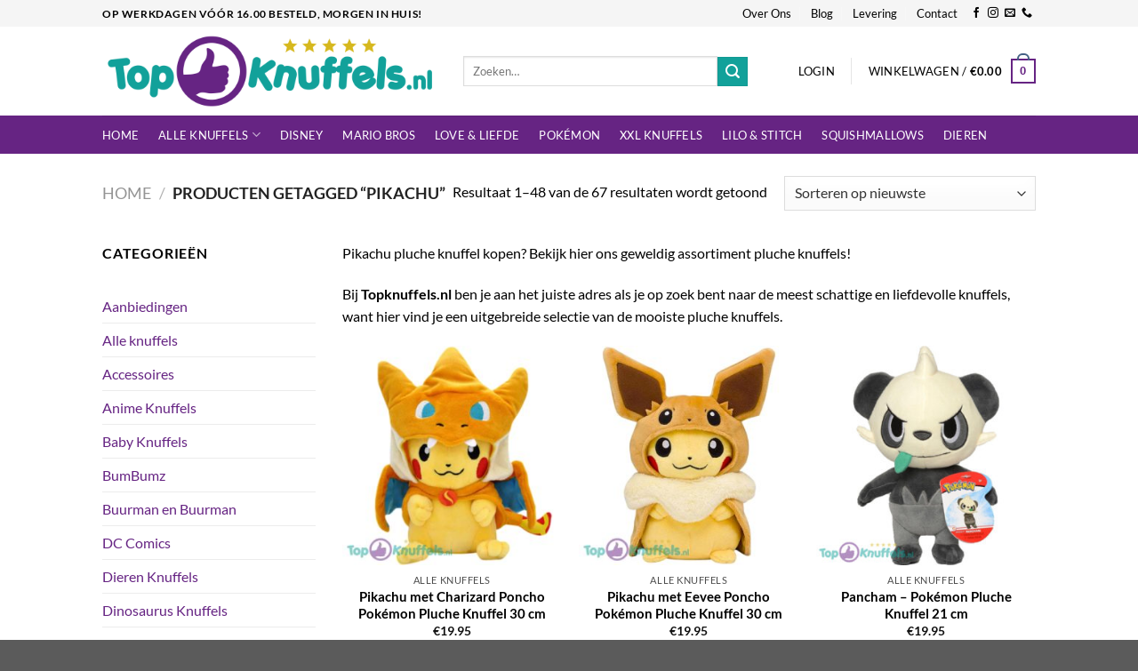

--- FILE ---
content_type: text/html; charset=UTF-8
request_url: https://www.topknuffels.nl/product-tag/pikachu/
body_size: 48091
content:
<!DOCTYPE html>
<html lang="nl-NL" class="loading-site no-js">
<head>
	<meta charset="UTF-8" />
	<link rel="profile" href="http://gmpg.org/xfn/11" />
	<link rel="pingback" href="https://www.topknuffels.nl/xmlrpc.php" />

	<script>(function(html){html.className = html.className.replace(/\bno-js\b/,'js')})(document.documentElement);</script>
<meta name='robots' content='index, follow, max-image-preview:large, max-snippet:-1, max-video-preview:-1' />
	<style>img:is([sizes="auto" i], [sizes^="auto," i]) { contain-intrinsic-size: 3000px 1500px }</style>
	<meta name="viewport" content="width=device-width, initial-scale=1" />
	<!-- This site is optimized with the Yoast SEO plugin v26.5 - https://yoast.com/wordpress/plugins/seo/ -->
	<title>Pikachu pluche knuffel kopen? - TopKnuffels.nl Teddybeer Knuffelbeer</title>
	<meta name="description" content="Pluche knuffel kopen? Bekijk het grote aanbod op Topknuffels.nl. Alle knuffels worden direct uit eigen voorraad geleverd Voor 16u besteld = morgen in huis." />
	<link rel="canonical" href="https://www.topknuffels.nl/product-tag/pikachu/" />
	<link rel="next" href="https://www.topknuffels.nl/product-tag/pikachu/page/2/" />
	<meta property="og:locale" content="nl_NL" />
	<meta property="og:type" content="article" />
	<meta property="og:title" content="Pikachu pluche knuffel kopen? - TopKnuffels.nl Teddybeer Knuffelbeer" />
	<meta property="og:description" content="Pluche knuffel kopen? Bekijk het grote aanbod op Topknuffels.nl. Alle knuffels worden direct uit eigen voorraad geleverd Voor 16u besteld = morgen in huis." />
	<meta property="og:url" content="https://www.topknuffels.nl/product-tag/pikachu/" />
	<meta property="og:site_name" content="TopKnuffels.nl" />
	<meta name="twitter:card" content="summary_large_image" />
	<script type="application/ld+json" class="yoast-schema-graph">{"@context":"https://schema.org","@graph":[{"@type":"CollectionPage","@id":"https://www.topknuffels.nl/product-tag/pikachu/","url":"https://www.topknuffels.nl/product-tag/pikachu/","name":"Pikachu pluche knuffel kopen? - TopKnuffels.nl Teddybeer Knuffelbeer","isPartOf":{"@id":"https://www.topknuffels.nl/#website"},"primaryImageOfPage":{"@id":"https://www.topknuffels.nl/product-tag/pikachu/#primaryimage"},"image":{"@id":"https://www.topknuffels.nl/product-tag/pikachu/#primaryimage"},"thumbnailUrl":"https://www.topknuffels.nl/wp-content/uploads/2025/09/topknuffels-11.jpg","description":"Pluche knuffel kopen? Bekijk het grote aanbod op Topknuffels.nl. Alle knuffels worden direct uit eigen voorraad geleverd Voor 16u besteld = morgen in huis.","breadcrumb":{"@id":"https://www.topknuffels.nl/product-tag/pikachu/#breadcrumb"},"inLanguage":"nl-NL"},{"@type":"ImageObject","inLanguage":"nl-NL","@id":"https://www.topknuffels.nl/product-tag/pikachu/#primaryimage","url":"https://www.topknuffels.nl/wp-content/uploads/2025/09/topknuffels-11.jpg","contentUrl":"https://www.topknuffels.nl/wp-content/uploads/2025/09/topknuffels-11.jpg","width":500,"height":500,"caption":"Pikachu met Charizard Poncho Pokémon Pluche Knuffel 30 cm"},{"@type":"BreadcrumbList","@id":"https://www.topknuffels.nl/product-tag/pikachu/#breadcrumb","itemListElement":[{"@type":"ListItem","position":1,"name":"Home","item":"https://www.topknuffels.nl/"},{"@type":"ListItem","position":2,"name":"Pikachu"}]},{"@type":"WebSite","@id":"https://www.topknuffels.nl/#website","url":"https://www.topknuffels.nl/","name":"TopKnuffels.nl","description":"De leukste knuffels en pluche beesten!","potentialAction":[{"@type":"SearchAction","target":{"@type":"EntryPoint","urlTemplate":"https://www.topknuffels.nl/?s={search_term_string}"},"query-input":{"@type":"PropertyValueSpecification","valueRequired":true,"valueName":"search_term_string"}}],"inLanguage":"nl-NL"}]}</script>
	<!-- / Yoast SEO plugin. -->


<link rel='prefetch' href='https://www.topknuffels.nl/wp-content/themes/flatsome/assets/js/flatsome.js?ver=e1ad26bd5672989785e1' />
<link rel='prefetch' href='https://www.topknuffels.nl/wp-content/themes/flatsome/assets/js/chunk.slider.js?ver=3.19.15' />
<link rel='prefetch' href='https://www.topknuffels.nl/wp-content/themes/flatsome/assets/js/chunk.popups.js?ver=3.19.15' />
<link rel='prefetch' href='https://www.topknuffels.nl/wp-content/themes/flatsome/assets/js/chunk.tooltips.js?ver=3.19.15' />
<link rel='prefetch' href='https://www.topknuffels.nl/wp-content/themes/flatsome/assets/js/woocommerce.js?ver=dd6035ce106022a74757' />
<link rel="alternate" type="application/rss+xml" title="TopKnuffels.nl &raquo; feed" href="https://www.topknuffels.nl/feed/" />
<link rel="alternate" type="application/rss+xml" title="TopKnuffels.nl &raquo; reacties feed" href="https://www.topknuffels.nl/comments/feed/" />
<link rel="alternate" type="application/rss+xml" title="TopKnuffels.nl &raquo; Pikachu Tag feed" href="https://www.topknuffels.nl/product-tag/pikachu/feed/" />
<script type="text/javascript">
/* <![CDATA[ */
window._wpemojiSettings = {"baseUrl":"https:\/\/s.w.org\/images\/core\/emoji\/16.0.1\/72x72\/","ext":".png","svgUrl":"https:\/\/s.w.org\/images\/core\/emoji\/16.0.1\/svg\/","svgExt":".svg","source":{"concatemoji":"https:\/\/www.topknuffels.nl\/wp-includes\/js\/wp-emoji-release.min.js?ver=6.8.3"}};
/*! This file is auto-generated */
!function(s,n){var o,i,e;function c(e){try{var t={supportTests:e,timestamp:(new Date).valueOf()};sessionStorage.setItem(o,JSON.stringify(t))}catch(e){}}function p(e,t,n){e.clearRect(0,0,e.canvas.width,e.canvas.height),e.fillText(t,0,0);var t=new Uint32Array(e.getImageData(0,0,e.canvas.width,e.canvas.height).data),a=(e.clearRect(0,0,e.canvas.width,e.canvas.height),e.fillText(n,0,0),new Uint32Array(e.getImageData(0,0,e.canvas.width,e.canvas.height).data));return t.every(function(e,t){return e===a[t]})}function u(e,t){e.clearRect(0,0,e.canvas.width,e.canvas.height),e.fillText(t,0,0);for(var n=e.getImageData(16,16,1,1),a=0;a<n.data.length;a++)if(0!==n.data[a])return!1;return!0}function f(e,t,n,a){switch(t){case"flag":return n(e,"\ud83c\udff3\ufe0f\u200d\u26a7\ufe0f","\ud83c\udff3\ufe0f\u200b\u26a7\ufe0f")?!1:!n(e,"\ud83c\udde8\ud83c\uddf6","\ud83c\udde8\u200b\ud83c\uddf6")&&!n(e,"\ud83c\udff4\udb40\udc67\udb40\udc62\udb40\udc65\udb40\udc6e\udb40\udc67\udb40\udc7f","\ud83c\udff4\u200b\udb40\udc67\u200b\udb40\udc62\u200b\udb40\udc65\u200b\udb40\udc6e\u200b\udb40\udc67\u200b\udb40\udc7f");case"emoji":return!a(e,"\ud83e\udedf")}return!1}function g(e,t,n,a){var r="undefined"!=typeof WorkerGlobalScope&&self instanceof WorkerGlobalScope?new OffscreenCanvas(300,150):s.createElement("canvas"),o=r.getContext("2d",{willReadFrequently:!0}),i=(o.textBaseline="top",o.font="600 32px Arial",{});return e.forEach(function(e){i[e]=t(o,e,n,a)}),i}function t(e){var t=s.createElement("script");t.src=e,t.defer=!0,s.head.appendChild(t)}"undefined"!=typeof Promise&&(o="wpEmojiSettingsSupports",i=["flag","emoji"],n.supports={everything:!0,everythingExceptFlag:!0},e=new Promise(function(e){s.addEventListener("DOMContentLoaded",e,{once:!0})}),new Promise(function(t){var n=function(){try{var e=JSON.parse(sessionStorage.getItem(o));if("object"==typeof e&&"number"==typeof e.timestamp&&(new Date).valueOf()<e.timestamp+604800&&"object"==typeof e.supportTests)return e.supportTests}catch(e){}return null}();if(!n){if("undefined"!=typeof Worker&&"undefined"!=typeof OffscreenCanvas&&"undefined"!=typeof URL&&URL.createObjectURL&&"undefined"!=typeof Blob)try{var e="postMessage("+g.toString()+"("+[JSON.stringify(i),f.toString(),p.toString(),u.toString()].join(",")+"));",a=new Blob([e],{type:"text/javascript"}),r=new Worker(URL.createObjectURL(a),{name:"wpTestEmojiSupports"});return void(r.onmessage=function(e){c(n=e.data),r.terminate(),t(n)})}catch(e){}c(n=g(i,f,p,u))}t(n)}).then(function(e){for(var t in e)n.supports[t]=e[t],n.supports.everything=n.supports.everything&&n.supports[t],"flag"!==t&&(n.supports.everythingExceptFlag=n.supports.everythingExceptFlag&&n.supports[t]);n.supports.everythingExceptFlag=n.supports.everythingExceptFlag&&!n.supports.flag,n.DOMReady=!1,n.readyCallback=function(){n.DOMReady=!0}}).then(function(){return e}).then(function(){var e;n.supports.everything||(n.readyCallback(),(e=n.source||{}).concatemoji?t(e.concatemoji):e.wpemoji&&e.twemoji&&(t(e.twemoji),t(e.wpemoji)))}))}((window,document),window._wpemojiSettings);
/* ]]> */
</script>
<style id='wp-emoji-styles-inline-css' type='text/css'>

	img.wp-smiley, img.emoji {
		display: inline !important;
		border: none !important;
		box-shadow: none !important;
		height: 1em !important;
		width: 1em !important;
		margin: 0 0.07em !important;
		vertical-align: -0.1em !important;
		background: none !important;
		padding: 0 !important;
	}
</style>
<style id='wp-block-library-inline-css' type='text/css'>
:root{--wp-admin-theme-color:#007cba;--wp-admin-theme-color--rgb:0,124,186;--wp-admin-theme-color-darker-10:#006ba1;--wp-admin-theme-color-darker-10--rgb:0,107,161;--wp-admin-theme-color-darker-20:#005a87;--wp-admin-theme-color-darker-20--rgb:0,90,135;--wp-admin-border-width-focus:2px;--wp-block-synced-color:#7a00df;--wp-block-synced-color--rgb:122,0,223;--wp-bound-block-color:var(--wp-block-synced-color)}@media (min-resolution:192dpi){:root{--wp-admin-border-width-focus:1.5px}}.wp-element-button{cursor:pointer}:root{--wp--preset--font-size--normal:16px;--wp--preset--font-size--huge:42px}:root .has-very-light-gray-background-color{background-color:#eee}:root .has-very-dark-gray-background-color{background-color:#313131}:root .has-very-light-gray-color{color:#eee}:root .has-very-dark-gray-color{color:#313131}:root .has-vivid-green-cyan-to-vivid-cyan-blue-gradient-background{background:linear-gradient(135deg,#00d084,#0693e3)}:root .has-purple-crush-gradient-background{background:linear-gradient(135deg,#34e2e4,#4721fb 50%,#ab1dfe)}:root .has-hazy-dawn-gradient-background{background:linear-gradient(135deg,#faaca8,#dad0ec)}:root .has-subdued-olive-gradient-background{background:linear-gradient(135deg,#fafae1,#67a671)}:root .has-atomic-cream-gradient-background{background:linear-gradient(135deg,#fdd79a,#004a59)}:root .has-nightshade-gradient-background{background:linear-gradient(135deg,#330968,#31cdcf)}:root .has-midnight-gradient-background{background:linear-gradient(135deg,#020381,#2874fc)}.has-regular-font-size{font-size:1em}.has-larger-font-size{font-size:2.625em}.has-normal-font-size{font-size:var(--wp--preset--font-size--normal)}.has-huge-font-size{font-size:var(--wp--preset--font-size--huge)}.has-text-align-center{text-align:center}.has-text-align-left{text-align:left}.has-text-align-right{text-align:right}#end-resizable-editor-section{display:none}.aligncenter{clear:both}.items-justified-left{justify-content:flex-start}.items-justified-center{justify-content:center}.items-justified-right{justify-content:flex-end}.items-justified-space-between{justify-content:space-between}.screen-reader-text{border:0;clip-path:inset(50%);height:1px;margin:-1px;overflow:hidden;padding:0;position:absolute;width:1px;word-wrap:normal!important}.screen-reader-text:focus{background-color:#ddd;clip-path:none;color:#444;display:block;font-size:1em;height:auto;left:5px;line-height:normal;padding:15px 23px 14px;text-decoration:none;top:5px;width:auto;z-index:100000}html :where(.has-border-color){border-style:solid}html :where([style*=border-top-color]){border-top-style:solid}html :where([style*=border-right-color]){border-right-style:solid}html :where([style*=border-bottom-color]){border-bottom-style:solid}html :where([style*=border-left-color]){border-left-style:solid}html :where([style*=border-width]){border-style:solid}html :where([style*=border-top-width]){border-top-style:solid}html :where([style*=border-right-width]){border-right-style:solid}html :where([style*=border-bottom-width]){border-bottom-style:solid}html :where([style*=border-left-width]){border-left-style:solid}html :where(img[class*=wp-image-]){height:auto;max-width:100%}:where(figure){margin:0 0 1em}html :where(.is-position-sticky){--wp-admin--admin-bar--position-offset:var(--wp-admin--admin-bar--height,0px)}@media screen and (max-width:600px){html :where(.is-position-sticky){--wp-admin--admin-bar--position-offset:0px}}
</style>
<style id='woocommerce-inline-inline-css' type='text/css'>
.woocommerce form .form-row .required { visibility: visible; }
</style>
<link rel='stylesheet' id='mollie-applepaydirect-css' href='https://www.topknuffels.nl/wp-content/plugins/mollie-payments-for-woocommerce/public/css/mollie-applepaydirect.min.css?ver=1762199090' type='text/css' media='screen' />
<link rel='stylesheet' id='flatsome-main-css' href='https://www.topknuffels.nl/wp-content/themes/flatsome/assets/css/flatsome.css?ver=3.19.15' type='text/css' media='all' />
<style id='flatsome-main-inline-css' type='text/css'>
@font-face {
				font-family: "fl-icons";
				font-display: block;
				src: url(https://www.topknuffels.nl/wp-content/themes/flatsome/assets/css/icons/fl-icons.eot?v=3.19.15);
				src:
					url(https://www.topknuffels.nl/wp-content/themes/flatsome/assets/css/icons/fl-icons.eot#iefix?v=3.19.15) format("embedded-opentype"),
					url(https://www.topknuffels.nl/wp-content/themes/flatsome/assets/css/icons/fl-icons.woff2?v=3.19.15) format("woff2"),
					url(https://www.topknuffels.nl/wp-content/themes/flatsome/assets/css/icons/fl-icons.ttf?v=3.19.15) format("truetype"),
					url(https://www.topknuffels.nl/wp-content/themes/flatsome/assets/css/icons/fl-icons.woff?v=3.19.15) format("woff"),
					url(https://www.topknuffels.nl/wp-content/themes/flatsome/assets/css/icons/fl-icons.svg?v=3.19.15#fl-icons) format("svg");
			}
</style>
<link rel='stylesheet' id='flatsome-shop-css' href='https://www.topknuffels.nl/wp-content/themes/flatsome/assets/css/flatsome-shop.css?ver=3.19.15' type='text/css' media='all' />
<link rel='stylesheet' id='flatsome-style-css' href='https://www.topknuffels.nl/wp-content/themes/flatsome/style.css?ver=3.19.15' type='text/css' media='all' />
<link rel='stylesheet' id='cwginstock_frontend_css-css' href='https://www.topknuffels.nl/wp-content/plugins/back-in-stock-notifier-for-woocommerce/assets/css/frontend.min.css?ver=6.2.4' type='text/css' media='' />
<link rel='stylesheet' id='cwginstock_bootstrap-css' href='https://www.topknuffels.nl/wp-content/plugins/back-in-stock-notifier-for-woocommerce/assets/css/bootstrap.min.css?ver=6.2.4' type='text/css' media='' />
<script type="text/javascript" src="https://www.topknuffels.nl/wp-includes/js/dist/hooks.min.js?ver=4d63a3d491d11ffd8ac6" id="wp-hooks-js"></script>
<script type="text/javascript" id="say-what-js-js-extra">
/* <![CDATA[ */
var say_what_data = {"replacements":[]};
/* ]]> */
</script>
<script type="text/javascript" src="https://www.topknuffels.nl/wp-content/plugins/say-what/assets/build/frontend.js?ver=fd31684c45e4d85aeb4e" id="say-what-js-js"></script>
<script type="text/javascript" src="https://www.topknuffels.nl/wp-includes/js/jquery/jquery.min.js?ver=3.7.1" id="jquery-core-js"></script>
<script type="text/javascript" src="https://www.topknuffels.nl/wp-includes/js/jquery/jquery-migrate.min.js?ver=3.4.1" id="jquery-migrate-js"></script>
<script type="text/javascript" src="https://www.topknuffels.nl/wp-content/plugins/woocommerce/assets/js/jquery-blockui/jquery.blockUI.min.js?ver=2.7.0-wc.10.4.0" id="wc-jquery-blockui-js" data-wp-strategy="defer"></script>
<script type="text/javascript" id="wc-add-to-cart-js-extra">
/* <![CDATA[ */
var wc_add_to_cart_params = {"ajax_url":"\/wp-admin\/admin-ajax.php","wc_ajax_url":"\/?wc-ajax=%%endpoint%%","i18n_view_cart":"Bekijk winkelwagen","cart_url":"https:\/\/www.topknuffels.nl\/cart\/","is_cart":"","cart_redirect_after_add":"no"};
/* ]]> */
</script>
<script type="text/javascript" src="https://www.topknuffels.nl/wp-content/plugins/woocommerce/assets/js/frontend/add-to-cart.min.js?ver=10.4.0" id="wc-add-to-cart-js" defer="defer" data-wp-strategy="defer"></script>
<script type="text/javascript" src="https://www.topknuffels.nl/wp-content/plugins/woocommerce/assets/js/js-cookie/js.cookie.min.js?ver=2.1.4-wc.10.4.0" id="wc-js-cookie-js" data-wp-strategy="defer"></script>
<link rel="https://api.w.org/" href="https://www.topknuffels.nl/wp-json/" /><link rel="alternate" title="JSON" type="application/json" href="https://www.topknuffels.nl/wp-json/wp/v2/product_tag/174" /><link rel="EditURI" type="application/rsd+xml" title="RSD" href="https://www.topknuffels.nl/xmlrpc.php?rsd" />
<!-- Google tag (gtag.js) -->
<script async src="https://www.googletagmanager.com/gtag/js?id=G-T64T01QCJ1"></script>
<script>
  window.dataLayer = window.dataLayer || [];
  function gtag(){dataLayer.push(arguments);}
  gtag('js', new Date());

  gtag('config', 'G-T64T01QCJ1');
</script><meta name="ti-site-data" content="eyJyIjoiMToxITc6NSEzMDozMCIsIm8iOiJodHRwczpcL1wvd3d3LnRvcGtudWZmZWxzLm5sXC93cC1hZG1pblwvYWRtaW4tYWpheC5waHA/YWN0aW9uPXRpX29ubGluZV91c2Vyc19nb29nbGUmYW1wO3A9JTJGcHJvZHVjdC10YWclMkZwaWthY2h1JTJGJmFtcDtfd3Bub25jZT1jNTY0YzJjMmRkIn0=" />	<noscript><style>.woocommerce-product-gallery{ opacity: 1 !important; }</style></noscript>
	<link rel="icon" href="https://www.topknuffels.nl/wp-content/uploads/2018/11/cropped-toybear-1-32x32.png" sizes="32x32" />
<link rel="icon" href="https://www.topknuffels.nl/wp-content/uploads/2018/11/cropped-toybear-1-192x192.png" sizes="192x192" />
<link rel="apple-touch-icon" href="https://www.topknuffels.nl/wp-content/uploads/2018/11/cropped-toybear-1-180x180.png" />
<meta name="msapplication-TileImage" content="https://www.topknuffels.nl/wp-content/uploads/2018/11/cropped-toybear-1-270x270.png" />
<style id="custom-css" type="text/css">:root {--primary-color: #446084;--fs-color-primary: #446084;--fs-color-secondary: #d26e4b;--fs-color-success: #7a9c59;--fs-color-alert: #662483;--fs-experimental-link-color: #334862;--fs-experimental-link-color-hover: #111;}.tooltipster-base {--tooltip-color: #fff;--tooltip-bg-color: #000;}.off-canvas-right .mfp-content, .off-canvas-left .mfp-content {--drawer-width: 300px;}.off-canvas .mfp-content.off-canvas-cart {--drawer-width: 360px;}.header-main{height: 100px}#logo img{max-height: 100px}#logo{width:359px;}.header-bottom{min-height: 43px}.header-top{min-height: 30px}.transparent .header-main{height: 90px}.transparent #logo img{max-height: 90px}.has-transparent + .page-title:first-of-type,.has-transparent + #main > .page-title,.has-transparent + #main > div > .page-title,.has-transparent + #main .page-header-wrapper:first-of-type .page-title{padding-top: 170px;}.header.show-on-scroll,.stuck .header-main{height:70px!important}.stuck #logo img{max-height: 70px!important}.search-form{ width: 85%;}.header-bg-color {background-color: rgba(255,255,255,0.9)}.header-bottom {background-color: #424242}@media (max-width: 549px) {.header-main{height: 70px}#logo img{max-height: 70px}}@media screen and (max-width: 549px){body{font-size: 100%;}}body{font-family: Lato, sans-serif;}body {font-weight: 400;font-style: normal;}.nav > li > a {font-family: Lato, sans-serif;}.mobile-sidebar-levels-2 .nav > li > ul > li > a {font-family: Lato, sans-serif;}.nav > li > a,.mobile-sidebar-levels-2 .nav > li > ul > li > a {font-weight: 400;font-style: normal;}h1,h2,h3,h4,h5,h6,.heading-font, .off-canvas-center .nav-sidebar.nav-vertical > li > a{font-family: Lato, sans-serif;}h1,h2,h3,h4,h5,h6,.heading-font,.banner h1,.banner h2 {font-weight: 700;font-style: normal;}.alt-font{font-family: "Dancing Script", sans-serif;}.alt-font {font-weight: 400!important;font-style: normal!important;}@media screen and (min-width: 550px){.products .box-vertical .box-image{min-width: 300px!important;width: 300px!important;}}.nav-vertical-fly-out > li + li {border-top-width: 1px; border-top-style: solid;}.label-new.menu-item > a:after{content:"Nieuw";}.label-hot.menu-item > a:after{content:"Hot";}.label-sale.menu-item > a:after{content:"Aanbieding";}.label-popular.menu-item > a:after{content:"Populair";}</style>		<style type="text/css" id="wp-custom-css">
			.header-top {
    background-color: #fcc895;
}

.absolute-footer {
    background-color: #000;
    color: #fff;
    border-top: 1px solid #694c0b;
}

.absolute-footer a{
	color:#fff;
}


.nav>li>a, .nav-dropdown>li>a, .nav-column>li>a {
    color: #000;
    transition: all .2s;
}

.footer-2 {
    background-color: #777;
    background: #eaeaea;
    background-position: top;
    background-size: 100%;
    border-bottom: 10px solid #df272c;
}

body {
    color: #000;
}




.section-title-center span {
    margin: 0 15px;
    font-family: 'Ranga', cursive;
    color: #000;
    font-size: 24px;
}

.icon-box-text h5 {
    font-family: 'Ranga', cursive;
    font-size: 20px;
    color: #de2933;
}

h1, h2, h3, h4, h5, h6 {
    color: #000;
}

.star-rating span:before {
    content: '\e005\e005\e005\e005\e005';
    color: #e4c004;
    top: 0;
    position: absolute;
    left: 0;
}

.header-wrapper.stuck, .header-shadow .header-wrapper, .layout-shadow #wrapper {
    box-shadow: 1px 1px 10px rgba(0,0,0,0.15);
    background: #fff;
}

.dark .nav-vertical li li.menu-item-has-children>a, .nav-dark .nav-vertical li li.menu-item-has-children>a, .nav-dark .nav>li.html, .nav-dark .header-button {
    color: #612c10;
}

.nav-dark .is-outline, .dark .nav>li>a, .dark .nav>li.html, .dark .nav-vertical li li.menu-item-has-children>a, .dark .nav-vertical>li>ul li a, .nav-dropdown.dark>li>a, .nav-dropdown.dark .nav-column>li>a, .nav-dark .nav>li>a, .nav-dark .nav>li>button {
    color: rgb(116, 63, 32);
}

#header .social-icons i {
    min-width: 1em;
    color: #834d2c;
}

input[type='submit'], input[type='submit'].button, input[type='submit'], .primary {
    background-color: #de2933;
}
	
.product-title a{
    color:#c26d43;
    font-size:18px;
    
}

.grid-tools a {
    text-overflow: ellipsis;
    -webkit-backface-visibility: hidden;
    backface-visibility: hidden;
    opacity: .95;
    display: block;
    width: 100%;
    padding: .4em 0 .5em;
    font-size: .85em;
    font-weight: bold;
    text-transform: uppercase;
    background-color: #de2933;
    color: #f1f1f1;
    transition: opacity .3s;
}

.grid-tools a {
    display: none!important;
}

.dark a:hover, .dark .widget a:hover {
    color: #df272c;
}

.absolute-footer.dark {
    color: #000;
}

.absolute-footer {
    background-color: #fff;
    color: #fff;
    border-top: 1px solid #694c0b;
}

a {
    color: #de2933;
    text-decoration: none;
}
	

.is-outline {
    color: #e34242;
}

.current-dropdown .cart-icon strong, .cart-icon:hover strong {
    background-color: #df272d;
    color: #fff;
}

.cart-icon strong {
    border-radius: 0;
    font-weight: bold;
    margin: .3em 0;
    border: 2px solid #df2628;
    color: #dd191d;
    position: relative;
    display: inline-block;
    vertical-align: middle;
    text-align: center;
    width: 2.2em;
    height: 2.2em;
    font-size: 1em;
    line-height: 1.9em;
    font-family: Helvetica,Arial, Sans-serif;
}

.nav-line-bottom>li>a:before, .nav-line-grow>li>a:before, .nav-line>li>a:before {
    content: " ";
    position: absolute;
    top: 0;
    left: 50%;
    -webkit-transform: translateX(-50%);
    -ms-transform: translateX(-50%);
    transform: translateX(-50%);
    width: 100%;
    background-color: #dd2125;
    transition: all 0.3s;
    opacity: 0;
    height: 3px;
}

.has-border {
    border: 2px solid #df2626;
    padding: 15px 30px 30px;
}


.badge-container{
    top:110px;
    left:0px;
}

.badge-container .secondary {
    background:#e12e5b;
}

.badge-container .badge-inner{
    height: 24px!important;
    border-radius: 999;
    padding: 0px 10px;
}

.badge{
    height:2em;
}

.product-main .badge-container{
	top:0px;
}

.large-columns-3 .badge-container{
	top:144px;
}

.footer-2 {
    background-color: #777;
    background: #df2626;
    background-position: top;
    background-size: 100%;
    border-bottom: 10px solid #df272c;
}

.footer-2 h3.widget-title{
	color:#fff;
	    font-family: 'Ranga', cursive;
	font-size:25px;
}

.footer-2 p{
	color:#fff;
}

.footer-2 a{
	color:#fff;
}

#comments{
	display: none;
}

input[name="billing_address_2"]{
	display:none;
}

.header-bottom {
    background-color: #f9f9f9!important;
}

.nav-dark .nav>li.active>a{
	color:#000
}

#logo {
    width: 376px;
}

.nav-dark .nav>li>a:hover {
    color: #000;
}

.absolute-footer.dark {
    color: #fff;
}
.absolute-footer {
    background-color: #000;
    color: #fff;
    border-top: 1px solid #694c0b;
}

.is-divider {
    height: 3px;
    display: block;
    background-color: #fff;
    margin: 1em 0 1em;
    width: 100%;
    max-width: 62px;
}

#billing_address_2_field,#shipping_address_2_field{
	display:none!important;
}

#shipping_address_1_field,#billing_address_1_field{
	width:100%!important;
}

.woocommerce-tabs{
	display:none;
}

.header-top {
    background-color: #f5f5f5;
}

.header-bottom {
    background-color: #dd2728!important;
}

.nav-dark .is-outline, .dark .nav>li>a, .dark .nav>li.html, .dark .nav-vertical li li.menu-item-has-children>a, .dark .nav-vertical>li>ul li a, .nav-dropdown.dark>li>a, .nav-dropdown.dark .nav-column>li>a, .nav-dark .nav>li>a, .nav-dark .nav>li>button {
    color: #fff;
}

.nav-dark .nav>li.active>a {
    color: #fff;
}

.html_topbar_left {
	color:#000!important;
}

.nav-dark .is-outline, .dark .nav>li>a, .dark .nav>li.html, .dark .nav-vertical li li.menu-item-has-children>a, .dark .nav-vertical>li>ul li a, .nav-dropdown.dark>li>a, .nav-dropdown.dark .nav-column>li>a,  .nav>li>button {
    color: #000;
}

#header .social-icons i {
    min-width: 1em;
    color: #000;
}

.top-bar-nav .nav-top-link{
	color:#000!important;
}

.product-title a {
    color: #000;
    font-size: 15px;
    font-weight: bolder;
}

.secondary, .checkout-button, .button.checkout, .button.alt {
    background-color: #dd2728;
}

.header-bottom {
    background-color: #662483!important;
}

.secondary, .checkout-button, .button.checkout, .button.alt {
    background-color: #12a19a;
}

.cart-icon strong {
    border-radius: 0;
    font-weight: 700;
    margin: .3em 0;
    border: 2px solid #662483;
    color: #662483;
    position: relative;
    display: inline-block;
    vertical-align: middle;
    text-align: center;
    width: 2.2em;
    height: 2.2em;
    font-size: 1em;
    line-height: 1.9em;
    font-family: Helvetica,Arial,Sans-serif;
}

.current-dropdown .cart-icon strong, .cart-icon:hover strong {
    background-color: #12a19a;
    color: #fff;
}

.footer-2 {
    background-color: #777;
    background: #662483;
    background-position: top;
    background-size: 100%;
    border-bottom: 10px solid #12a19a;
}

.footer-widgets .widget-title{
	color:#fff;
}

.icon-box-text h5 {
    font-family: 'Ranga', cursive;
    font-size: 20px;
    color: #662483;
}

input[type='submit'], input[type='submit'].button, input[type='submit'], .primary {
    background-color: #12a19a;
}

a {
    color: #662483;
    text-decoration: none;
}

.is-outline {
    color: #662483;
}

.nav-dark .nav>li>a:hover {
    color: #12a19a;
}

.nav-dropdown.nav-dropdown-default>li>a {
    padding-left: 0;
    padding-right: 0;
    margin: 0 10px;
    border-bottom: 1px solid #ececec;
    padding: 5px 0px;
}

.nav-dropdown>li>a:hover, .nav-column li>a:hover {
    color: rgb(18, 161, 154);
}

.nav>li {
    display: inline-block;
    list-style: none;
    margin: 0;
    padding: 0;
    position: relative;
    margin: 0 11px;
    transition: background-color .3s;
}

.toggle {
    height: auto;
    width: 48px;
    line-height: 1;
    box-shadow: none !important;
    padding: 0;
    color: currentColor;
    opacity: .6;
    margin: 9px 5px 0 0;
}

.off-canvas:not(.off-canvas-center) .nav-vertical li>a {
    padding-left: 20px;
    width: 60%;
    float: left;
}

.topbalk p{
  background-repeat:no-repeat!important;
}

.woo-related-products-container {
	display:none;
}

.woo-related-products-container2, .br_cart_suggestions_cart  {
	display:none;
}

.cwginstock-subscribe-form .panel-primary>.panel-heading {
    color: #fff;
    background-color: #5e287e;
    border-color: #337ab7;
}

.usps li{
    list-style-type:none;
    margin-left: 0px!important;!importan;!importa;!import;!impor;!impo;!imp;!im;!i;!;
    padding-left:-20px;
    color:#00961b;
    font-weight:bold
}



@media only screen and (min-width: 900px) {
  .ti-widget.ti-goog {
    width: 127%!important;
    display: block;
    overflow: hidden;
    text-align: left;
    direction: ltr;
    box-sizing: border-box;
}
}

.add-to-cart-button a{
	line-height:11px;
	padding:6px;
	font-size:11px!important;
	border-radius:6px!important;
}

.add-to-cart-button {
	
}

/* Make the parent containers use flexbox */
.product-small.box {
    display: flex;
    flex-direction: column;
    height: 100%;
}

/* Make the text container a flex container and take full height */
.box-text.box-text-products {
    display: flex;
    flex-direction: column;
    flex: 1;
    height: 100%;
}

/* Push the add-to-cart button to the bottom */
.box-text.box-text-products .add-to-cart-button {
    margin-top: auto;
    padding-top: 0px; /* Optional: Add some spacing from content above */
}

/* Ensure the title and price wrapper don't push down */
.box-text.box-text-products .title-wrapper,
.box-text.box-text-products .price-wrapper {
    flex-shrink: 0;
}

/* Make sure the column inner takes full height */
.product-small.col .col-inner {
    height: 100%;
}

/* Ensure consistent height for all product boxes */
.product-small.col {
    display: flex;
    flex-direction: column;
}

@media (max-width: 768px) {
   
   #woocommerce_recently_viewed_products-8,
   #text-15,
   #text-16 {
       display: none !important;
   }
}

.has-border {
    border: 2px solid #12a19a;
    padding: 15px 30px 30px;
}		</style>
		<style id="kirki-inline-styles">/* latin-ext */
@font-face {
  font-family: 'Lato';
  font-style: normal;
  font-weight: 400;
  font-display: swap;
  src: url(https://www.topknuffels.nl/wp-content/fonts/lato/S6uyw4BMUTPHjxAwXjeu.woff2) format('woff2');
  unicode-range: U+0100-02BA, U+02BD-02C5, U+02C7-02CC, U+02CE-02D7, U+02DD-02FF, U+0304, U+0308, U+0329, U+1D00-1DBF, U+1E00-1E9F, U+1EF2-1EFF, U+2020, U+20A0-20AB, U+20AD-20C0, U+2113, U+2C60-2C7F, U+A720-A7FF;
}
/* latin */
@font-face {
  font-family: 'Lato';
  font-style: normal;
  font-weight: 400;
  font-display: swap;
  src: url(https://www.topknuffels.nl/wp-content/fonts/lato/S6uyw4BMUTPHjx4wXg.woff2) format('woff2');
  unicode-range: U+0000-00FF, U+0131, U+0152-0153, U+02BB-02BC, U+02C6, U+02DA, U+02DC, U+0304, U+0308, U+0329, U+2000-206F, U+20AC, U+2122, U+2191, U+2193, U+2212, U+2215, U+FEFF, U+FFFD;
}
/* latin-ext */
@font-face {
  font-family: 'Lato';
  font-style: normal;
  font-weight: 700;
  font-display: swap;
  src: url(https://www.topknuffels.nl/wp-content/fonts/lato/S6u9w4BMUTPHh6UVSwaPGR_p.woff2) format('woff2');
  unicode-range: U+0100-02BA, U+02BD-02C5, U+02C7-02CC, U+02CE-02D7, U+02DD-02FF, U+0304, U+0308, U+0329, U+1D00-1DBF, U+1E00-1E9F, U+1EF2-1EFF, U+2020, U+20A0-20AB, U+20AD-20C0, U+2113, U+2C60-2C7F, U+A720-A7FF;
}
/* latin */
@font-face {
  font-family: 'Lato';
  font-style: normal;
  font-weight: 700;
  font-display: swap;
  src: url(https://www.topknuffels.nl/wp-content/fonts/lato/S6u9w4BMUTPHh6UVSwiPGQ.woff2) format('woff2');
  unicode-range: U+0000-00FF, U+0131, U+0152-0153, U+02BB-02BC, U+02C6, U+02DA, U+02DC, U+0304, U+0308, U+0329, U+2000-206F, U+20AC, U+2122, U+2191, U+2193, U+2212, U+2215, U+FEFF, U+FFFD;
}/* vietnamese */
@font-face {
  font-family: 'Dancing Script';
  font-style: normal;
  font-weight: 400;
  font-display: swap;
  src: url(https://www.topknuffels.nl/wp-content/fonts/dancing-script/If2cXTr6YS-zF4S-kcSWSVi_sxjsohD9F50Ruu7BMSo3Rep8ltA.woff2) format('woff2');
  unicode-range: U+0102-0103, U+0110-0111, U+0128-0129, U+0168-0169, U+01A0-01A1, U+01AF-01B0, U+0300-0301, U+0303-0304, U+0308-0309, U+0323, U+0329, U+1EA0-1EF9, U+20AB;
}
/* latin-ext */
@font-face {
  font-family: 'Dancing Script';
  font-style: normal;
  font-weight: 400;
  font-display: swap;
  src: url(https://www.topknuffels.nl/wp-content/fonts/dancing-script/If2cXTr6YS-zF4S-kcSWSVi_sxjsohD9F50Ruu7BMSo3ROp8ltA.woff2) format('woff2');
  unicode-range: U+0100-02BA, U+02BD-02C5, U+02C7-02CC, U+02CE-02D7, U+02DD-02FF, U+0304, U+0308, U+0329, U+1D00-1DBF, U+1E00-1E9F, U+1EF2-1EFF, U+2020, U+20A0-20AB, U+20AD-20C0, U+2113, U+2C60-2C7F, U+A720-A7FF;
}
/* latin */
@font-face {
  font-family: 'Dancing Script';
  font-style: normal;
  font-weight: 400;
  font-display: swap;
  src: url(https://www.topknuffels.nl/wp-content/fonts/dancing-script/If2cXTr6YS-zF4S-kcSWSVi_sxjsohD9F50Ruu7BMSo3Sup8.woff2) format('woff2');
  unicode-range: U+0000-00FF, U+0131, U+0152-0153, U+02BB-02BC, U+02C6, U+02DA, U+02DC, U+0304, U+0308, U+0329, U+2000-206F, U+20AC, U+2122, U+2191, U+2193, U+2212, U+2215, U+FEFF, U+FFFD;
}</style></head>
            <!-- Global site tag (gtag.js) - Google Analytics -->

<script async src="https://www.googletagmanager.com/gtag/js?id=UA-40245250-51"></script>

<script>

  window.dataLayer = window.dataLayer || [];

  function gtag(){dataLayer.push(arguments);}

  gtag('js', new Date());

 

  gtag('config', 'UA-40245250-51');

</script>

 

<link rel="preconnect" href="https://fonts.googleapis.com">

<link rel="preconnect" href="https://fonts.gstatic.com" crossorigin>

<link href="https://fonts.googleapis.com/css2?family=Ranga:wght@400;700&display=swap" rel="stylesheet">

<body class="archive tax-product_tag term-pikachu term-174 wp-theme-flatsome theme-flatsome woocommerce woocommerce-page woocommerce-no-js lightbox nav-dropdown-has-arrow nav-dropdown-has-shadow nav-dropdown-has-border">


<a class="skip-link screen-reader-text" href="#main">Ga naar inhoud</a>

<div id="wrapper">

	
	<header id="header" class="header has-sticky sticky-jump">
		<div class="header-wrapper">
			<div id="top-bar" class="header-top hide-for-sticky nav-dark">
    <div class="flex-row container">
      <div class="flex-col hide-for-medium flex-left">
          <ul class="nav nav-left medium-nav-center nav-small  nav-divided">
              <li class="html custom html_topbar_left"><strong class="uppercase">OP WERKDAGEN VÓÓR 16.00 BESTELD, MORGEN IN HUIS!

</strong></li>          </ul>
      </div>

      <div class="flex-col hide-for-medium flex-center">
          <ul class="nav nav-center nav-small  nav-divided">
                        </ul>
      </div>

      <div class="flex-col hide-for-medium flex-right">
         <ul class="nav top-bar-nav nav-right nav-small  nav-divided">
              <li id="menu-item-1247" class="menu-item menu-item-type-post_type menu-item-object-page menu-item-1247 menu-item-design-default"><a href="https://www.topknuffels.nl/over-ons/" class="nav-top-link">Over Ons</a></li>
<li id="menu-item-1243" class="menu-item menu-item-type-taxonomy menu-item-object-category menu-item-1243 menu-item-design-default"><a href="https://www.topknuffels.nl/category/blog/" class="nav-top-link">Blog</a></li>
<li id="menu-item-1244" class="menu-item menu-item-type-custom menu-item-object-custom menu-item-1244 menu-item-design-default"><a href="/levering-en-retouren/" class="nav-top-link">Levering</a></li>
<li id="menu-item-1245" class="menu-item menu-item-type-custom menu-item-object-custom menu-item-1245 menu-item-design-default"><a href="/contact" class="nav-top-link">Contact</a></li>
<li class="html header-social-icons ml-0">
	<div class="social-icons follow-icons" ><a href="https://www.facebook.com/Top-Knuffels-101714574630207" target="_blank" data-label="Facebook" class="icon plain facebook tooltip" title="Volg ons op Facebook" aria-label="Volg ons op Facebook" rel="noopener nofollow" ><i class="icon-facebook" ></i></a><a href="https://www.instagram.com/topknuffels" target="_blank" data-label="Instagram" class="icon plain instagram tooltip" title="Volg ons op Instagram" aria-label="Volg ons op Instagram" rel="noopener nofollow" ><i class="icon-instagram" ></i></a><a href="mailto:info@jmshops.nl" data-label="E-mail" target="_blank" class="icon plain email tooltip" title="Stuur ons een e-mail" aria-label="Stuur ons een e-mail" rel="nofollow noopener" ><i class="icon-envelop" ></i></a><a href="tel:+3110-7670070" data-label="Phone" target="_blank" class="icon plain phone tooltip" title="Bel ons" aria-label="Bel ons" rel="nofollow noopener" ><i class="icon-phone" ></i></a></div></li>
          </ul>
      </div>

            <div class="flex-col show-for-medium flex-grow">
          <ul class="nav nav-center nav-small mobile-nav  nav-divided">
              <li class="html custom html_topbar_left"><strong class="uppercase">OP WERKDAGEN VÓÓR 16.00 BESTELD, MORGEN IN HUIS!

</strong></li>          </ul>
      </div>
      
    </div>
</div>
<div id="masthead" class="header-main ">
      <div class="header-inner flex-row container logo-left medium-logo-center" role="navigation">

          <!-- Logo -->
          <div id="logo" class="flex-col logo">
            
<!-- Header logo -->
<a href="https://www.topknuffels.nl/" title="TopKnuffels.nl - De leukste knuffels en pluche beesten!" rel="home">
		<img width="1000" height="232" src="https://www.topknuffels.nl/wp-content/uploads/2020/07/topknuffels.png" class="header_logo header-logo" alt="TopKnuffels.nl"/><img  width="1000" height="232" src="https://www.topknuffels.nl/wp-content/uploads/2020/07/topknuffels.png" class="header-logo-dark" alt="TopKnuffels.nl"/></a>
          </div>

          <!-- Mobile Left Elements -->
          <div class="flex-col show-for-medium flex-left">
            <ul class="mobile-nav nav nav-left ">
              <li class="nav-icon has-icon">
  		<a href="#" data-open="#main-menu" data-pos="left" data-bg="main-menu-overlay" data-color="" class="is-small" aria-label="Menu" aria-controls="main-menu" aria-expanded="false">

		  <i class="icon-menu" ></i>
		  		</a>
	</li>
            </ul>
          </div>

          <!-- Left Elements -->
          <div class="flex-col hide-for-medium flex-left
            flex-grow">
            <ul class="header-nav header-nav-main nav nav-left  nav-uppercase" >
              <li class="header-search-form search-form html relative has-icon">
	<div class="header-search-form-wrapper">
		<div class="searchform-wrapper ux-search-box relative is-normal"><form role="search" method="get" class="searchform" action="https://www.topknuffels.nl/">
	<div class="flex-row relative">
						<div class="flex-col flex-grow">
			<label class="screen-reader-text" for="woocommerce-product-search-field-0">Zoeken naar:</label>
			<input type="search" id="woocommerce-product-search-field-0" class="search-field mb-0" placeholder="Zoeken&hellip;" value="" name="s" />
			<input type="hidden" name="post_type" value="product" />
					</div>
		<div class="flex-col">
			<button type="submit" value="Zoeken" class="ux-search-submit submit-button secondary button  icon mb-0" aria-label="Verzenden">
				<i class="icon-search" ></i>			</button>
		</div>
	</div>
	<div class="live-search-results text-left z-top"></div>
</form>
</div>	</div>
</li>
            </ul>
          </div>

          <!-- Right Elements -->
          <div class="flex-col hide-for-medium flex-right">
            <ul class="header-nav header-nav-main nav nav-right  nav-uppercase">
              
<li class="account-item has-icon" >

	<a href="https://www.topknuffels.nl/my-account/" class="nav-top-link nav-top-not-logged-in is-small" title="Login" data-open="#login-form-popup" >
					<span>
			Login			</span>
				</a>




</li>
<li class="header-divider"></li><li class="cart-item has-icon has-dropdown">

<a href="https://www.topknuffels.nl/cart/" class="header-cart-link is-small" title="Winkelwagen" >

<span class="header-cart-title">
   Winkelwagen   /      <span class="cart-price"><span class="woocommerce-Price-amount amount"><bdi><span class="woocommerce-Price-currencySymbol">&euro;</span>0.00</bdi></span></span>
  </span>

    <span class="cart-icon image-icon">
    <strong>0</strong>
  </span>
  </a>

 <ul class="nav-dropdown nav-dropdown-default">
    <li class="html widget_shopping_cart">
      <div class="widget_shopping_cart_content">
        

	<div class="ux-mini-cart-empty flex flex-row-col text-center pt pb">
				<div class="ux-mini-cart-empty-icon">
			<svg xmlns="http://www.w3.org/2000/svg" viewBox="0 0 17 19" style="opacity:.1;height:80px;">
				<path d="M8.5 0C6.7 0 5.3 1.2 5.3 2.7v2H2.1c-.3 0-.6.3-.7.7L0 18.2c0 .4.2.8.6.8h15.7c.4 0 .7-.3.7-.7v-.1L15.6 5.4c0-.3-.3-.6-.7-.6h-3.2v-2c0-1.6-1.4-2.8-3.2-2.8zM6.7 2.7c0-.8.8-1.4 1.8-1.4s1.8.6 1.8 1.4v2H6.7v-2zm7.5 3.4 1.3 11.5h-14L2.8 6.1h2.5v1.4c0 .4.3.7.7.7.4 0 .7-.3.7-.7V6.1h3.5v1.4c0 .4.3.7.7.7s.7-.3.7-.7V6.1h2.6z" fill-rule="evenodd" clip-rule="evenodd" fill="currentColor"></path>
			</svg>
		</div>
				<p class="woocommerce-mini-cart__empty-message empty">Geen producten in de winkelwagen.</p>
					<p class="return-to-shop">
				<a class="button primary wc-backward" href="https://www.topknuffels.nl/knuffels/">
					Terug naar winkel				</a>
			</p>
				</div>


      </div>
    </li>
     </ul>

</li>
            </ul>
          </div>

          <!-- Mobile Right Elements -->
          <div class="flex-col show-for-medium flex-right">
            <ul class="mobile-nav nav nav-right ">
              <li class="cart-item has-icon">


		<a href="https://www.topknuffels.nl/cart/" class="header-cart-link is-small off-canvas-toggle nav-top-link" title="Winkelwagen" data-open="#cart-popup" data-class="off-canvas-cart" data-pos="right" >

    <span class="cart-icon image-icon">
    <strong>0</strong>
  </span>
  </a>


  <!-- Cart Sidebar Popup -->
  <div id="cart-popup" class="mfp-hide">
  <div class="cart-popup-inner inner-padding cart-popup-inner--sticky">
      <div class="cart-popup-title text-center">
          <span class="heading-font uppercase">Winkelwagen</span>
          <div class="is-divider"></div>
      </div>
	  <div class="widget_shopping_cart">
		  <div class="widget_shopping_cart_content">
			  

	<div class="ux-mini-cart-empty flex flex-row-col text-center pt pb">
				<div class="ux-mini-cart-empty-icon">
			<svg xmlns="http://www.w3.org/2000/svg" viewBox="0 0 17 19" style="opacity:.1;height:80px;">
				<path d="M8.5 0C6.7 0 5.3 1.2 5.3 2.7v2H2.1c-.3 0-.6.3-.7.7L0 18.2c0 .4.2.8.6.8h15.7c.4 0 .7-.3.7-.7v-.1L15.6 5.4c0-.3-.3-.6-.7-.6h-3.2v-2c0-1.6-1.4-2.8-3.2-2.8zM6.7 2.7c0-.8.8-1.4 1.8-1.4s1.8.6 1.8 1.4v2H6.7v-2zm7.5 3.4 1.3 11.5h-14L2.8 6.1h2.5v1.4c0 .4.3.7.7.7.4 0 .7-.3.7-.7V6.1h3.5v1.4c0 .4.3.7.7.7s.7-.3.7-.7V6.1h2.6z" fill-rule="evenodd" clip-rule="evenodd" fill="currentColor"></path>
			</svg>
		</div>
				<p class="woocommerce-mini-cart__empty-message empty">Geen producten in de winkelwagen.</p>
					<p class="return-to-shop">
				<a class="button primary wc-backward" href="https://www.topknuffels.nl/knuffels/">
					Terug naar winkel				</a>
			</p>
				</div>


		  </div>
	  </div>
               </div>
  </div>

</li>
            </ul>
          </div>

      </div>

            <div class="container"><div class="top-divider full-width"></div></div>
      </div>
<div id="wide-nav" class="header-bottom wide-nav nav-dark hide-for-medium">
    <div class="flex-row container">

                        <div class="flex-col hide-for-medium flex-left">
                <ul class="nav header-nav header-bottom-nav nav-left  nav-uppercase">
                    <li id="menu-item-244" class="menu-item menu-item-type-post_type menu-item-object-page menu-item-home menu-item-244 menu-item-design-default"><a href="https://www.topknuffels.nl/" class="nav-top-link">Home</a></li>
<li id="menu-item-229" class="menu-item menu-item-type-post_type menu-item-object-page menu-item-has-children menu-item-229 menu-item-design-default has-dropdown"><a href="https://www.topknuffels.nl/knuffels/" class="nav-top-link" aria-expanded="false" aria-haspopup="menu">Alle knuffels<i class="icon-angle-down" ></i></a>
<ul class="sub-menu nav-dropdown nav-dropdown-default">
	<li id="menu-item-3011" class="menu-item menu-item-type-taxonomy menu-item-object-product_cat menu-item-3011"><a href="https://www.topknuffels.nl/product-category/pokemon/">Pokémon</a></li>
	<li id="menu-item-3005" class="menu-item menu-item-type-taxonomy menu-item-object-product_cat menu-item-3005"><a href="https://www.topknuffels.nl/product-category/mario-bros/">Mario Bros</a></li>
	<li id="menu-item-17384" class="menu-item menu-item-type-taxonomy menu-item-object-product_cat menu-item-17384"><a href="https://www.topknuffels.nl/product-category/lilo-stitch-knuffels/">Lilo en Stitch</a></li>
	<li id="menu-item-17927" class="menu-item menu-item-type-taxonomy menu-item-object-product_cat menu-item-17927"><a href="https://www.topknuffels.nl/product-category/squishmallow-knuffel-kopen/">Squishmallows</a></li>
	<li id="menu-item-3002" class="menu-item menu-item-type-taxonomy menu-item-object-product_cat menu-item-3002"><a href="https://www.topknuffels.nl/product-category/disney-knuffels/">Disney Knuffels</a></li>
	<li id="menu-item-3003" class="menu-item menu-item-type-taxonomy menu-item-object-product_cat menu-item-3003"><a href="https://www.topknuffels.nl/product-category/valentijn-liefdes-knuffels/">LOVE Knuffels</a></li>
	<li id="menu-item-17385" class="menu-item menu-item-type-taxonomy menu-item-object-product_cat menu-item-17385"><a href="https://www.topknuffels.nl/product-category/xxl-pluche-knuffel/">XXL Knuffels</a></li>
	<li id="menu-item-3006" class="menu-item menu-item-type-taxonomy menu-item-object-product_cat menu-item-3006"><a href="https://www.topknuffels.nl/product-category/marvel/">Marvel</a></li>
	<li id="menu-item-3007" class="menu-item menu-item-type-taxonomy menu-item-object-product_cat menu-item-3007"><a href="https://www.topknuffels.nl/product-category/mickey-mouse/">Mickey Minnie Mouse</a></li>
	<li id="menu-item-3001" class="menu-item menu-item-type-taxonomy menu-item-object-product_cat menu-item-3001"><a href="https://www.topknuffels.nl/product-category/dieren-knuffels/">Dieren Knuffels</a></li>
	<li id="menu-item-17387" class="menu-item menu-item-type-taxonomy menu-item-object-product_cat menu-item-17387"><a href="https://www.topknuffels.nl/product-category/teddy-beren/">Teddyberen &amp; Knuffelberen</a></li>
	<li id="menu-item-17383" class="menu-item menu-item-type-taxonomy menu-item-object-product_cat menu-item-17383"><a href="https://www.topknuffels.nl/product-category/anime-knuffels/">Anime Knuffels</a></li>
	<li id="menu-item-10682" class="menu-item menu-item-type-custom menu-item-object-custom menu-item-10682"><a href="https://www.topknuffels.nl/product-category/dinosaurus-knuffels/">Dinosaurus Knuffels</a></li>
	<li id="menu-item-17386" class="menu-item menu-item-type-taxonomy menu-item-object-product_cat menu-item-17386"><a href="https://www.topknuffels.nl/product-category/stripfiguren-stripboeken/">Stripfiguren</a></li>
	<li id="menu-item-3004" class="menu-item menu-item-type-taxonomy menu-item-object-product_cat menu-item-3004"><a href="https://www.topknuffels.nl/product-category/lion-king/">Lion King</a></li>
	<li id="menu-item-3012" class="menu-item menu-item-type-taxonomy menu-item-object-product_cat menu-item-3012"><a href="https://www.topknuffels.nl/product-category/sesamstraat/">Sesamstraat</a></li>
	<li id="menu-item-3403" class="menu-item menu-item-type-custom menu-item-object-custom menu-item-3403"><a href="https://www.topknuffels.nl/product-category/star-wars/">Star Wars</a></li>
	<li id="menu-item-3016" class="menu-item menu-item-type-taxonomy menu-item-object-product_cat menu-item-3016"><a href="https://www.topknuffels.nl/product-category/teddybeer-knuffelbeer/">Teddyberen</a></li>
</ul>
</li>
<li id="menu-item-3021" class="menu-item menu-item-type-taxonomy menu-item-object-product_cat menu-item-3021 menu-item-design-default"><a href="https://www.topknuffels.nl/product-category/disney-knuffels/" class="nav-top-link">Disney</a></li>
<li id="menu-item-3024" class="menu-item menu-item-type-taxonomy menu-item-object-product_cat menu-item-3024 menu-item-design-default"><a href="https://www.topknuffels.nl/product-category/mario-bros/" class="nav-top-link">Mario Bros</a></li>
<li id="menu-item-3022" class="menu-item menu-item-type-taxonomy menu-item-object-product_cat menu-item-3022 menu-item-design-default"><a href="https://www.topknuffels.nl/product-category/valentijn-liefdes-knuffels/" class="nav-top-link">LOVE &#038; LIEFDE</a></li>
<li id="menu-item-3027" class="menu-item menu-item-type-taxonomy menu-item-object-product_cat menu-item-3027 menu-item-design-default"><a href="https://www.topknuffels.nl/product-category/pokemon/" class="nav-top-link">Pokémon</a></li>
<li id="menu-item-13115" class="menu-item menu-item-type-taxonomy menu-item-object-product_cat menu-item-13115 menu-item-design-default"><a href="https://www.topknuffels.nl/product-category/xxl-pluche-knuffel/" class="nav-top-link">XXL Knuffels</a></li>
<li id="menu-item-10662" class="menu-item menu-item-type-custom menu-item-object-custom menu-item-10662 menu-item-design-default"><a href="https://www.topknuffels.nl/?s=stitch&#038;post_type=product" class="nav-top-link">LILO &#038; STITCH</a></li>
<li id="menu-item-17928" class="menu-item menu-item-type-taxonomy menu-item-object-product_cat menu-item-17928 menu-item-design-default"><a href="https://www.topknuffels.nl/product-category/squishmallow-knuffel-kopen/" class="nav-top-link">Squishmallows</a></li>
<li id="menu-item-17258" class="menu-item menu-item-type-taxonomy menu-item-object-product_cat menu-item-17258 menu-item-design-default"><a href="https://www.topknuffels.nl/product-category/dieren-knuffels/" class="nav-top-link">Dieren</a></li>
                </ul>
            </div>
            
            
                        <div class="flex-col hide-for-medium flex-right flex-grow">
              <ul class="nav header-nav header-bottom-nav nav-right  nav-uppercase">
                                 </ul>
            </div>
            
            
    </div>
</div>

<div class="header-bg-container fill"><div class="header-bg-image fill"></div><div class="header-bg-color fill"></div></div>		</div>
	</header>

	<div class="shop-page-title category-page-title page-title ">
	<div class="page-title-inner flex-row  medium-flex-wrap container">
		<div class="flex-col flex-grow medium-text-center">
			<div class="is-large">
	<nav class="woocommerce-breadcrumb breadcrumbs uppercase"><a href="https://www.topknuffels.nl">Home</a> <span class="divider">&#47;</span> Producten getagged &ldquo;Pikachu&rdquo;</nav></div>
<div class="category-filtering category-filter-row show-for-medium">
	<a href="#" data-open="#shop-sidebar" data-visible-after="true" data-pos="left" class="filter-button uppercase plain">
		<i class="icon-equalizer"></i>
		<strong>Filter</strong>
	</a>
	<div class="inline-block">
			</div>
</div>
		</div>
		<div class="flex-col medium-text-center">
				<p class="woocommerce-result-count hide-for-medium" role="alert" aria-relevant="all" data-is-sorted-by="true">
		Resultaat 1–48 van de 67 resultaten wordt getoond<span class="screen-reader-text">Gesorteerd op nieuwste</span>	</p>
	<form class="woocommerce-ordering" method="get">
		<select
		name="orderby"
		class="orderby"
					aria-label="Winkelbestelling"
			>
					<option value="popularity" >Sorteer op populariteit</option>
					<option value="rating" >Op gemiddelde waardering sorteren</option>
					<option value="date"  selected='selected'>Sorteren op nieuwste</option>
					<option value="price" >Sorteer op prijs: laag naar hoog</option>
					<option value="price-desc" >Sorteer op prijs: hoog naar laag</option>
			</select>
	<input type="hidden" name="paged" value="1" />
	</form>
		</div>
	</div>
</div>

	<main id="main" class="">
<div class="row category-page-row">

		<div class="col large-3 hide-for-medium ">
						<div id="shop-sidebar" class="sidebar-inner col-inner">
				<aside id="woocommerce_product_categories-13" class="widget woocommerce widget_product_categories"><span class="widget-title shop-sidebar">Categorieën</span><div class="is-divider small"></div><ul class="product-categories"><li class="cat-item cat-item-4105"><a href="https://www.topknuffels.nl/product-category/aanbiedingen/">Aanbiedingen</a></li>
<li class="cat-item cat-item-153"><a href="https://www.topknuffels.nl/product-category/pluche-knuffels/">Alle knuffels</a></li>
<li class="cat-item cat-item-9896"><a href="https://www.topknuffels.nl/product-category/accessoires/">Accessoires</a></li>
<li class="cat-item cat-item-6349"><a href="https://www.topknuffels.nl/product-category/anime-knuffels/">Anime Knuffels</a></li>
<li class="cat-item cat-item-264"><a href="https://www.topknuffels.nl/product-category/baby-knuffels/">Baby Knuffels</a></li>
<li class="cat-item cat-item-9029"><a href="https://www.topknuffels.nl/product-category/bumbumz/">BumBumz</a></li>
<li class="cat-item cat-item-5154"><a href="https://www.topknuffels.nl/product-category/buurman-en-buurman-knuffel/">Buurman en Buurman</a></li>
<li class="cat-item cat-item-1208"><a href="https://www.topknuffels.nl/product-category/dc-comics/">DC Comics</a></li>
<li class="cat-item cat-item-192"><a href="https://www.topknuffels.nl/product-category/dieren-knuffels/">Dieren Knuffels</a></li>
<li class="cat-item cat-item-4593"><a href="https://www.topknuffels.nl/product-category/dinosaurus-knuffels/">Dinosaurus Knuffels</a></li>
<li class="cat-item cat-item-191"><a href="https://www.topknuffels.nl/product-category/disney-knuffels/">Disney Knuffels</a></li>
<li class="cat-item cat-item-5598"><a href="https://www.topknuffels.nl/product-category/gabbys-poppenhuis/">Gabby’s Poppenhuis</a></li>
<li class="cat-item cat-item-4816"><a href="https://www.topknuffels.nl/product-category/harry-potter/">Harry Potter</a></li>
<li class="cat-item cat-item-6017"><a href="https://www.topknuffels.nl/product-category/hello-kitty-knuffel/">Hello Kitty</a></li>
<li class="cat-item cat-item-9083"><a href="https://www.topknuffels.nl/product-category/hoe-tem-je-een-draak/">Hoe tem je een draak</a></li>
<li class="cat-item cat-item-266"><a href="https://www.topknuffels.nl/product-category/valentijn-liefdes-knuffels/">Liefdes Knuffels</a></li>
<li class="cat-item cat-item-6156"><a href="https://www.topknuffels.nl/product-category/lilo-stitch-knuffels/">Lilo en Stitch</a></li>
<li class="cat-item cat-item-635"><a href="https://www.topknuffels.nl/product-category/lion-king/">Lion King</a></li>
<li class="cat-item cat-item-1062"><a href="https://www.topknuffels.nl/product-category/looney-tunes/">Looney Tunes</a></li>
<li class="cat-item cat-item-554"><a href="https://www.topknuffels.nl/product-category/mario-bros/">Mario Bros</a></li>
<li class="cat-item cat-item-555"><a href="https://www.topknuffels.nl/product-category/marvel/">Marvel</a></li>
<li class="cat-item cat-item-556"><a href="https://www.topknuffels.nl/product-category/mickey-mouse/">Mickey Mouse</a></li>
<li class="cat-item cat-item-4864"><a href="https://www.topknuffels.nl/product-category/minecraft/">Minecraft</a></li>
<li class="cat-item cat-item-1192"><a href="https://www.topknuffels.nl/product-category/miraculous-ladybug/">Miraculous Ladybug</a></li>
<li class="cat-item cat-item-1525"><a href="https://www.topknuffels.nl/product-category/my-little-pony/">My Little Pony</a></li>
<li class="cat-item cat-item-557"><a href="https://www.topknuffels.nl/product-category/nijntje/">Nijntje</a></li>
<li class="cat-item cat-item-8864"><a href="https://www.topknuffels.nl/product-category/paddington/">Paddington</a></li>
<li class="cat-item cat-item-8832"><a href="https://www.topknuffels.nl/product-category/palm-pals/">Palm Pals</a></li>
<li class="cat-item cat-item-558"><a href="https://www.topknuffels.nl/product-category/paw-patrol/">Paw Patrol</a></li>
<li class="cat-item cat-item-559"><a href="https://www.topknuffels.nl/product-category/peppa-pig/">Peppa Pig</a></li>
<li class="cat-item cat-item-560"><a href="https://www.topknuffels.nl/product-category/pokemon/">Pokémon</a></li>
<li class="cat-item cat-item-8877"><a href="https://www.topknuffels.nl/product-category/pusheen/">Pusheen</a></li>
<li class="cat-item cat-item-7497"><a href="https://www.topknuffels.nl/product-category/roblox-knuffels/">Roblox</a></li>
<li class="cat-item cat-item-561"><a href="https://www.topknuffels.nl/product-category/sesamstraat/">Sesamstraat</a></li>
<li class="cat-item cat-item-1491"><a href="https://www.topknuffels.nl/product-category/shaun-het-schaap/">Shaun het Schaap</a></li>
<li class="cat-item cat-item-8246"><a href="https://www.topknuffels.nl/product-category/snackles/">Snackles</a></li>
<li class="cat-item cat-item-1113"><a href="https://www.topknuffels.nl/product-category/sonic/">Sonic the Hedgehog</a></li>
<li class="cat-item cat-item-1663"><a href="https://www.topknuffels.nl/product-category/speelgoed/">Speelgoed</a></li>
<li class="cat-item cat-item-563"><a href="https://www.topknuffels.nl/product-category/spiderman/">Spider-Man</a></li>
<li class="cat-item cat-item-1157"><a href="https://www.topknuffels.nl/product-category/spongebob-squarepants/">Spongebob Squarepants</a></li>
<li class="cat-item cat-item-6483"><a href="https://www.topknuffels.nl/product-category/squishmallow-knuffel-kopen/">Squishmallows</a></li>
<li class="cat-item cat-item-1008"><a href="https://www.topknuffels.nl/product-category/star-wars/">Star Wars</a></li>
<li class="cat-item cat-item-4768"><a href="https://www.topknuffels.nl/product-category/stranger-things/">Stranger Things</a></li>
<li class="cat-item cat-item-6429"><a href="https://www.topknuffels.nl/product-category/stripfiguren-stripboeken/">Stripfiguren</a></li>
<li class="cat-item cat-item-564"><a href="https://www.topknuffels.nl/product-category/teddybeer-knuffelbeer/">Teddyberen</a></li>
<li class="cat-item cat-item-6428"><a href="https://www.topknuffels.nl/product-category/teddy-beren/">Teddyberen &amp; Knuffelberen</a></li>
<li class="cat-item cat-item-6405"><a href="https://www.topknuffels.nl/product-category/winnie-de-poeh-winnie-the-pooh/">Winnie de Poeh</a></li>
<li class="cat-item cat-item-5156"><a href="https://www.topknuffels.nl/product-category/xxl-pluche-knuffel/">XXL Knuffelbeer</a></li>
</ul></aside><aside id="woocommerce_price_filter-9" class="widget woocommerce widget_price_filter"><span class="widget-title shop-sidebar">Filteren op prijs</span><div class="is-divider small"></div>
<form method="get" action="https://www.topknuffels.nl/product-tag/pikachu/">
	<div class="price_slider_wrapper">
		<div class="price_slider" style="display:none;"></div>
		<div class="price_slider_amount" data-step="10">
			<label class="screen-reader-text" for="min_price">Min. prijs</label>
			<input type="text" id="min_price" name="min_price" value="10" data-min="10" placeholder="Min. prijs" />
			<label class="screen-reader-text" for="max_price">Max. prijs</label>
			<input type="text" id="max_price" name="max_price" value="70" data-max="70" placeholder="Max. prijs" />
						<button type="submit" class="button">Filter</button>
			<div class="price_label" style="display:none;">
				Prijs: <span class="from"></span> &mdash; <span class="to"></span>
			</div>
						<div class="clear"></div>
		</div>
	</div>
</form>

</aside><aside id="text-15" class="widget widget_text"><span class="widget-title shop-sidebar">Altijd snel in huis</span><div class="is-divider small"></div>			<div class="textwidget"><p><img decoding="async" src="https://www.luxetafelboeken.nl/wp-content/uploads/2018/11/icons.png" /><br />
<img decoding="async" src="https://www.stripboekenhandel.nl/wp-content/uploads/2019/10/keurmerk_1.jpg" /></p>
</div>
		</aside><aside id="text-16" class="widget widget_text"><span class="widget-title shop-sidebar">Partners</span><div class="is-divider small"></div>			<div class="textwidget"><p><a href="https://www.luxetafelboeken.nl" target="_blank" rel="noopener"><img decoding="async" src="https://www.topknuffels.nl/wp-content/uploads/2025/03/luxetafel-1.jpg" /></a></p>
<p><a href="https://www.modelautokopen.nl" target="_blank" rel="noopener noreferrer"><img decoding="async" style="margin-bottom: 0px;" src="https://www.topknuffels.nl/wp-content/uploads/2025/03/modelauto.jpeg" /></a></p>
<p><a href="https://www.stripboekenhandel.nl" target="_blank" rel="noopener noreferrer"><img decoding="async" style="margin-bottom: 0px;" src="https://www.topknuffels.nl/wp-content/uploads/2025/03/strips.jpg" /></a><br />
<a href="https://www.glittersxl.com" target="_blank" rel="noopener"><img decoding="async" src="https://www.topknuffels.nl/wp-content/uploads/2025/03/glittersxl.jpg" /></a></p>
</div>
		</aside>			</div>
					</div>

		<div class="col large-9">
		<div class="shop-container">
<div class="term-description"><p>Pikachu pluche knuffel kopen? Bekijk hier ons geweldig assortiment pluche knuffels!</p>
<p>Bij <strong>Topknuffels.nl</strong> ben je aan het juiste adres als je op zoek bent naar de meest schattige en liefdevolle knuffels, want hier vind je een uitgebreide selectie van de mooiste pluche knuffels.</p>
</div><div class="woocommerce-notices-wrapper"></div><div class="products row row-small large-columns-3 medium-columns-3 small-columns-2">
<div class="product-small col has-hover product type-product post-30989 status-publish first instock product_cat-pluche-knuffels product_cat-pokemon product_tag-charizard product_tag-charizard-knuffel product_tag-charizard-knuffel-kopen product_tag-charizard-pluche product_tag-charizard-pluche-knuffel product_tag-charizard-pluche-knuffel-kopen product_tag-charizard-pluche-kopen product_tag-pikachu product_tag-pikachu-knuffel product_tag-pikachu-knuffel-kopen product_tag-pikachu-pluche product_tag-pikachu-pluche-knuffel product_tag-pikachu-pluche-knuffel-kopen product_tag-pikachu-pluche-kopen product_tag-pokemon product_tag-pokemon-knuffel product_tag-pokemon-knuffel-kopen product_tag-pokemon-pluche product_tag-pokemon-pluche-knuffel product_tag-pokemon-pluche-knuffel-kopen product_tag-pokemon-pluche-kopen has-post-thumbnail taxable shipping-taxable purchasable product-type-simple">
	<div class="col-inner">
	
<div class="badge-container absolute left top z-1">

</div>
	<div class="product-small box ">
		<div class="box-image">
			<div class="image-none">
				<a href="https://www.topknuffels.nl/product/pikachu-met-charizard-poncho-pokemon-pluche-knuffel-30-cm/" aria-label="Pikachu met Charizard Poncho Pokémon Pluche Knuffel 30 cm">
					<img width="300" height="300" src="https://www.topknuffels.nl/wp-content/uploads/2025/09/topknuffels-11-300x300.jpg" class="attachment-woocommerce_thumbnail size-woocommerce_thumbnail" alt="Pikachu met Charizard Poncho Pokémon Pluche Knuffel 30 cm" decoding="async" fetchpriority="high" srcset="https://www.topknuffels.nl/wp-content/uploads/2025/09/topknuffels-11-300x300.jpg 300w, https://www.topknuffels.nl/wp-content/uploads/2025/09/topknuffels-11-400x400.jpg 400w, https://www.topknuffels.nl/wp-content/uploads/2025/09/topknuffels-11-280x280.jpg 280w, https://www.topknuffels.nl/wp-content/uploads/2025/09/topknuffels-11-100x100.jpg 100w, https://www.topknuffels.nl/wp-content/uploads/2025/09/topknuffels-11.jpg 500w" sizes="(max-width: 300px) 100vw, 300px" />				</a>
			</div>
			<div class="image-tools is-small top right show-on-hover">
							</div>
			<div class="image-tools is-small hide-for-small bottom left show-on-hover">
							</div>
			<div class="image-tools grid-tools text-center hide-for-small bottom hover-slide-in show-on-hover">
				  <a class="quick-view" data-prod="30989" href="#quick-view">Snel bekijken</a>			</div>
					</div>

		<div class="box-text box-text-products text-center grid-style-2">
			<div class="title-wrapper">		<p class="category uppercase is-smaller no-text-overflow product-cat op-7">
			Alle knuffels		</p>
	<p class="name product-title woocommerce-loop-product__title"><a href="https://www.topknuffels.nl/product/pikachu-met-charizard-poncho-pokemon-pluche-knuffel-30-cm/" class="woocommerce-LoopProduct-link woocommerce-loop-product__link">Pikachu met Charizard Poncho Pokémon Pluche Knuffel 30 cm</a></p></div><div class="price-wrapper">
	<span class="price"><span class="woocommerce-Price-amount amount"><bdi><span class="woocommerce-Price-currencySymbol">&euro;</span>19.95</bdi></span></span>
</div><div class="add-to-cart-button"><a href="/product-tag/pikachu/?add-to-cart=30989" aria-describedby="woocommerce_loop_add_to_cart_link_describedby_30989" data-quantity="1" class="primary is-small mb-0 button product_type_simple add_to_cart_button ajax_add_to_cart is-bevel" data-product_id="30989" data-product_sku="" aria-label="Toevoegen aan winkelwagen: &ldquo;Pikachu met Charizard Poncho Pokémon Pluche Knuffel 30 cm&ldquo;" rel="nofollow" data-success_message="&ldquo;Pikachu met Charizard Poncho Pokémon Pluche Knuffel 30 cm&rdquo; is toegevoegd aan je winkelwagen" role="button">Toevoegen aan winkelwagen</a></div>	<span id="woocommerce_loop_add_to_cart_link_describedby_30989" class="screen-reader-text">
			</span>
		</div>
	</div>
		</div>
</div><div class="product-small col has-hover product type-product post-30986 status-publish instock product_cat-pluche-knuffels product_cat-pokemon product_tag-eevee product_tag-eevee-knuffel product_tag-eevee-knuffel-kopen product_tag-eevee-pluche product_tag-eevee-pluche-knuffel product_tag-eevee-pluche-knuffel-kopen product_tag-eevee-pluche-kopen product_tag-pikachu product_tag-pikachu-knuffel product_tag-pikachu-knuffel-kopen product_tag-pikachu-pluche product_tag-pikachu-pluche-knuffel product_tag-pikachu-pluche-knuffel-kopen product_tag-pikachu-pluche-kopen product_tag-pokemon product_tag-pokemon-knuffel product_tag-pokemon-knuffel-kopen product_tag-pokemon-pluche product_tag-pokemon-pluche-knuffel product_tag-pokemon-pluche-knuffel-kopen product_tag-pokemon-pluche-kopen has-post-thumbnail taxable shipping-taxable purchasable product-type-simple">
	<div class="col-inner">
	
<div class="badge-container absolute left top z-1">

</div>
	<div class="product-small box ">
		<div class="box-image">
			<div class="image-none">
				<a href="https://www.topknuffels.nl/product/pikachu-met-eevee-poncho-pokemon-pluche-knuffel-30-cm/" aria-label="Pikachu met Eevee Poncho Pokémon Pluche Knuffel 30 cm">
					<img width="300" height="300" src="https://www.topknuffels.nl/wp-content/uploads/2025/09/topknuffels-8-300x300.jpg" class="attachment-woocommerce_thumbnail size-woocommerce_thumbnail" alt="Pikachu met Eevee Poncho Pokémon Pluche Knuffel 30 cm" decoding="async" srcset="https://www.topknuffels.nl/wp-content/uploads/2025/09/topknuffels-8-300x300.jpg 300w, https://www.topknuffels.nl/wp-content/uploads/2025/09/topknuffels-8-400x400.jpg 400w, https://www.topknuffels.nl/wp-content/uploads/2025/09/topknuffels-8-280x280.jpg 280w, https://www.topknuffels.nl/wp-content/uploads/2025/09/topknuffels-8-100x100.jpg 100w, https://www.topknuffels.nl/wp-content/uploads/2025/09/topknuffels-8.jpg 500w" sizes="(max-width: 300px) 100vw, 300px" />				</a>
			</div>
			<div class="image-tools is-small top right show-on-hover">
							</div>
			<div class="image-tools is-small hide-for-small bottom left show-on-hover">
							</div>
			<div class="image-tools grid-tools text-center hide-for-small bottom hover-slide-in show-on-hover">
				  <a class="quick-view" data-prod="30986" href="#quick-view">Snel bekijken</a>			</div>
					</div>

		<div class="box-text box-text-products text-center grid-style-2">
			<div class="title-wrapper">		<p class="category uppercase is-smaller no-text-overflow product-cat op-7">
			Alle knuffels		</p>
	<p class="name product-title woocommerce-loop-product__title"><a href="https://www.topknuffels.nl/product/pikachu-met-eevee-poncho-pokemon-pluche-knuffel-30-cm/" class="woocommerce-LoopProduct-link woocommerce-loop-product__link">Pikachu met Eevee Poncho Pokémon Pluche Knuffel 30 cm</a></p></div><div class="price-wrapper">
	<span class="price"><span class="woocommerce-Price-amount amount"><bdi><span class="woocommerce-Price-currencySymbol">&euro;</span>19.95</bdi></span></span>
</div><div class="add-to-cart-button"><a href="/product-tag/pikachu/?add-to-cart=30986" aria-describedby="woocommerce_loop_add_to_cart_link_describedby_30986" data-quantity="1" class="primary is-small mb-0 button product_type_simple add_to_cart_button ajax_add_to_cart is-bevel" data-product_id="30986" data-product_sku="" aria-label="Toevoegen aan winkelwagen: &ldquo;Pikachu met Eevee Poncho Pokémon Pluche Knuffel 30 cm&ldquo;" rel="nofollow" data-success_message="&ldquo;Pikachu met Eevee Poncho Pokémon Pluche Knuffel 30 cm&rdquo; is toegevoegd aan je winkelwagen" role="button">Toevoegen aan winkelwagen</a></div>	<span id="woocommerce_loop_add_to_cart_link_describedby_30986" class="screen-reader-text">
			</span>
		</div>
	</div>
		</div>
</div><div class="product-small col has-hover product type-product post-6423 status-publish last instock product_cat-pluche-knuffels product_cat-pokemon product_tag-pancham-knuffel product_tag-pancham-pluche product_tag-pancham-pluche-knuffel product_tag-pikachu product_tag-pluche product_tag-pluche-knuffel product_tag-pluche-knuffel-kopen product_tag-pokemon product_tag-pokemon-knuffel product_tag-pokemon-knuffel-kopen product_tag-pokemon-pancham product_tag-pokemon-pancham-kopen product_tag-pokemon-pancham-pluche-knuffel-kopen product_tag-pokemon-pluche product_tag-pokemon-pluche-knuffel product_tag-pokemon-pluche-knuffel-kopen product_tag-pokemon-pluche-knuffel-pancham product_tag-pokemon-pluche-kopen has-post-thumbnail taxable shipping-taxable purchasable product-type-simple">
	<div class="col-inner">
	
<div class="badge-container absolute left top z-1">

</div>
	<div class="product-small box ">
		<div class="box-image">
			<div class="image-none">
				<a href="https://www.topknuffels.nl/product/pancham-pokemon-pluche-knuffel-21-cm/" aria-label="Pancham - Pokémon Pluche Knuffel 21 cm">
					<img width="300" height="300" src="https://www.topknuffels.nl/wp-content/uploads/2020/12/1-9-300x300.jpg" class="attachment-woocommerce_thumbnail size-woocommerce_thumbnail" alt="Pokemon Pluche Knuffel Pancham 21 cm" decoding="async" srcset="https://www.topknuffels.nl/wp-content/uploads/2020/12/1-9-300x300.jpg 300w, https://www.topknuffels.nl/wp-content/uploads/2020/12/1-9-400x400.jpg 400w, https://www.topknuffels.nl/wp-content/uploads/2020/12/1-9-800x800.jpg 800w, https://www.topknuffels.nl/wp-content/uploads/2020/12/1-9-280x280.jpg 280w, https://www.topknuffels.nl/wp-content/uploads/2020/12/1-9-768x768.jpg 768w, https://www.topknuffels.nl/wp-content/uploads/2020/12/1-9-1536x1536.jpg 1536w, https://www.topknuffels.nl/wp-content/uploads/2020/12/1-9-600x600.jpg 600w, https://www.topknuffels.nl/wp-content/uploads/2020/12/1-9-100x100.jpg 100w, https://www.topknuffels.nl/wp-content/uploads/2020/12/1-9.jpg 1600w" sizes="(max-width: 300px) 100vw, 300px" />				</a>
			</div>
			<div class="image-tools is-small top right show-on-hover">
							</div>
			<div class="image-tools is-small hide-for-small bottom left show-on-hover">
							</div>
			<div class="image-tools grid-tools text-center hide-for-small bottom hover-slide-in show-on-hover">
				  <a class="quick-view" data-prod="6423" href="#quick-view">Snel bekijken</a>			</div>
					</div>

		<div class="box-text box-text-products text-center grid-style-2">
			<div class="title-wrapper">		<p class="category uppercase is-smaller no-text-overflow product-cat op-7">
			Alle knuffels		</p>
	<p class="name product-title woocommerce-loop-product__title"><a href="https://www.topknuffels.nl/product/pancham-pokemon-pluche-knuffel-21-cm/" class="woocommerce-LoopProduct-link woocommerce-loop-product__link">Pancham &#8211; Pokémon Pluche Knuffel 21 cm</a></p></div><div class="price-wrapper">
	<span class="price"><span class="woocommerce-Price-amount amount"><bdi><span class="woocommerce-Price-currencySymbol">&euro;</span>19.95</bdi></span></span>
</div><div class="add-to-cart-button"><a href="/product-tag/pikachu/?add-to-cart=6423" aria-describedby="woocommerce_loop_add_to_cart_link_describedby_6423" data-quantity="1" class="primary is-small mb-0 button product_type_simple add_to_cart_button ajax_add_to_cart is-bevel" data-product_id="6423" data-product_sku="0889933953634" aria-label="Toevoegen aan winkelwagen: &ldquo;Pancham - Pokémon Pluche Knuffel 21 cm&ldquo;" rel="nofollow" data-success_message="&ldquo;Pancham - Pokémon Pluche Knuffel 21 cm&rdquo; is toegevoegd aan je winkelwagen" role="button">Toevoegen aan winkelwagen</a></div>	<span id="woocommerce_loop_add_to_cart_link_describedby_6423" class="screen-reader-text">
			</span>
		</div>
	</div>
		</div>
</div><div class="product-small col has-hover product type-product post-4361 status-publish first instock product_cat-pluche-knuffels product_cat-pokemon product_tag-baby-knuffel product_tag-disney-knuffel product_tag-goedkope-knuffel product_tag-knuffel product_tag-knuffel-kopen product_tag-knuffels product_tag-liefdes-knuffel product_tag-pikachu product_tag-pikachu-knuffel product_tag-pikachu-knuffel-kopen product_tag-pikachu-pluche product_tag-pikachu-pluche-knuffel product_tag-pikachu-pluche-knuffel-kopen product_tag-pikachu-pluche-kopen product_tag-pluche product_tag-pluche-knuffel product_tag-pokemon product_tag-pokemon-charizard-knuffel product_tag-pokemon-knuffel product_tag-pokemon-knuffel-kopen product_tag-pokemon-kopen product_tag-pokemon-pluche-knuffel product_tag-topknuffels product_tag-ty-knuffel product_tag-valentijns-knuffel has-post-thumbnail taxable shipping-taxable purchasable product-type-simple">
	<div class="col-inner">
	
<div class="badge-container absolute left top z-1">

</div>
	<div class="product-small box ">
		<div class="box-image">
			<div class="image-none">
				<a href="https://www.topknuffels.nl/product/pokemon-pikachu-pluche-knuffel-20-cm/" aria-label="Pokemon Pikachu Happy Zittend Pluche Knuffel 20 cm">
					<img width="300" height="300" src="https://www.topknuffels.nl/wp-content/uploads/2024/10/topknuffels-9-2-300x300.jpg" class="attachment-woocommerce_thumbnail size-woocommerce_thumbnail" alt="Pokemon Pikachu Happy Zittend Pluche Knuffel 20 cm" decoding="async" loading="lazy" srcset="https://www.topknuffels.nl/wp-content/uploads/2024/10/topknuffels-9-2-300x300.jpg 300w, https://www.topknuffels.nl/wp-content/uploads/2024/10/topknuffels-9-2-400x400.jpg 400w, https://www.topknuffels.nl/wp-content/uploads/2024/10/topknuffels-9-2-280x280.jpg 280w, https://www.topknuffels.nl/wp-content/uploads/2024/10/topknuffels-9-2-100x100.jpg 100w, https://www.topknuffels.nl/wp-content/uploads/2024/10/topknuffels-9-2.jpg 500w" sizes="auto, (max-width: 300px) 100vw, 300px" />				</a>
			</div>
			<div class="image-tools is-small top right show-on-hover">
							</div>
			<div class="image-tools is-small hide-for-small bottom left show-on-hover">
							</div>
			<div class="image-tools grid-tools text-center hide-for-small bottom hover-slide-in show-on-hover">
				  <a class="quick-view" data-prod="4361" href="#quick-view">Snel bekijken</a>			</div>
					</div>

		<div class="box-text box-text-products text-center grid-style-2">
			<div class="title-wrapper">		<p class="category uppercase is-smaller no-text-overflow product-cat op-7">
			Alle knuffels		</p>
	<p class="name product-title woocommerce-loop-product__title"><a href="https://www.topknuffels.nl/product/pokemon-pikachu-pluche-knuffel-20-cm/" class="woocommerce-LoopProduct-link woocommerce-loop-product__link">Pokemon Pikachu Happy Zittend Pluche Knuffel 20 cm</a></p></div><div class="price-wrapper">
	<span class="price"><span class="woocommerce-Price-amount amount"><bdi><span class="woocommerce-Price-currencySymbol">&euro;</span>19.95</bdi></span></span>
</div><div class="add-to-cart-button"><a href="/product-tag/pikachu/?add-to-cart=4361" aria-describedby="woocommerce_loop_add_to_cart_link_describedby_4361" data-quantity="1" class="primary is-small mb-0 button product_type_simple add_to_cart_button ajax_add_to_cart is-bevel" data-product_id="4361" data-product_sku="0191726515302 Pika Happy zittend" aria-label="Toevoegen aan winkelwagen: &ldquo;Pokemon Pikachu Happy Zittend Pluche Knuffel 20 cm&ldquo;" rel="nofollow" data-success_message="&ldquo;Pokemon Pikachu Happy Zittend Pluche Knuffel 20 cm&rdquo; is toegevoegd aan je winkelwagen" role="button">Toevoegen aan winkelwagen</a></div>	<span id="woocommerce_loop_add_to_cart_link_describedby_4361" class="screen-reader-text">
			</span>
		</div>
	</div>
		</div>
</div><div class="product-small col has-hover product type-product post-4646 status-publish instock product_cat-pluche-knuffels product_cat-pokemon product_tag-goedkope-knuffel product_tag-grote-knuffel product_tag-grote-knuffels product_tag-knuffel product_tag-knuffel-grookey product_tag-knuffel-kopen product_tag-knuffel-liefde product_tag-knuffels-baby product_tag-pikachu product_tag-pluche product_tag-pluche-knuffel product_tag-pluche-knuffel-kopen product_tag-pokemon product_tag-pokemon-battle-figures product_tag-pokemon-bestellen product_tag-pokemon-bulbasaur product_tag-pokemon-charizard product_tag-pokemon-charmander product_tag-pokemon-eevee product_tag-pokemon-grookey-knuffel product_tag-pokemon-grookey-pluche product_tag-pokemon-grookey-pluche-knuffel product_tag-pokemon-grookey-pluche-knuffel-kopen product_tag-pokemon-kaarten-knuffels product_tag-pokemon-knuffel product_tag-pokemon-knuffel-kopen product_tag-pokemon-pikachu product_tag-pokemon-pluche product_tag-pokemon-pluche-knuffel product_tag-pokemon-pluche-knuffel-grookey product_tag-pokemon-pluche-kopen product_tag-pokemon-riolu product_tag-pokemon-snorlax product_tag-pokemon-speelgoed product_tag-pokemon-squirtle product_tag-pokemon-wicked-cool-toys-knuffel product_tag-topknuffels product_tag-zachte-knuffel has-post-thumbnail taxable shipping-taxable purchasable product-type-simple">
	<div class="col-inner">
	
<div class="badge-container absolute left top z-1">

</div>
	<div class="product-small box ">
		<div class="box-image">
			<div class="image-none">
				<a href="https://www.topknuffels.nl/product/grookey-pokemon-pluche-knuffel-23-cm/" aria-label="Grookey - Pokémon Pluche Knuffel 23 cm">
					<img width="300" height="300" src="https://www.topknuffels.nl/wp-content/uploads/2020/09/1-1-300x300.jpg" class="attachment-woocommerce_thumbnail size-woocommerce_thumbnail" alt="Grookey - Pokémon Pluche Knuffel 23 cm" decoding="async" loading="lazy" srcset="https://www.topknuffels.nl/wp-content/uploads/2020/09/1-1-300x300.jpg 300w, https://www.topknuffels.nl/wp-content/uploads/2020/09/1-1-400x400.jpg 400w, https://www.topknuffels.nl/wp-content/uploads/2020/09/1-1-800x800.jpg 800w, https://www.topknuffels.nl/wp-content/uploads/2020/09/1-1-280x280.jpg 280w, https://www.topknuffels.nl/wp-content/uploads/2020/09/1-1-768x768.jpg 768w, https://www.topknuffels.nl/wp-content/uploads/2020/09/1-1-1536x1536.jpg 1536w, https://www.topknuffels.nl/wp-content/uploads/2020/09/1-1-600x600.jpg 600w, https://www.topknuffels.nl/wp-content/uploads/2020/09/1-1-100x100.jpg 100w, https://www.topknuffels.nl/wp-content/uploads/2020/09/1-1.jpg 1600w" sizes="auto, (max-width: 300px) 100vw, 300px" />				</a>
			</div>
			<div class="image-tools is-small top right show-on-hover">
							</div>
			<div class="image-tools is-small hide-for-small bottom left show-on-hover">
							</div>
			<div class="image-tools grid-tools text-center hide-for-small bottom hover-slide-in show-on-hover">
				  <a class="quick-view" data-prod="4646" href="#quick-view">Snel bekijken</a>			</div>
					</div>

		<div class="box-text box-text-products text-center grid-style-2">
			<div class="title-wrapper">		<p class="category uppercase is-smaller no-text-overflow product-cat op-7">
			Alle knuffels		</p>
	<p class="name product-title woocommerce-loop-product__title"><a href="https://www.topknuffels.nl/product/grookey-pokemon-pluche-knuffel-23-cm/" class="woocommerce-LoopProduct-link woocommerce-loop-product__link">Grookey &#8211; Pokémon Pluche Knuffel 23 cm</a></p></div><div class="price-wrapper">
	<span class="price"><span class="woocommerce-Price-amount amount"><bdi><span class="woocommerce-Price-currencySymbol">&euro;</span>19.95</bdi></span></span>
</div><div class="add-to-cart-button"><a href="/product-tag/pikachu/?add-to-cart=4646" aria-describedby="woocommerce_loop_add_to_cart_link_describedby_4646" data-quantity="1" class="primary is-small mb-0 button product_type_simple add_to_cart_button ajax_add_to_cart is-bevel" data-product_id="4646" data-product_sku="0889933980562 Grookey WCT" aria-label="Toevoegen aan winkelwagen: &ldquo;Grookey - Pokémon Pluche Knuffel 23 cm&ldquo;" rel="nofollow" data-success_message="&ldquo;Grookey - Pokémon Pluche Knuffel 23 cm&rdquo; is toegevoegd aan je winkelwagen" role="button">Toevoegen aan winkelwagen</a></div>	<span id="woocommerce_loop_add_to_cart_link_describedby_4646" class="screen-reader-text">
			</span>
		</div>
	</div>
		</div>
</div><div class="product-small col has-hover product type-product post-2335 status-publish last instock product_cat-pluche-knuffels product_cat-pokemon product_tag-pikachu product_tag-pokemon product_tag-pokemon-knuffel product_tag-pokemon-knuffel-kopen product_tag-pokemon-pluche product_tag-pokemon-pluche-knuffel product_tag-pokemon-pluche-knuffel-kopen product_tag-pokemon-pluche-kopen product_tag-pokemon-speelgoed product_tag-raichu product_tag-raichu-knuffel product_tag-raichu-knuffel-kopen product_tag-raichu-pluche product_tag-raichu-pluche-knuffel product_tag-raichu-pluche-kopen product_tag-topknuffels has-post-thumbnail taxable shipping-taxable purchasable product-type-simple">
	<div class="col-inner">
	
<div class="badge-container absolute left top z-1">

</div>
	<div class="product-small box ">
		<div class="box-image">
			<div class="image-none">
				<a href="https://www.topknuffels.nl/product/raichu-pokemon-pluche-knuffel-32-cm/" aria-label="Raichu - Pokémon Pluche Knuffel 32 cm">
					<img width="300" height="300" src="https://www.topknuffels.nl/wp-content/uploads/2020/07/image12-300x300.jpg" class="attachment-woocommerce_thumbnail size-woocommerce_thumbnail" alt="Pokémon Pluche Knuffel - Raichu 32 cm" decoding="async" loading="lazy" srcset="https://www.topknuffels.nl/wp-content/uploads/2020/07/image12-300x300.jpg 300w, https://www.topknuffels.nl/wp-content/uploads/2020/07/image12-400x400.jpg 400w, https://www.topknuffels.nl/wp-content/uploads/2020/07/image12-280x280.jpg 280w, https://www.topknuffels.nl/wp-content/uploads/2020/07/image12-600x600.jpg 600w, https://www.topknuffels.nl/wp-content/uploads/2020/07/image12-100x100.jpg 100w, https://www.topknuffels.nl/wp-content/uploads/2020/07/image12.jpg 698w" sizes="auto, (max-width: 300px) 100vw, 300px" />				</a>
			</div>
			<div class="image-tools is-small top right show-on-hover">
							</div>
			<div class="image-tools is-small hide-for-small bottom left show-on-hover">
							</div>
			<div class="image-tools grid-tools text-center hide-for-small bottom hover-slide-in show-on-hover">
				  <a class="quick-view" data-prod="2335" href="#quick-view">Snel bekijken</a>			</div>
					</div>

		<div class="box-text box-text-products text-center grid-style-2">
			<div class="title-wrapper">		<p class="category uppercase is-smaller no-text-overflow product-cat op-7">
			Alle knuffels		</p>
	<p class="name product-title woocommerce-loop-product__title"><a href="https://www.topknuffels.nl/product/raichu-pokemon-pluche-knuffel-32-cm/" class="woocommerce-LoopProduct-link woocommerce-loop-product__link">Raichu &#8211; Pokémon Pluche Knuffel 32 cm</a></p></div><div class="price-wrapper">
	<span class="price"><span class="woocommerce-Price-amount amount"><bdi><span class="woocommerce-Price-currencySymbol">&euro;</span>29.95</bdi></span></span>
</div><div class="add-to-cart-button"><a href="/product-tag/pikachu/?add-to-cart=2335" aria-describedby="woocommerce_loop_add_to_cart_link_describedby_2335" data-quantity="1" class="primary is-small mb-0 button product_type_simple add_to_cart_button ajax_add_to_cart is-bevel" data-product_id="2335" data-product_sku="0889933977319 Raichu WCT" aria-label="Toevoegen aan winkelwagen: &ldquo;Raichu - Pokémon Pluche Knuffel 32 cm&ldquo;" rel="nofollow" data-success_message="&ldquo;Raichu - Pokémon Pluche Knuffel 32 cm&rdquo; is toegevoegd aan je winkelwagen" role="button">Toevoegen aan winkelwagen</a></div>	<span id="woocommerce_loop_add_to_cart_link_describedby_2335" class="screen-reader-text">
			</span>
		</div>
	</div>
		</div>
</div><div class="product-small col has-hover product type-product post-2650 status-publish first instock product_cat-pluche-knuffels product_cat-pokemon product_tag-baby-knuffel product_tag-disney-knuffel product_tag-goedkope-knuffel product_tag-grote-knuffel product_tag-grote-knuffels product_tag-knuffel product_tag-knuffel-kopen product_tag-knuffel-liefde product_tag-knuffels product_tag-knuffels-baby product_tag-liefdes-knuffel product_tag-pikachu product_tag-pluche product_tag-pluche-knuffel product_tag-pluche-knuffel-kopen product_tag-pokemon product_tag-pokemon-battle-figures product_tag-pokemon-bestellen product_tag-pokemon-charizard-knuffel product_tag-pokemon-kaarten-knuffels product_tag-pokemon-knuffel product_tag-pokemon-knuffel-kopen product_tag-pokemon-kopen product_tag-pokemon-pichu-pluche product_tag-pokemon-pichu-pluche-knuffel product_tag-pokemon-pluche product_tag-pokemon-pluche-knuffel product_tag-pokemon-pluche-kopen product_tag-pokemon-speelgoed product_tag-pokemon-wicked-cool-toys-knuffel product_tag-topknuffels product_tag-ty-knuffel product_tag-valentijns-knuffel product_tag-zachte-knuffel has-post-thumbnail taxable shipping-taxable purchasable product-type-simple">
	<div class="col-inner">
	
<div class="badge-container absolute left top z-1">

</div>
	<div class="product-small box ">
		<div class="box-image">
			<div class="image-none">
				<a href="https://www.topknuffels.nl/product/pichu-pokemon-pluche-knuffel-25-cm/" aria-label="Pichu - Pokémon Pluche Knuffel 20 cm">
					<img width="300" height="300" src="https://www.topknuffels.nl/wp-content/uploads/2020/06/3-2-300x300.jpg" class="attachment-woocommerce_thumbnail size-woocommerce_thumbnail" alt="Pokemon Pichu Pluche Knuffel 25 cm" decoding="async" loading="lazy" srcset="https://www.topknuffels.nl/wp-content/uploads/2020/06/3-2-300x300.jpg 300w, https://www.topknuffels.nl/wp-content/uploads/2020/06/3-2-400x400.jpg 400w, https://www.topknuffels.nl/wp-content/uploads/2020/06/3-2-800x800.jpg 800w, https://www.topknuffels.nl/wp-content/uploads/2020/06/3-2-280x280.jpg 280w, https://www.topknuffels.nl/wp-content/uploads/2020/06/3-2-768x768.jpg 768w, https://www.topknuffels.nl/wp-content/uploads/2020/06/3-2-1536x1536.jpg 1536w, https://www.topknuffels.nl/wp-content/uploads/2020/06/3-2-600x600.jpg 600w, https://www.topknuffels.nl/wp-content/uploads/2020/06/3-2-100x100.jpg 100w, https://www.topknuffels.nl/wp-content/uploads/2020/06/3-2.jpg 1600w" sizes="auto, (max-width: 300px) 100vw, 300px" />				</a>
			</div>
			<div class="image-tools is-small top right show-on-hover">
							</div>
			<div class="image-tools is-small hide-for-small bottom left show-on-hover">
							</div>
			<div class="image-tools grid-tools text-center hide-for-small bottom hover-slide-in show-on-hover">
				  <a class="quick-view" data-prod="2650" href="#quick-view">Snel bekijken</a>			</div>
					</div>

		<div class="box-text box-text-products text-center grid-style-2">
			<div class="title-wrapper">		<p class="category uppercase is-smaller no-text-overflow product-cat op-7">
			Alle knuffels		</p>
	<p class="name product-title woocommerce-loop-product__title"><a href="https://www.topknuffels.nl/product/pichu-pokemon-pluche-knuffel-25-cm/" class="woocommerce-LoopProduct-link woocommerce-loop-product__link">Pichu &#8211; Pokémon Pluche Knuffel 20 cm</a></p></div><div class="price-wrapper">
	<span class="price"><span class="woocommerce-Price-amount amount"><bdi><span class="woocommerce-Price-currencySymbol">&euro;</span>21.95</bdi></span></span>
</div><div class="add-to-cart-button"><a href="/product-tag/pikachu/?add-to-cart=2650" aria-describedby="woocommerce_loop_add_to_cart_link_describedby_2650" data-quantity="1" class="primary is-small mb-0 button product_type_simple add_to_cart_button ajax_add_to_cart is-bevel" data-product_id="2650" data-product_sku="0889933952446" aria-label="Toevoegen aan winkelwagen: &ldquo;Pichu - Pokémon Pluche Knuffel 20 cm&ldquo;" rel="nofollow" data-success_message="&ldquo;Pichu - Pokémon Pluche Knuffel 20 cm&rdquo; is toegevoegd aan je winkelwagen" role="button">Toevoegen aan winkelwagen</a></div>	<span id="woocommerce_loop_add_to_cart_link_describedby_2650" class="screen-reader-text">
			</span>
		</div>
	</div>
		</div>
</div><div class="product-small col has-hover product type-product post-27750 status-publish instock product_cat-pluche-knuffels product_cat-pokemon product_tag-pikachu product_tag-pikachu-knuffel product_tag-pikachu-knuffel-kopen product_tag-pikachu-pluche product_tag-pikachu-pluche-knuffel product_tag-pikachu-pluche-knuffel-kopen product_tag-pikachu-pluche-kopen product_tag-pokebal product_tag-pokebal-knuffel product_tag-pokebal-pluche product_tag-pokebal-pluche-knuffel product_tag-pokemon product_tag-pokemon-knuffel product_tag-pokemon-knuffel-kopen product_tag-pokemon-pluche product_tag-pokemon-pluche-knuffel product_tag-pokemon-pluche-knuffel-kopen product_tag-pokemon-pluche-kopen has-post-thumbnail taxable shipping-taxable purchasable product-type-simple">
	<div class="col-inner">
	
<div class="badge-container absolute left top z-1">

</div>
	<div class="product-small box ">
		<div class="box-image">
			<div class="image-none">
				<a href="https://www.topknuffels.nl/product/pikachu-met-pokebal-pokemon-pluche-knuffel-40-cm/" aria-label="Pikachu met Pokébal - Pokémon Pluche Knuffel 40 cm">
					<img width="300" height="300" src="https://www.topknuffels.nl/wp-content/uploads/2025/04/topknuffels-50-1-300x300.jpg" class="attachment-woocommerce_thumbnail size-woocommerce_thumbnail" alt="Pikachu met Pokébal - Pokémon Pluche Knuffel 40 cm" decoding="async" loading="lazy" srcset="https://www.topknuffels.nl/wp-content/uploads/2025/04/topknuffels-50-1-300x300.jpg 300w, https://www.topknuffels.nl/wp-content/uploads/2025/04/topknuffels-50-1-400x400.jpg 400w, https://www.topknuffels.nl/wp-content/uploads/2025/04/topknuffels-50-1-280x280.jpg 280w, https://www.topknuffels.nl/wp-content/uploads/2025/04/topknuffels-50-1-100x100.jpg 100w, https://www.topknuffels.nl/wp-content/uploads/2025/04/topknuffels-50-1.jpg 500w" sizes="auto, (max-width: 300px) 100vw, 300px" />				</a>
			</div>
			<div class="image-tools is-small top right show-on-hover">
							</div>
			<div class="image-tools is-small hide-for-small bottom left show-on-hover">
							</div>
			<div class="image-tools grid-tools text-center hide-for-small bottom hover-slide-in show-on-hover">
				  <a class="quick-view" data-prod="27750" href="#quick-view">Snel bekijken</a>			</div>
					</div>

		<div class="box-text box-text-products text-center grid-style-2">
			<div class="title-wrapper">		<p class="category uppercase is-smaller no-text-overflow product-cat op-7">
			Alle knuffels		</p>
	<p class="name product-title woocommerce-loop-product__title"><a href="https://www.topknuffels.nl/product/pikachu-met-pokebal-pokemon-pluche-knuffel-40-cm/" class="woocommerce-LoopProduct-link woocommerce-loop-product__link">Pikachu met Pokébal &#8211; Pokémon Pluche Knuffel 40 cm</a></p></div><div class="price-wrapper">
	<span class="price"><span class="woocommerce-Price-amount amount"><bdi><span class="woocommerce-Price-currencySymbol">&euro;</span>29.95</bdi></span></span>
</div><div class="add-to-cart-button"><a href="/product-tag/pikachu/?add-to-cart=27750" aria-describedby="woocommerce_loop_add_to_cart_link_describedby_27750" data-quantity="1" class="primary is-small mb-0 button product_type_simple add_to_cart_button ajax_add_to_cart is-bevel" data-product_id="27750" data-product_sku="Pika Pokebal Groot" aria-label="Toevoegen aan winkelwagen: &ldquo;Pikachu met Pokébal - Pokémon Pluche Knuffel 40 cm&ldquo;" rel="nofollow" data-success_message="&ldquo;Pikachu met Pokébal - Pokémon Pluche Knuffel 40 cm&rdquo; is toegevoegd aan je winkelwagen" role="button">Toevoegen aan winkelwagen</a></div>	<span id="woocommerce_loop_add_to_cart_link_describedby_27750" class="screen-reader-text">
			</span>
		</div>
	</div>
		</div>
</div><div class="product-small col has-hover product type-product post-27748 status-publish last instock product_cat-pluche-knuffels product_cat-pokemon product_tag-pikachu product_tag-pikachu-knuffel product_tag-pikachu-knuffel-kopen product_tag-pikachu-pluche product_tag-pikachu-pluche-knuffel product_tag-pikachu-pluche-knuffel-kopen product_tag-pikachu-pluche-kopen product_tag-pokebal product_tag-pokebal-knuffel product_tag-pokebal-pluche product_tag-pokebal-pluche-knuffel product_tag-pokemon product_tag-pokemon-knuffel product_tag-pokemon-knuffel-kopen product_tag-pokemon-pluche product_tag-pokemon-pluche-knuffel product_tag-pokemon-pluche-knuffel-kopen product_tag-pokemon-pluche-kopen has-post-thumbnail taxable shipping-taxable purchasable product-type-simple">
	<div class="col-inner">
	
<div class="badge-container absolute left top z-1">

</div>
	<div class="product-small box ">
		<div class="box-image">
			<div class="image-none">
				<a href="https://www.topknuffels.nl/product/pikachu-met-pokebal-pokemon-pluche-knuffel-30-cm/" aria-label="Pikachu met Pokébal - Pokémon Pluche Knuffel 30 cm">
					<img width="300" height="300" src="https://www.topknuffels.nl/wp-content/uploads/2025/04/topknuffels-50-2-300x300.jpg" class="attachment-woocommerce_thumbnail size-woocommerce_thumbnail" alt="Pikachu met Pokébal - Pokémon Pluche Knuffel 30 cm" decoding="async" loading="lazy" srcset="https://www.topknuffels.nl/wp-content/uploads/2025/04/topknuffels-50-2-300x300.jpg 300w, https://www.topknuffels.nl/wp-content/uploads/2025/04/topknuffels-50-2-400x400.jpg 400w, https://www.topknuffels.nl/wp-content/uploads/2025/04/topknuffels-50-2-280x280.jpg 280w, https://www.topknuffels.nl/wp-content/uploads/2025/04/topknuffels-50-2-100x100.jpg 100w, https://www.topknuffels.nl/wp-content/uploads/2025/04/topknuffels-50-2.jpg 500w" sizes="auto, (max-width: 300px) 100vw, 300px" />				</a>
			</div>
			<div class="image-tools is-small top right show-on-hover">
							</div>
			<div class="image-tools is-small hide-for-small bottom left show-on-hover">
							</div>
			<div class="image-tools grid-tools text-center hide-for-small bottom hover-slide-in show-on-hover">
				  <a class="quick-view" data-prod="27748" href="#quick-view">Snel bekijken</a>			</div>
					</div>

		<div class="box-text box-text-products text-center grid-style-2">
			<div class="title-wrapper">		<p class="category uppercase is-smaller no-text-overflow product-cat op-7">
			Alle knuffels		</p>
	<p class="name product-title woocommerce-loop-product__title"><a href="https://www.topknuffels.nl/product/pikachu-met-pokebal-pokemon-pluche-knuffel-30-cm/" class="woocommerce-LoopProduct-link woocommerce-loop-product__link">Pikachu met Pokébal &#8211; Pokémon Pluche Knuffel 30 cm</a></p></div><div class="price-wrapper">
	<span class="price"><span class="woocommerce-Price-amount amount"><bdi><span class="woocommerce-Price-currencySymbol">&euro;</span>19.95</bdi></span></span>
</div><div class="add-to-cart-button"><a href="/product-tag/pikachu/?add-to-cart=27748" aria-describedby="woocommerce_loop_add_to_cart_link_describedby_27748" data-quantity="1" class="primary is-small mb-0 button product_type_simple add_to_cart_button ajax_add_to_cart is-bevel" data-product_id="27748" data-product_sku="Pika Pokebal Klein" aria-label="Toevoegen aan winkelwagen: &ldquo;Pikachu met Pokébal - Pokémon Pluche Knuffel 30 cm&ldquo;" rel="nofollow" data-success_message="&ldquo;Pikachu met Pokébal - Pokémon Pluche Knuffel 30 cm&rdquo; is toegevoegd aan je winkelwagen" role="button">Toevoegen aan winkelwagen</a></div>	<span id="woocommerce_loop_add_to_cart_link_describedby_27748" class="screen-reader-text">
			</span>
		</div>
	</div>
		</div>
</div><div class="product-small col has-hover product type-product post-10563 status-publish first instock product_cat-pluche-knuffels product_cat-pokemon product_tag-pikachu product_tag-pikachu-knuffel product_tag-pikachu-knuffel-kopen product_tag-pikachu-pluche product_tag-pikachu-pluche-knuffel product_tag-pikachu-pluche-knuffel-kopen product_tag-pikachu-pluche-kopen product_tag-pikachu-wink product_tag-pikachu-wink-knuffel product_tag-pikachu-wink-knuffel-kopen product_tag-pikachu-wink-pluche product_tag-pikachu-wink-pluche-knuffel product_tag-pikachu-wink-pluche-knuffel-kopen product_tag-pikachu-wink-pluche-kopen product_tag-pokemon product_tag-pokemon-knuffel product_tag-pokemon-knuffel-kopen product_tag-pokemon-pluche product_tag-pokemon-pluche-knuffel product_tag-pokemon-pluche-knuffel-kopen product_tag-pokemon-pluche-kopen has-post-thumbnail taxable shipping-taxable purchasable product-type-simple">
	<div class="col-inner">
	
<div class="badge-container absolute left top z-1">

</div>
	<div class="product-small box ">
		<div class="box-image">
			<div class="image-none">
				<a href="https://www.topknuffels.nl/product/pikachu-wink-pokemon-pluche-knuffel-23-cm/" aria-label="Pikachu Wink - Pokémon Pluche Knuffel 23 cm">
					<img width="300" height="300" src="https://www.topknuffels.nl/wp-content/uploads/2022/01/1-16-300x300.jpg" class="attachment-woocommerce_thumbnail size-woocommerce_thumbnail" alt="Pikachu Wink - Pokémon Pluche Knuffel 23 cm" decoding="async" loading="lazy" srcset="https://www.topknuffels.nl/wp-content/uploads/2022/01/1-16-300x300.jpg 300w, https://www.topknuffels.nl/wp-content/uploads/2022/01/1-16-400x400.jpg 400w, https://www.topknuffels.nl/wp-content/uploads/2022/01/1-16-280x280.jpg 280w, https://www.topknuffels.nl/wp-content/uploads/2022/01/1-16-100x100.jpg 100w, https://www.topknuffels.nl/wp-content/uploads/2022/01/1-16.jpg 600w" sizes="auto, (max-width: 300px) 100vw, 300px" />				</a>
			</div>
			<div class="image-tools is-small top right show-on-hover">
							</div>
			<div class="image-tools is-small hide-for-small bottom left show-on-hover">
							</div>
			<div class="image-tools grid-tools text-center hide-for-small bottom hover-slide-in show-on-hover">
				  <a class="quick-view" data-prod="10563" href="#quick-view">Snel bekijken</a>			</div>
					</div>

		<div class="box-text box-text-products text-center grid-style-2">
			<div class="title-wrapper">		<p class="category uppercase is-smaller no-text-overflow product-cat op-7">
			Alle knuffels		</p>
	<p class="name product-title woocommerce-loop-product__title"><a href="https://www.topknuffels.nl/product/pikachu-wink-pokemon-pluche-knuffel-23-cm/" class="woocommerce-LoopProduct-link woocommerce-loop-product__link">Pikachu Wink &#8211; Pokémon Pluche Knuffel 23 cm</a></p></div><div class="price-wrapper">
	<span class="price"><span class="woocommerce-Price-amount amount"><bdi><span class="woocommerce-Price-currencySymbol">&euro;</span>19.95</bdi></span></span>
</div><div class="add-to-cart-button"><a href="/product-tag/pikachu/?add-to-cart=10563" aria-describedby="woocommerce_loop_add_to_cart_link_describedby_10563" data-quantity="1" class="primary is-small mb-0 button product_type_simple add_to_cart_button ajax_add_to_cart is-bevel" data-product_id="10563" data-product_sku="0889933952453" aria-label="Toevoegen aan winkelwagen: &ldquo;Pikachu Wink - Pokémon Pluche Knuffel 23 cm&ldquo;" rel="nofollow" data-success_message="&ldquo;Pikachu Wink - Pokémon Pluche Knuffel 23 cm&rdquo; is toegevoegd aan je winkelwagen" role="button">Toevoegen aan winkelwagen</a></div>	<span id="woocommerce_loop_add_to_cart_link_describedby_10563" class="screen-reader-text">
			</span>
		</div>
	</div>
		</div>
</div><div class="product-small col has-hover product type-product post-31682 status-publish instock product_cat-accessoires product_cat-pluche-knuffels product_tag-pikachu product_tag-pikachu-accessoires product_tag-pikachu-beanie product_tag-pikachu-cadeau product_tag-pikachu-kleding product_tag-pikachu-merchandise product_tag-pikachu-muts product_tag-pokemon product_tag-pokemon-accessoires product_tag-pokemon-cadeau product_tag-pokemon-kleding product_tag-pokemon-merchandise product_tag-pokemon-pet product_tag-pokemon-snapback has-post-thumbnail taxable shipping-taxable purchasable product-type-simple">
	<div class="col-inner">
	
<div class="badge-container absolute left top z-1">

</div>
	<div class="product-small box ">
		<div class="box-image">
			<div class="image-none">
				<a href="https://www.topknuffels.nl/product/pokemon-pikachu-muts-met-wanten/" aria-label="Pokémon Pikachu Muts met Wanten">
					<img width="300" height="300" src="https://www.topknuffels.nl/wp-content/uploads/2025/10/topknuffels-12-3-300x300.jpg" class="attachment-woocommerce_thumbnail size-woocommerce_thumbnail" alt="Pokémon Pikachu Muts met Wanten" decoding="async" loading="lazy" srcset="https://www.topknuffels.nl/wp-content/uploads/2025/10/topknuffels-12-3-300x300.jpg 300w, https://www.topknuffels.nl/wp-content/uploads/2025/10/topknuffels-12-3-400x400.jpg 400w, https://www.topknuffels.nl/wp-content/uploads/2025/10/topknuffels-12-3-280x280.jpg 280w, https://www.topknuffels.nl/wp-content/uploads/2025/10/topknuffels-12-3-100x100.jpg 100w, https://www.topknuffels.nl/wp-content/uploads/2025/10/topknuffels-12-3.jpg 500w" sizes="auto, (max-width: 300px) 100vw, 300px" />				</a>
			</div>
			<div class="image-tools is-small top right show-on-hover">
							</div>
			<div class="image-tools is-small hide-for-small bottom left show-on-hover">
							</div>
			<div class="image-tools grid-tools text-center hide-for-small bottom hover-slide-in show-on-hover">
				  <a class="quick-view" data-prod="31682" href="#quick-view">Snel bekijken</a>			</div>
					</div>

		<div class="box-text box-text-products text-center grid-style-2">
			<div class="title-wrapper">		<p class="category uppercase is-smaller no-text-overflow product-cat op-7">
			Accessoires		</p>
	<p class="name product-title woocommerce-loop-product__title"><a href="https://www.topknuffels.nl/product/pokemon-pikachu-muts-met-wanten/" class="woocommerce-LoopProduct-link woocommerce-loop-product__link">Pokémon Pikachu Muts met Wanten</a></p></div><div class="price-wrapper">
	<span class="price"><span class="woocommerce-Price-amount amount"><bdi><span class="woocommerce-Price-currencySymbol">&euro;</span>14.95</bdi></span></span>
</div><div class="add-to-cart-button"><a href="/product-tag/pikachu/?add-to-cart=31682" aria-describedby="woocommerce_loop_add_to_cart_link_describedby_31682" data-quantity="1" class="primary is-small mb-0 button product_type_simple add_to_cart_button ajax_add_to_cart is-bevel" data-product_id="31682" data-product_sku="8718526103182" aria-label="Toevoegen aan winkelwagen: &ldquo;Pokémon Pikachu Muts met Wanten&ldquo;" rel="nofollow" data-success_message="&ldquo;Pokémon Pikachu Muts met Wanten&rdquo; is toegevoegd aan je winkelwagen" role="button">Toevoegen aan winkelwagen</a></div>	<span id="woocommerce_loop_add_to_cart_link_describedby_31682" class="screen-reader-text">
			</span>
		</div>
	</div>
		</div>
</div><div class="product-small col has-hover product type-product post-24006 status-publish last instock product_cat-pluche-knuffels product_cat-pokemon product_tag-8558 product_tag-bulbasaur product_tag-charizard product_tag-charmander product_tag-charmander-knuffel product_tag-charmander-knuffel-kopen product_tag-charmander-pluche product_tag-eevee product_tag-gengar product_tag-knuffel product_tag-knuffel-kopen product_tag-lucario product_tag-pikachu product_tag-pluche product_tag-pluche-knuffel product_tag-pluche-knuffel-kopen product_tag-pluche-kopen product_tag-pokemon product_tag-pokemon-knuffel product_tag-pokemon-knuffel-kopen product_tag-pokemon-pluche product_tag-pokemon-pluche-knuffel product_tag-pokemon-pluche-knuffel-kopen product_tag-pokemon-pluche-kopen product_tag-scorbunny product_tag-snorlax product_tag-squirtle product_tag-topknuffels has-post-thumbnail taxable shipping-taxable purchasable product-type-simple">
	<div class="col-inner">
	
<div class="badge-container absolute left top z-1">

</div>
	<div class="product-small box ">
		<div class="box-image">
			<div class="image-none">
				<a href="https://www.topknuffels.nl/product/charmander-zittend-pokemon-pluche-knuffel-30-cm/" aria-label="Charmander Zittend Pokémon Pluche Knuffel 30 cm">
					<img width="300" height="300" src="https://www.topknuffels.nl/wp-content/uploads/2024/12/topknuffels-1-1-300x300.jpg" class="attachment-woocommerce_thumbnail size-woocommerce_thumbnail" alt="Charmander Zittend Pokémon Pluche Knuffel 30 cm" decoding="async" loading="lazy" srcset="https://www.topknuffels.nl/wp-content/uploads/2024/12/topknuffels-1-1-300x300.jpg 300w, https://www.topknuffels.nl/wp-content/uploads/2024/12/topknuffels-1-1-400x400.jpg 400w, https://www.topknuffels.nl/wp-content/uploads/2024/12/topknuffels-1-1-280x280.jpg 280w, https://www.topknuffels.nl/wp-content/uploads/2024/12/topknuffels-1-1-100x100.jpg 100w, https://www.topknuffels.nl/wp-content/uploads/2024/12/topknuffels-1-1.jpg 500w" sizes="auto, (max-width: 300px) 100vw, 300px" />				</a>
			</div>
			<div class="image-tools is-small top right show-on-hover">
							</div>
			<div class="image-tools is-small hide-for-small bottom left show-on-hover">
							</div>
			<div class="image-tools grid-tools text-center hide-for-small bottom hover-slide-in show-on-hover">
				  <a class="quick-view" data-prod="24006" href="#quick-view">Snel bekijken</a>			</div>
					</div>

		<div class="box-text box-text-products text-center grid-style-2">
			<div class="title-wrapper">		<p class="category uppercase is-smaller no-text-overflow product-cat op-7">
			Alle knuffels		</p>
	<p class="name product-title woocommerce-loop-product__title"><a href="https://www.topknuffels.nl/product/charmander-zittend-pokemon-pluche-knuffel-30-cm/" class="woocommerce-LoopProduct-link woocommerce-loop-product__link">Charmander Zittend Pokémon Pluche Knuffel 30 cm</a></p></div><div class="price-wrapper">
	<span class="price"><span class="woocommerce-Price-amount amount"><bdi><span class="woocommerce-Price-currencySymbol">&euro;</span>29.95</bdi></span></span>
</div><div class="add-to-cart-button"><a href="/product-tag/pikachu/?add-to-cart=24006" aria-describedby="woocommerce_loop_add_to_cart_link_describedby_24006" data-quantity="1" class="primary is-small mb-0 button product_type_simple add_to_cart_button ajax_add_to_cart is-bevel" data-product_id="24006" data-product_sku="0191726379584 WCT Zittend 30" aria-label="Toevoegen aan winkelwagen: &ldquo;Charmander Zittend Pokémon Pluche Knuffel 30 cm&ldquo;" rel="nofollow" data-success_message="&ldquo;Charmander Zittend Pokémon Pluche Knuffel 30 cm&rdquo; is toegevoegd aan je winkelwagen" role="button">Toevoegen aan winkelwagen</a></div>	<span id="woocommerce_loop_add_to_cart_link_describedby_24006" class="screen-reader-text">
			</span>
		</div>
	</div>
		</div>
</div><div class="product-small col has-hover product type-product post-2638 status-publish first instock product_cat-pluche-knuffels product_cat-pokemon product_tag-baby-knuffel product_tag-charizard-pluche-knuffel product_tag-disney-knuffel product_tag-goedkope-knuffel product_tag-grote-knuffel product_tag-grote-knuffels product_tag-knuffel product_tag-knuffel-kopen product_tag-knuffel-liefde product_tag-knuffels product_tag-knuffels-baby product_tag-liefdes-knuffel product_tag-pikachu product_tag-pluche product_tag-pluche-knuffel product_tag-pluche-knuffel-kopen product_tag-pokemon product_tag-pokemon-battle-figures product_tag-pokemon-bestellen product_tag-pokemon-charizard product_tag-pokemon-charizard-knuffel product_tag-pokemon-charizard-pluche product_tag-pokemon-kaarten-knuffels product_tag-pokemon-knuffel product_tag-pokemon-knuffel-kopen product_tag-pokemon-pluche product_tag-pokemon-pluche-kopen product_tag-pokemon-speelgoed product_tag-pokemon-wicked-cool-toys-knuffel product_tag-topknuffels product_tag-ty-knuffel product_tag-valentijns-knuffel product_tag-zachte-knuffel has-post-thumbnail taxable shipping-taxable purchasable product-type-simple">
	<div class="col-inner">
	
<div class="badge-container absolute left top z-1">

</div>
	<div class="product-small box ">
		<div class="box-image">
			<div class="image-none">
				<a href="https://www.topknuffels.nl/product/charizard-pokemon-pluche-knuffel-30-cm/" aria-label="Charizard - Pokémon Pluche Knuffel 30 cm">
					<img width="300" height="300" src="https://www.topknuffels.nl/wp-content/uploads/2020/07/1200x1128-300x300.jpg" class="attachment-woocommerce_thumbnail size-woocommerce_thumbnail" alt="Pokemon Charizard Pluche Knuffel 32CM" decoding="async" loading="lazy" srcset="https://www.topknuffels.nl/wp-content/uploads/2020/07/1200x1128-300x300.jpg 300w, https://www.topknuffels.nl/wp-content/uploads/2020/07/1200x1128-400x400.jpg 400w, https://www.topknuffels.nl/wp-content/uploads/2020/07/1200x1128-800x800.jpg 800w, https://www.topknuffels.nl/wp-content/uploads/2020/07/1200x1128-280x280.jpg 280w, https://www.topknuffels.nl/wp-content/uploads/2020/07/1200x1128-768x768.jpg 768w, https://www.topknuffels.nl/wp-content/uploads/2020/07/1200x1128-1536x1536.jpg 1536w, https://www.topknuffels.nl/wp-content/uploads/2020/07/1200x1128-600x600.jpg 600w, https://www.topknuffels.nl/wp-content/uploads/2020/07/1200x1128-100x100.jpg 100w, https://www.topknuffels.nl/wp-content/uploads/2020/07/1200x1128.jpg 1600w" sizes="auto, (max-width: 300px) 100vw, 300px" />				</a>
			</div>
			<div class="image-tools is-small top right show-on-hover">
							</div>
			<div class="image-tools is-small hide-for-small bottom left show-on-hover">
							</div>
			<div class="image-tools grid-tools text-center hide-for-small bottom hover-slide-in show-on-hover">
				  <a class="quick-view" data-prod="2638" href="#quick-view">Snel bekijken</a>			</div>
					</div>

		<div class="box-text box-text-products text-center grid-style-2">
			<div class="title-wrapper">		<p class="category uppercase is-smaller no-text-overflow product-cat op-7">
			Alle knuffels		</p>
	<p class="name product-title woocommerce-loop-product__title"><a href="https://www.topknuffels.nl/product/charizard-pokemon-pluche-knuffel-30-cm/" class="woocommerce-LoopProduct-link woocommerce-loop-product__link">Charizard &#8211; Pokémon Pluche Knuffel 30 cm</a></p></div><div class="price-wrapper">
	<span class="price"><span class="woocommerce-Price-amount amount"><bdi><span class="woocommerce-Price-currencySymbol">&euro;</span>29.95</bdi></span></span>
</div><div class="add-to-cart-button"><a href="/product-tag/pikachu/?add-to-cart=2638" aria-describedby="woocommerce_loop_add_to_cart_link_describedby_2638" data-quantity="1" class="primary is-small mb-0 button product_type_simple add_to_cart_button ajax_add_to_cart is-bevel" data-product_id="2638" data-product_sku="08899339526200" aria-label="Toevoegen aan winkelwagen: &ldquo;Charizard - Pokémon Pluche Knuffel 30 cm&ldquo;" rel="nofollow" data-success_message="&ldquo;Charizard - Pokémon Pluche Knuffel 30 cm&rdquo; is toegevoegd aan je winkelwagen" role="button">Toevoegen aan winkelwagen</a></div>	<span id="woocommerce_loop_add_to_cart_link_describedby_2638" class="screen-reader-text">
			</span>
		</div>
	</div>
		</div>
</div><div class="product-small col has-hover out-of-stock product type-product post-8576 status-publish outofstock product_cat-pluche-knuffels product_cat-pokemon product_tag-bulbasaur product_tag-charizard product_tag-charmander product_tag-eevee product_tag-gengar product_tag-lucario product_tag-pikachu product_tag-pokemon product_tag-pokemon-knuffel product_tag-pokemon-knuffel-kopen product_tag-pokemon-pluche product_tag-pokemon-pluche-knuffel product_tag-pokemon-pluche-knuffel-kopen product_tag-pokemon-pluche-kopen product_tag-scorbunny product_tag-snorlax product_tag-squirtle has-post-thumbnail taxable shipping-taxable purchasable product-type-simple">
	<div class="col-inner">
	
<div class="badge-container absolute left top z-1">

</div>
	<div class="product-small box ">
		<div class="box-image">
			<div class="image-none">
				<a href="https://www.topknuffels.nl/product/pikachu-pokemon-zilver-pluche-knuffel-32-cm/" aria-label="Pikachu Pokémon Zilver Pluche Knuffel 32 cm">
					<img width="300" height="300" src="https://www.topknuffels.nl/wp-content/uploads/2021/08/Pikachu-Zilver-300x300.jpg" class="attachment-woocommerce_thumbnail size-woocommerce_thumbnail" alt="Pikachu Pokémon Zilver Pluche Knuffel 32 cm" decoding="async" loading="lazy" srcset="https://www.topknuffels.nl/wp-content/uploads/2021/08/Pikachu-Zilver-300x300.jpg 300w, https://www.topknuffels.nl/wp-content/uploads/2021/08/Pikachu-Zilver-400x400.jpg 400w, https://www.topknuffels.nl/wp-content/uploads/2021/08/Pikachu-Zilver-800x800.jpg 800w, https://www.topknuffels.nl/wp-content/uploads/2021/08/Pikachu-Zilver-280x280.jpg 280w, https://www.topknuffels.nl/wp-content/uploads/2021/08/Pikachu-Zilver-768x768.jpg 768w, https://www.topknuffels.nl/wp-content/uploads/2021/08/Pikachu-Zilver-1536x1536.jpg 1536w, https://www.topknuffels.nl/wp-content/uploads/2021/08/Pikachu-Zilver-600x600.jpg 600w, https://www.topknuffels.nl/wp-content/uploads/2021/08/Pikachu-Zilver-100x100.jpg 100w, https://www.topknuffels.nl/wp-content/uploads/2021/08/Pikachu-Zilver.jpg 1600w" sizes="auto, (max-width: 300px) 100vw, 300px" />				</a>
			</div>
			<div class="image-tools is-small top right show-on-hover">
							</div>
			<div class="image-tools is-small hide-for-small bottom left show-on-hover">
							</div>
			<div class="image-tools grid-tools text-center hide-for-small bottom hover-slide-in show-on-hover">
				  <a class="quick-view" data-prod="8576" href="#quick-view">Snel bekijken</a>			</div>
			<div class="out-of-stock-label">Uitverkocht</div>		</div>

		<div class="box-text box-text-products text-center grid-style-2">
			<div class="title-wrapper">		<p class="category uppercase is-smaller no-text-overflow product-cat op-7">
			Alle knuffels		</p>
	<p class="name product-title woocommerce-loop-product__title"><a href="https://www.topknuffels.nl/product/pikachu-pokemon-zilver-pluche-knuffel-32-cm/" class="woocommerce-LoopProduct-link woocommerce-loop-product__link">Pikachu Pokémon Zilver Pluche Knuffel 32 cm</a></p></div><div class="price-wrapper">
	<span class="price"><span class="woocommerce-Price-amount amount"><bdi><span class="woocommerce-Price-currencySymbol">&euro;</span>29.99</bdi></span></span>
</div><div class="add-to-cart-button"><a href="https://www.topknuffels.nl/product/pikachu-pokemon-zilver-pluche-knuffel-32-cm/" aria-describedby="woocommerce_loop_add_to_cart_link_describedby_8576" data-quantity="1" class="primary is-small mb-0 button product_type_simple is-bevel" data-product_id="8576" data-product_sku="8717729253830" aria-label="Lees meer over &ldquo;Pikachu Pokémon Zilver Pluche Knuffel 32 cm&rdquo;" rel="nofollow" data-success_message="">Lees verder</a></div>	<span id="woocommerce_loop_add_to_cart_link_describedby_8576" class="screen-reader-text">
			</span>
		</div>
	</div>
		</div>
</div><div class="product-small col has-hover out-of-stock product type-product post-8267 status-publish last outofstock product_cat-pluche-knuffels product_cat-pokemon product_tag-knuffel product_tag-pikachu product_tag-pikachu-cupcake-plush product_tag-pikachu-met-cupcake-pluche-pokemon-knuffel-25cm product_tag-pikachu-met-cupcake-pluche-pokemon-knuffel-25cm-limited-edition product_tag-pluche product_tag-pokemon product_tag-pokemon-knuffel product_tag-pokemon-knuffel-kopen product_tag-pokemon-pikachu-wicked-cool-toys product_tag-pokemon-pluche product_tag-pokemon-pluche-knuffel product_tag-pokemon-plush product_tag-pokemon-sleutelhanger product_tag-tomy product_tag-tomy-pluche-knuffel-sleutelhanger product_tag-tomy-sleutelhanger product_tag-tomy-sleutelhanger-bestellen product_tag-tomy-sleutelhanger-kopen has-post-thumbnail taxable shipping-taxable purchasable product-type-simple">
	<div class="col-inner">
	
<div class="badge-container absolute left top z-1">

</div>
	<div class="product-small box ">
		<div class="box-image">
			<div class="image-none">
				<a href="https://www.topknuffels.nl/product/pikachu-met-cupcake-pokemon-pluche-knuffel-25-cm-limited-edition/" aria-label="Pikachu met Cupcake - Pokémon Pluche Knuffel 25 cm (Limited Edition)">
					<img width="300" height="300" src="https://www.topknuffels.nl/wp-content/uploads/2021/07/image10-300x300.jpg" class="attachment-woocommerce_thumbnail size-woocommerce_thumbnail" alt="Pikachu met Cupcake pluche Pokémon knuffel 25cm (Limited Edition)" decoding="async" loading="lazy" srcset="https://www.topknuffels.nl/wp-content/uploads/2021/07/image10-300x300.jpg 300w, https://www.topknuffels.nl/wp-content/uploads/2021/07/image10-400x400.jpg 400w, https://www.topknuffels.nl/wp-content/uploads/2021/07/image10-280x280.jpg 280w, https://www.topknuffels.nl/wp-content/uploads/2021/07/image10-600x600.jpg 600w, https://www.topknuffels.nl/wp-content/uploads/2021/07/image10-100x100.jpg 100w, https://www.topknuffels.nl/wp-content/uploads/2021/07/image10.jpg 698w" sizes="auto, (max-width: 300px) 100vw, 300px" />				</a>
			</div>
			<div class="image-tools is-small top right show-on-hover">
							</div>
			<div class="image-tools is-small hide-for-small bottom left show-on-hover">
							</div>
			<div class="image-tools grid-tools text-center hide-for-small bottom hover-slide-in show-on-hover">
				  <a class="quick-view" data-prod="8267" href="#quick-view">Snel bekijken</a>			</div>
			<div class="out-of-stock-label">Uitverkocht</div>		</div>

		<div class="box-text box-text-products text-center grid-style-2">
			<div class="title-wrapper">		<p class="category uppercase is-smaller no-text-overflow product-cat op-7">
			Alle knuffels		</p>
	<p class="name product-title woocommerce-loop-product__title"><a href="https://www.topknuffels.nl/product/pikachu-met-cupcake-pokemon-pluche-knuffel-25-cm-limited-edition/" class="woocommerce-LoopProduct-link woocommerce-loop-product__link">Pikachu met Cupcake &#8211; Pokémon Pluche Knuffel 25 cm (Limited Edition)</a></p></div><div class="price-wrapper">
	<span class="price"><span class="woocommerce-Price-amount amount"><bdi><span class="woocommerce-Price-currencySymbol">&euro;</span>24.95</bdi></span></span>
</div><div class="add-to-cart-button"><a href="https://www.topknuffels.nl/product/pikachu-met-cupcake-pokemon-pluche-knuffel-25-cm-limited-edition/" aria-describedby="woocommerce_loop_add_to_cart_link_describedby_8267" data-quantity="1" class="primary is-small mb-0 button product_type_simple is-bevel" data-product_id="8267" data-product_sku="0889933977920" aria-label="Lees meer over &ldquo;Pikachu met Cupcake - Pokémon Pluche Knuffel 25 cm (Limited Edition)&rdquo;" rel="nofollow" data-success_message="">Lees verder</a></div>	<span id="woocommerce_loop_add_to_cart_link_describedby_8267" class="screen-reader-text">
			</span>
		</div>
	</div>
		</div>
</div><div class="product-small col has-hover out-of-stock product type-product post-31668 status-publish first outofstock product_cat-accessoires product_cat-pluche-knuffels product_tag-pikachu product_tag-pikachu-accessoires product_tag-pikachu-cadeau product_tag-pikachu-kleding product_tag-pikachu-merchandise product_tag-pikachu-pet product_tag-pikachu-snapback product_tag-pokemon product_tag-pokemon-accessoires product_tag-pokemon-cadeau product_tag-pokemon-kleding product_tag-pokemon-merchandise product_tag-pokemon-pet product_tag-pokemon-snapback has-post-thumbnail taxable shipping-taxable purchasable product-type-simple">
	<div class="col-inner">
	
<div class="badge-container absolute left top z-1">

</div>
	<div class="product-small box ">
		<div class="box-image">
			<div class="image-none">
				<a href="https://www.topknuffels.nl/product/pokemon-pikachu-pet-snapback/" aria-label="Pokémon Pikachu Pet Snapback">
					<img width="300" height="300" src="https://www.topknuffels.nl/wp-content/uploads/2025/10/topknuffels-26-300x300.jpg" class="attachment-woocommerce_thumbnail size-woocommerce_thumbnail" alt="Pokémon Pikachu Pet Snapback" decoding="async" loading="lazy" srcset="https://www.topknuffels.nl/wp-content/uploads/2025/10/topknuffels-26-300x300.jpg 300w, https://www.topknuffels.nl/wp-content/uploads/2025/10/topknuffels-26-400x400.jpg 400w, https://www.topknuffels.nl/wp-content/uploads/2025/10/topknuffels-26-280x280.jpg 280w, https://www.topknuffels.nl/wp-content/uploads/2025/10/topknuffels-26-100x100.jpg 100w, https://www.topknuffels.nl/wp-content/uploads/2025/10/topknuffels-26.jpg 500w" sizes="auto, (max-width: 300px) 100vw, 300px" />				</a>
			</div>
			<div class="image-tools is-small top right show-on-hover">
							</div>
			<div class="image-tools is-small hide-for-small bottom left show-on-hover">
							</div>
			<div class="image-tools grid-tools text-center hide-for-small bottom hover-slide-in show-on-hover">
				  <a class="quick-view" data-prod="31668" href="#quick-view">Snel bekijken</a>			</div>
			<div class="out-of-stock-label">Uitverkocht</div>		</div>

		<div class="box-text box-text-products text-center grid-style-2">
			<div class="title-wrapper">		<p class="category uppercase is-smaller no-text-overflow product-cat op-7">
			Accessoires		</p>
	<p class="name product-title woocommerce-loop-product__title"><a href="https://www.topknuffels.nl/product/pokemon-pikachu-pet-snapback/" class="woocommerce-LoopProduct-link woocommerce-loop-product__link">Pokémon Pikachu Pet Snapback</a></p></div><div class="price-wrapper">
	<span class="price"><span class="woocommerce-Price-amount amount"><bdi><span class="woocommerce-Price-currencySymbol">&euro;</span>14.95</bdi></span></span>
</div><div class="add-to-cart-button"><a href="https://www.topknuffels.nl/product/pokemon-pikachu-pet-snapback/" aria-describedby="woocommerce_loop_add_to_cart_link_describedby_31668" data-quantity="1" class="primary is-small mb-0 button product_type_simple is-bevel" data-product_id="31668" data-product_sku="8718526091823" aria-label="Lees meer over &ldquo;Pokémon Pikachu Pet Snapback&rdquo;" rel="nofollow" data-success_message="">Lees verder</a></div>	<span id="woocommerce_loop_add_to_cart_link_describedby_31668" class="screen-reader-text">
			</span>
		</div>
	</div>
		</div>
</div><div class="product-small col has-hover out-of-stock product type-product post-31687 status-publish outofstock product_cat-accessoires product_cat-pluche-knuffels product_tag-pikachu product_tag-pikachu-accessoires product_tag-pikachu-cadeau product_tag-pikachu-kleding product_tag-pikachu-merchandise product_tag-pikachu-rugtas product_tag-pikachu-rugzak product_tag-pikachu-schooltas product_tag-pikachu-tas product_tag-pokemon product_tag-pokemon-accessoires product_tag-pokemon-cadeau product_tag-pokemon-kleding product_tag-pokemon-merchandise product_tag-pokemon-pet product_tag-pokemon-rugtas product_tag-pokemon-rugzak product_tag-pokemon-schooltas product_tag-pokemon-snapback has-post-thumbnail taxable shipping-taxable purchasable product-type-simple">
	<div class="col-inner">
	
<div class="badge-container absolute left top z-1">

</div>
	<div class="product-small box ">
		<div class="box-image">
			<div class="image-none">
				<a href="https://www.topknuffels.nl/product/pokemon-pikachu-rugtas/" aria-label="Pokémon Pikachu Rugtas">
					<img width="300" height="300" src="https://www.topknuffels.nl/wp-content/uploads/2025/10/topknuffels-13-1-300x300.jpg" class="attachment-woocommerce_thumbnail size-woocommerce_thumbnail" alt="Pokémon Pikachu Rugtas" decoding="async" loading="lazy" srcset="https://www.topknuffels.nl/wp-content/uploads/2025/10/topknuffels-13-1-300x300.jpg 300w, https://www.topknuffels.nl/wp-content/uploads/2025/10/topknuffels-13-1-400x400.jpg 400w, https://www.topknuffels.nl/wp-content/uploads/2025/10/topknuffels-13-1-280x280.jpg 280w, https://www.topknuffels.nl/wp-content/uploads/2025/10/topknuffels-13-1-100x100.jpg 100w, https://www.topknuffels.nl/wp-content/uploads/2025/10/topknuffels-13-1.jpg 500w" sizes="auto, (max-width: 300px) 100vw, 300px" />				</a>
			</div>
			<div class="image-tools is-small top right show-on-hover">
							</div>
			<div class="image-tools is-small hide-for-small bottom left show-on-hover">
							</div>
			<div class="image-tools grid-tools text-center hide-for-small bottom hover-slide-in show-on-hover">
				  <a class="quick-view" data-prod="31687" href="#quick-view">Snel bekijken</a>			</div>
			<div class="out-of-stock-label">Uitverkocht</div>		</div>

		<div class="box-text box-text-products text-center grid-style-2">
			<div class="title-wrapper">		<p class="category uppercase is-smaller no-text-overflow product-cat op-7">
			Accessoires		</p>
	<p class="name product-title woocommerce-loop-product__title"><a href="https://www.topknuffels.nl/product/pokemon-pikachu-rugtas/" class="woocommerce-LoopProduct-link woocommerce-loop-product__link">Pokémon Pikachu Rugtas</a></p></div><div class="price-wrapper">
	<span class="price"><span class="woocommerce-Price-amount amount"><bdi><span class="woocommerce-Price-currencySymbol">&euro;</span>39.95</bdi></span></span>
</div><div class="add-to-cart-button"><a href="https://www.topknuffels.nl/product/pokemon-pikachu-rugtas/" aria-describedby="woocommerce_loop_add_to_cart_link_describedby_31687" data-quantity="1" class="primary is-small mb-0 button product_type_simple is-bevel" data-product_id="31687" data-product_sku="8718526096811" aria-label="Lees meer over &ldquo;Pokémon Pikachu Rugtas&rdquo;" rel="nofollow" data-success_message="">Lees verder</a></div>	<span id="woocommerce_loop_add_to_cart_link_describedby_31687" class="screen-reader-text">
			</span>
		</div>
	</div>
		</div>
</div><div class="product-small col has-hover out-of-stock product type-product post-6154 status-publish last outofstock product_cat-aanbiedingen product_tag-collectors-item product_tag-goedkope-knuffel product_tag-grote-knuffel product_tag-grote-knuffels product_tag-knuffel product_tag-knuffel-kopen product_tag-knuffel-liefde product_tag-knuffels-baby product_tag-mewtwo product_tag-mewtwo-standbeeld product_tag-pikachu product_tag-pluche product_tag-pluche-knuffel product_tag-pluche-knuffel-kopen product_tag-pokemon product_tag-pokemon-battle-figures product_tag-pokemon-bestellen product_tag-pokemon-bulbasaur product_tag-pokemon-charizard product_tag-pokemon-charmander product_tag-pokemon-eevee product_tag-pokemon-kaarten-knuffels product_tag-pokemon-knuffel product_tag-pokemon-knuffel-kopen product_tag-pokemon-light-up-deluxe-standbeeld-mewtwo-25-cm-collectors-edition product_tag-pokemon-pikachu product_tag-pokemon-pluche product_tag-pokemon-pluche-knuffel product_tag-pokemon-pluche-kopen product_tag-pokemon-riolu product_tag-pokemon-snorlax product_tag-pokemon-speelgoed product_tag-pokemon-squirtle product_tag-pokemon-standbeeld product_tag-pokemon-wicked-cool-toys-knuffel product_tag-zachte-knuffel has-post-thumbnail taxable shipping-taxable purchasable product-type-simple">
	<div class="col-inner">
	
<div class="badge-container absolute left top z-1">

</div>
	<div class="product-small box ">
		<div class="box-image">
			<div class="image-none">
				<a href="https://www.topknuffels.nl/product/pokemon-light-up-deluxe-standbeeld-mewtwo-25-cm-collectors-edition/" aria-label="Mewtwo Pokémon Light-Up Deluxe Standbeeld 25 cm (Collectors Edition) Mewto">
					<img width="300" height="300" src="https://www.topknuffels.nl/wp-content/uploads/2020/12/1-4-300x300.jpg" class="attachment-woocommerce_thumbnail size-woocommerce_thumbnail" alt="Pokemon Light-Up Deluxe Standbeeld Mewtwo 25 cm (Collectors Edition)" decoding="async" loading="lazy" srcset="https://www.topknuffels.nl/wp-content/uploads/2020/12/1-4-300x300.jpg 300w, https://www.topknuffels.nl/wp-content/uploads/2020/12/1-4-400x400.jpg 400w, https://www.topknuffels.nl/wp-content/uploads/2020/12/1-4-800x800.jpg 800w, https://www.topknuffels.nl/wp-content/uploads/2020/12/1-4-280x280.jpg 280w, https://www.topknuffels.nl/wp-content/uploads/2020/12/1-4-768x768.jpg 768w, https://www.topknuffels.nl/wp-content/uploads/2020/12/1-4-1536x1536.jpg 1536w, https://www.topknuffels.nl/wp-content/uploads/2020/12/1-4-600x600.jpg 600w, https://www.topknuffels.nl/wp-content/uploads/2020/12/1-4-100x100.jpg 100w, https://www.topknuffels.nl/wp-content/uploads/2020/12/1-4.jpg 1600w" sizes="auto, (max-width: 300px) 100vw, 300px" />				</a>
			</div>
			<div class="image-tools is-small top right show-on-hover">
							</div>
			<div class="image-tools is-small hide-for-small bottom left show-on-hover">
							</div>
			<div class="image-tools grid-tools text-center hide-for-small bottom hover-slide-in show-on-hover">
				  <a class="quick-view" data-prod="6154" href="#quick-view">Snel bekijken</a>			</div>
			<div class="out-of-stock-label">Uitverkocht</div>		</div>

		<div class="box-text box-text-products text-center grid-style-2">
			<div class="title-wrapper">		<p class="category uppercase is-smaller no-text-overflow product-cat op-7">
			Aanbiedingen		</p>
	<p class="name product-title woocommerce-loop-product__title"><a href="https://www.topknuffels.nl/product/pokemon-light-up-deluxe-standbeeld-mewtwo-25-cm-collectors-edition/" class="woocommerce-LoopProduct-link woocommerce-loop-product__link">Mewtwo Pokémon Light-Up Deluxe Standbeeld 25 cm (Collectors Edition) Mewto</a></p></div><div class="price-wrapper">
	<span class="price"><span class="woocommerce-Price-amount amount"><bdi><span class="woocommerce-Price-currencySymbol">&euro;</span>69.95</bdi></span></span>
</div><div class="add-to-cart-button"><a href="https://www.topknuffels.nl/product/pokemon-light-up-deluxe-standbeeld-mewtwo-25-cm-collectors-edition/" aria-describedby="woocommerce_loop_add_to_cart_link_describedby_6154" data-quantity="1" class="primary is-small mb-0 button product_type_simple is-bevel" data-product_id="6154" data-product_sku="8717729231890" aria-label="Lees meer over &ldquo;Mewtwo Pokémon Light-Up Deluxe Standbeeld 25 cm (Collectors Edition) Mewto&rdquo;" rel="nofollow" data-success_message="">Lees verder</a></div>	<span id="woocommerce_loop_add_to_cart_link_describedby_6154" class="screen-reader-text">
			</span>
		</div>
	</div>
		</div>
</div><div class="product-small col has-hover out-of-stock product type-product post-5693 status-publish first outofstock product_cat-aanbiedingen product_tag-goedkope-knuffel product_tag-grote-knuffel product_tag-grote-knuffels product_tag-knuffel product_tag-knuffel-kopen product_tag-knuffel-liefde product_tag-knuffels-baby product_tag-pikachu product_tag-pikachu-tonal-knuffel product_tag-pikachu-tonal-pluche product_tag-pluche product_tag-pluche-knuffel product_tag-pluche-knuffel-kopen product_tag-pokemon product_tag-pokemon-battle-figures product_tag-pokemon-bestellen product_tag-pokemon-bulbasaur product_tag-pokemon-charizard product_tag-pokemon-charmander product_tag-pokemon-eevee product_tag-pokemon-kaarten-knuffels product_tag-pokemon-knuffel product_tag-pokemon-knuffel-kopen product_tag-pokemon-pikachu product_tag-pokemon-pikachu-tonal-pluche-knuffel-23-cm-special-edition-collectors-item product_tag-pokemon-pluche product_tag-pokemon-pluche-knuffel product_tag-pokemon-pluche-kopen product_tag-pokemon-riolu product_tag-pokemon-snorlax product_tag-pokemon-speelgoed product_tag-pokemon-squirtle product_tag-pokemon-wicked-cool-toys-knuffel product_tag-topknuffels product_tag-zachte-knuffel has-post-thumbnail taxable shipping-taxable purchasable product-type-simple">
	<div class="col-inner">
	
<div class="badge-container absolute left top z-1">

</div>
	<div class="product-small box ">
		<div class="box-image">
			<div class="image-none">
				<a href="https://www.topknuffels.nl/product/pokemon-pikachu-tonal-pluche-knuffel-23-cm-special-edition-collectors-item/" aria-label="Pikachu Pokémon Tonal Pluche Knuffel 23 cm (Special Edition) (Collectors Item)">
					<img width="300" height="300" src="https://www.topknuffels.nl/wp-content/uploads/2020/12/5-600x600-1-300x300.jpg" class="attachment-woocommerce_thumbnail size-woocommerce_thumbnail" alt="Pokemon Pikachu Tonal Pluche Knuffel 23 cm (Special Edition) (Collectors Item)" decoding="async" loading="lazy" srcset="https://www.topknuffels.nl/wp-content/uploads/2020/12/5-600x600-1-300x300.jpg 300w, https://www.topknuffels.nl/wp-content/uploads/2020/12/5-600x600-1-400x400.jpg 400w, https://www.topknuffels.nl/wp-content/uploads/2020/12/5-600x600-1-800x800.jpg 800w, https://www.topknuffels.nl/wp-content/uploads/2020/12/5-600x600-1-280x280.jpg 280w, https://www.topknuffels.nl/wp-content/uploads/2020/12/5-600x600-1-768x768.jpg 768w, https://www.topknuffels.nl/wp-content/uploads/2020/12/5-600x600-1-1536x1536.jpg 1536w, https://www.topknuffels.nl/wp-content/uploads/2020/12/5-600x600-1-600x600.jpg 600w, https://www.topknuffels.nl/wp-content/uploads/2020/12/5-600x600-1-100x100.jpg 100w, https://www.topknuffels.nl/wp-content/uploads/2020/12/5-600x600-1.jpg 1600w" sizes="auto, (max-width: 300px) 100vw, 300px" />				</a>
			</div>
			<div class="image-tools is-small top right show-on-hover">
							</div>
			<div class="image-tools is-small hide-for-small bottom left show-on-hover">
							</div>
			<div class="image-tools grid-tools text-center hide-for-small bottom hover-slide-in show-on-hover">
				  <a class="quick-view" data-prod="5693" href="#quick-view">Snel bekijken</a>			</div>
			<div class="out-of-stock-label">Uitverkocht</div>		</div>

		<div class="box-text box-text-products text-center grid-style-2">
			<div class="title-wrapper">		<p class="category uppercase is-smaller no-text-overflow product-cat op-7">
			Aanbiedingen		</p>
	<p class="name product-title woocommerce-loop-product__title"><a href="https://www.topknuffels.nl/product/pokemon-pikachu-tonal-pluche-knuffel-23-cm-special-edition-collectors-item/" class="woocommerce-LoopProduct-link woocommerce-loop-product__link">Pikachu Pokémon Tonal Pluche Knuffel 23 cm (Special Edition) (Collectors Item)</a></p></div><div class="price-wrapper">
	<span class="price"><span class="woocommerce-Price-amount amount"><bdi><span class="woocommerce-Price-currencySymbol">&euro;</span>19.99</bdi></span></span>
</div><div class="add-to-cart-button"><a href="https://www.topknuffels.nl/product/pokemon-pikachu-tonal-pluche-knuffel-23-cm-special-edition-collectors-item/" aria-describedby="woocommerce_loop_add_to_cart_link_describedby_5693" data-quantity="1" class="primary is-small mb-0 button product_type_simple is-bevel" data-product_id="5693" data-product_sku="8717729229644" aria-label="Lees meer over &ldquo;Pikachu Pokémon Tonal Pluche Knuffel 23 cm (Special Edition) (Collectors Item)&rdquo;" rel="nofollow" data-success_message="">Lees verder</a></div>	<span id="woocommerce_loop_add_to_cart_link_describedby_5693" class="screen-reader-text">
			</span>
		</div>
	</div>
		</div>
</div><div class="product-small col has-hover out-of-stock product type-product post-2677 status-publish outofstock product_cat-aanbiedingen product_tag-goedkope-knuffel product_tag-grote-knuffel product_tag-grote-knuffels product_tag-jigglypuff-tonal-knuffel product_tag-jigglypuff-tonal-pluche product_tag-knuffel product_tag-knuffel-kopen product_tag-knuffel-liefde product_tag-knuffels-baby product_tag-pikachu product_tag-pluche product_tag-pluche-knuffel product_tag-pluche-knuffel-kopen product_tag-pokemon product_tag-pokemon-battle-figures product_tag-pokemon-bestellen product_tag-pokemon-bulbasaur product_tag-pokemon-charizard product_tag-pokemon-charmander product_tag-pokemon-eevee product_tag-pokemon-jigglypuff-tonal product_tag-pokemon-jigglypuff-tonal-knuffel product_tag-pokemon-jigglypuff-tonal-kopen product_tag-pokemon-jigglypuff-tonal-pluche product_tag-pokemon-jigglypuff-tonal-pluche-knuffel-kopen product_tag-pokemon-kaarten-knuffels product_tag-pokemon-knuffel product_tag-pokemon-knuffel-kopen product_tag-pokemon-pikachu product_tag-pokemon-pluche product_tag-pokemon-pluche-knuffel product_tag-pokemon-pluche-kopen product_tag-pokemon-riolu product_tag-pokemon-snorlax product_tag-pokemon-speelgoed product_tag-pokemon-squirtle product_tag-pokemon-wicked-cool-toys-knuffel product_tag-topknuffels product_tag-zachte-knuffel has-post-thumbnail taxable shipping-taxable purchasable product-type-simple">
	<div class="col-inner">
	
<div class="badge-container absolute left top z-1">

</div>
	<div class="product-small box ">
		<div class="box-image">
			<div class="image-none">
				<a href="https://www.topknuffels.nl/product/pokemon-jigglypuff-tonal-pluche-knuffel-23-cm-special-edition-collectors-item/" aria-label="Jigglypuff Pokémon Tonal Pluche Knuffel 23 cm (Special Edition) (Collectors Item)">
					<img width="300" height="300" src="https://www.topknuffels.nl/wp-content/uploads/2020/12/10-300x300.jpg" class="attachment-woocommerce_thumbnail size-woocommerce_thumbnail" alt="Pokemon Jigglypuff Tonal Pluche Knuffel 23 cm (Special Edition) (Collectors Item)" decoding="async" loading="lazy" srcset="https://www.topknuffels.nl/wp-content/uploads/2020/12/10-300x300.jpg 300w, https://www.topknuffels.nl/wp-content/uploads/2020/12/10-400x400.jpg 400w, https://www.topknuffels.nl/wp-content/uploads/2020/12/10-800x800.jpg 800w, https://www.topknuffels.nl/wp-content/uploads/2020/12/10-280x280.jpg 280w, https://www.topknuffels.nl/wp-content/uploads/2020/12/10-768x768.jpg 768w, https://www.topknuffels.nl/wp-content/uploads/2020/12/10-1536x1536.jpg 1536w, https://www.topknuffels.nl/wp-content/uploads/2020/12/10-600x600.jpg 600w, https://www.topknuffels.nl/wp-content/uploads/2020/12/10-100x100.jpg 100w, https://www.topknuffels.nl/wp-content/uploads/2020/12/10.jpg 1600w" sizes="auto, (max-width: 300px) 100vw, 300px" />				</a>
			</div>
			<div class="image-tools is-small top right show-on-hover">
							</div>
			<div class="image-tools is-small hide-for-small bottom left show-on-hover">
							</div>
			<div class="image-tools grid-tools text-center hide-for-small bottom hover-slide-in show-on-hover">
				  <a class="quick-view" data-prod="2677" href="#quick-view">Snel bekijken</a>			</div>
			<div class="out-of-stock-label">Uitverkocht</div>		</div>

		<div class="box-text box-text-products text-center grid-style-2">
			<div class="title-wrapper">		<p class="category uppercase is-smaller no-text-overflow product-cat op-7">
			Aanbiedingen		</p>
	<p class="name product-title woocommerce-loop-product__title"><a href="https://www.topknuffels.nl/product/pokemon-jigglypuff-tonal-pluche-knuffel-23-cm-special-edition-collectors-item/" class="woocommerce-LoopProduct-link woocommerce-loop-product__link">Jigglypuff Pokémon Tonal Pluche Knuffel 23 cm (Special Edition) (Collectors Item)</a></p></div><div class="price-wrapper">
	<span class="price"><span class="woocommerce-Price-amount amount"><bdi><span class="woocommerce-Price-currencySymbol">&euro;</span>19.95</bdi></span></span>
</div><div class="add-to-cart-button"><a href="https://www.topknuffels.nl/product/pokemon-jigglypuff-tonal-pluche-knuffel-23-cm-special-edition-collectors-item/" aria-describedby="woocommerce_loop_add_to_cart_link_describedby_2677" data-quantity="1" class="primary is-small mb-0 button product_type_simple is-bevel" data-product_id="2677" data-product_sku="8717729239438" aria-label="Lees meer over &ldquo;Jigglypuff Pokémon Tonal Pluche Knuffel 23 cm (Special Edition) (Collectors Item)&rdquo;" rel="nofollow" data-success_message="">Lees verder</a></div>	<span id="woocommerce_loop_add_to_cart_link_describedby_2677" class="screen-reader-text">
			</span>
		</div>
	</div>
		</div>
</div><div class="product-small col has-hover out-of-stock product type-product post-2669 status-publish last outofstock product_cat-aanbiedingen product_tag-goedkope-knuffel product_tag-grote-knuffel product_tag-grote-knuffels product_tag-knuffel product_tag-knuffel-kopen product_tag-knuffel-liefde product_tag-knuffels-baby product_tag-magikarp-tonal-knuffel product_tag-magikarp-tonal-pluche product_tag-pikachu product_tag-pluche product_tag-pluche-knuffel product_tag-pluche-knuffel-kopen product_tag-pokemon product_tag-pokemon-battle-figures product_tag-pokemon-bestellen product_tag-pokemon-bulbasaur product_tag-pokemon-charizard product_tag-pokemon-charmander product_tag-pokemon-eevee product_tag-pokemon-kaarten-knuffels product_tag-pokemon-knuffel product_tag-pokemon-knuffel-kopen product_tag-pokemon-magikarp-tonal product_tag-pokemon-magikarp-tonal-knuffel product_tag-pokemon-magikarp-tonal-kopen product_tag-pokemon-magikarp-tonal-pluche product_tag-pokemon-magikarp-tonal-pluche-knuffel product_tag-pokemon-pikachu product_tag-pokemon-pluche product_tag-pokemon-pluche-knuffel product_tag-pokemon-pluche-kopen product_tag-pokemon-riolu product_tag-pokemon-snorlax product_tag-pokemon-speelgoed product_tag-pokemon-squirtle product_tag-pokemon-wicked-cool-toys-knuffel product_tag-topknuffels product_tag-zachte-knuffel has-post-thumbnail taxable shipping-taxable purchasable product-type-simple">
	<div class="col-inner">
	
<div class="badge-container absolute left top z-1">

</div>
	<div class="product-small box ">
		<div class="box-image">
			<div class="image-none">
				<a href="https://www.topknuffels.nl/product/pokemon-magikarp-tonal-pluche-knuffel-23-cm/" aria-label="Magikarp Pokémon Tonal Pluche Knuffel 23 cm (Special Edition) (Collectors Item)">
					<img width="300" height="300" src="https://www.topknuffels.nl/wp-content/uploads/2020/12/12-1-300x300.jpg" class="attachment-woocommerce_thumbnail size-woocommerce_thumbnail" alt="Pokemon Magikarp Tonal Pluche Knuffel 23 cm (Special Edition) (Collectors Item)" decoding="async" loading="lazy" srcset="https://www.topknuffels.nl/wp-content/uploads/2020/12/12-1-300x300.jpg 300w, https://www.topknuffels.nl/wp-content/uploads/2020/12/12-1-400x400.jpg 400w, https://www.topknuffels.nl/wp-content/uploads/2020/12/12-1-800x800.jpg 800w, https://www.topknuffels.nl/wp-content/uploads/2020/12/12-1-280x280.jpg 280w, https://www.topknuffels.nl/wp-content/uploads/2020/12/12-1-768x768.jpg 768w, https://www.topknuffels.nl/wp-content/uploads/2020/12/12-1-1536x1536.jpg 1536w, https://www.topknuffels.nl/wp-content/uploads/2020/12/12-1-600x600.jpg 600w, https://www.topknuffels.nl/wp-content/uploads/2020/12/12-1-100x100.jpg 100w, https://www.topknuffels.nl/wp-content/uploads/2020/12/12-1.jpg 1600w" sizes="auto, (max-width: 300px) 100vw, 300px" />				</a>
			</div>
			<div class="image-tools is-small top right show-on-hover">
							</div>
			<div class="image-tools is-small hide-for-small bottom left show-on-hover">
							</div>
			<div class="image-tools grid-tools text-center hide-for-small bottom hover-slide-in show-on-hover">
				  <a class="quick-view" data-prod="2669" href="#quick-view">Snel bekijken</a>			</div>
			<div class="out-of-stock-label">Uitverkocht</div>		</div>

		<div class="box-text box-text-products text-center grid-style-2">
			<div class="title-wrapper">		<p class="category uppercase is-smaller no-text-overflow product-cat op-7">
			Aanbiedingen		</p>
	<p class="name product-title woocommerce-loop-product__title"><a href="https://www.topknuffels.nl/product/pokemon-magikarp-tonal-pluche-knuffel-23-cm/" class="woocommerce-LoopProduct-link woocommerce-loop-product__link">Magikarp Pokémon Tonal Pluche Knuffel 23 cm (Special Edition) (Collectors Item)</a></p></div><div class="price-wrapper">
	<span class="price"><span class="woocommerce-Price-amount amount"><bdi><span class="woocommerce-Price-currencySymbol">&euro;</span>22.95</bdi></span></span>
</div><div class="add-to-cart-button"><a href="https://www.topknuffels.nl/product/pokemon-magikarp-tonal-pluche-knuffel-23-cm/" aria-describedby="woocommerce_loop_add_to_cart_link_describedby_2669" data-quantity="1" class="primary is-small mb-0 button product_type_simple is-bevel" data-product_id="2669" data-product_sku="8717729413371" aria-label="Lees meer over &ldquo;Magikarp Pokémon Tonal Pluche Knuffel 23 cm (Special Edition) (Collectors Item)&rdquo;" rel="nofollow" data-success_message="">Lees verder</a></div>	<span id="woocommerce_loop_add_to_cart_link_describedby_2669" class="screen-reader-text">
			</span>
		</div>
	</div>
		</div>
</div><div class="product-small col has-hover out-of-stock product type-product post-2607 status-publish first outofstock product_cat-aanbiedingen product_tag-eevee-tonal-pluche product_tag-eevee-tonal-pluche-knuffel product_tag-goedkope-knuffel product_tag-grote-knuffel product_tag-grote-knuffels product_tag-knuffel product_tag-knuffel-kopen product_tag-knuffel-liefde product_tag-knuffels-baby product_tag-pikachu product_tag-pluche product_tag-pluche-knuffel product_tag-pluche-knuffel-kopen product_tag-pokemon product_tag-pokemon-battle-figures product_tag-pokemon-bestellen product_tag-pokemon-bulbasaur product_tag-pokemon-charizard product_tag-pokemon-charmander product_tag-pokemon-eevee product_tag-pokemon-eevee-tonal product_tag-pokemon-eevee-tonal-knuffel product_tag-pokemon-eevee-tonal-kopen product_tag-pokemon-eevee-tonal-pluche product_tag-pokemon-eevee-tonal-pluche-knuffel product_tag-pokemon-eevee-tonal-pluche-knuffel-kopen product_tag-pokemon-kaarten-knuffels product_tag-pokemon-knuffel product_tag-pokemon-knuffel-kopen product_tag-pokemon-pikachu product_tag-pokemon-pluche product_tag-pokemon-pluche-knuffel product_tag-pokemon-pluche-kopen product_tag-pokemon-riolu product_tag-pokemon-snorlax product_tag-pokemon-speelgoed product_tag-pokemon-squirtle product_tag-pokemon-wicked-cool-toys-knuffel product_tag-topknuffels product_tag-zachte-knuffel has-post-thumbnail taxable shipping-taxable purchasable product-type-simple">
	<div class="col-inner">
	
<div class="badge-container absolute left top z-1">

</div>
	<div class="product-small box ">
		<div class="box-image">
			<div class="image-none">
				<a href="https://www.topknuffels.nl/product/pokemon-eevee-tonal-pluche-knuffel-23-cm-special-edition-collectors-item/" aria-label="Pokemon Eevee Tonal Pluche Knuffel 23 cm (Special Edition) (Collectors Item)">
					<img width="300" height="300" src="https://www.topknuffels.nl/wp-content/uploads/2020/12/9-300x300.jpg" class="attachment-woocommerce_thumbnail size-woocommerce_thumbnail" alt="Pokemon Eevee Tonal Pluche Knuffel 23 cm (Special Edition) (Collectors Item)" decoding="async" loading="lazy" srcset="https://www.topknuffels.nl/wp-content/uploads/2020/12/9-300x300.jpg 300w, https://www.topknuffels.nl/wp-content/uploads/2020/12/9-400x400.jpg 400w, https://www.topknuffels.nl/wp-content/uploads/2020/12/9-800x800.jpg 800w, https://www.topknuffels.nl/wp-content/uploads/2020/12/9-280x280.jpg 280w, https://www.topknuffels.nl/wp-content/uploads/2020/12/9-768x768.jpg 768w, https://www.topknuffels.nl/wp-content/uploads/2020/12/9-1536x1536.jpg 1536w, https://www.topknuffels.nl/wp-content/uploads/2020/12/9-600x600.jpg 600w, https://www.topknuffels.nl/wp-content/uploads/2020/12/9-100x100.jpg 100w, https://www.topknuffels.nl/wp-content/uploads/2020/12/9.jpg 1600w" sizes="auto, (max-width: 300px) 100vw, 300px" />				</a>
			</div>
			<div class="image-tools is-small top right show-on-hover">
							</div>
			<div class="image-tools is-small hide-for-small bottom left show-on-hover">
							</div>
			<div class="image-tools grid-tools text-center hide-for-small bottom hover-slide-in show-on-hover">
				  <a class="quick-view" data-prod="2607" href="#quick-view">Snel bekijken</a>			</div>
			<div class="out-of-stock-label">Uitverkocht</div>		</div>

		<div class="box-text box-text-products text-center grid-style-2">
			<div class="title-wrapper">		<p class="category uppercase is-smaller no-text-overflow product-cat op-7">
			Aanbiedingen		</p>
	<p class="name product-title woocommerce-loop-product__title"><a href="https://www.topknuffels.nl/product/pokemon-eevee-tonal-pluche-knuffel-23-cm-special-edition-collectors-item/" class="woocommerce-LoopProduct-link woocommerce-loop-product__link">Pokemon Eevee Tonal Pluche Knuffel 23 cm (Special Edition) (Collectors Item)</a></p></div><div class="price-wrapper">
	<span class="price"><span class="woocommerce-Price-amount amount"><bdi><span class="woocommerce-Price-currencySymbol">&euro;</span>34.95</bdi></span></span>
</div><div class="add-to-cart-button"><a href="https://www.topknuffels.nl/product/pokemon-eevee-tonal-pluche-knuffel-23-cm-special-edition-collectors-item/" aria-describedby="woocommerce_loop_add_to_cart_link_describedby_2607" data-quantity="1" class="primary is-small mb-0 button product_type_simple is-bevel" data-product_id="2607" data-product_sku="8717729201350" aria-label="Lees meer over &ldquo;Pokemon Eevee Tonal Pluche Knuffel 23 cm (Special Edition) (Collectors Item)&rdquo;" rel="nofollow" data-success_message="">Lees verder</a></div>	<span id="woocommerce_loop_add_to_cart_link_describedby_2607" class="screen-reader-text">
			</span>
		</div>
	</div>
		</div>
</div><div class="product-small col has-hover out-of-stock product type-product post-31677 status-publish outofstock product_cat-accessoires product_cat-pluche-knuffels product_tag-pikachu product_tag-pikachu-accessoires product_tag-pikachu-beanie product_tag-pikachu-cadeau product_tag-pikachu-kleding product_tag-pikachu-merchandise product_tag-pikachu-muts product_tag-pokemon product_tag-pokemon-accessoires product_tag-pokemon-cadeau product_tag-pokemon-kleding product_tag-pokemon-merchandise product_tag-pokemon-pet product_tag-pokemon-snapback has-post-thumbnail taxable shipping-taxable purchasable product-type-simple">
	<div class="col-inner">
	
<div class="badge-container absolute left top z-1">

</div>
	<div class="product-small box ">
		<div class="box-image">
			<div class="image-none">
				<a href="https://www.topknuffels.nl/product/pokemon-pikachu-muts-beanie/" aria-label="Pokémon Pikachu Muts Beanie">
					<img width="300" height="300" src="https://www.topknuffels.nl/wp-content/uploads/2025/10/topknuffels-8-5-300x300.jpg" class="attachment-woocommerce_thumbnail size-woocommerce_thumbnail" alt="Pokémon Pikachu Muts Beanie" decoding="async" loading="lazy" srcset="https://www.topknuffels.nl/wp-content/uploads/2025/10/topknuffels-8-5-300x300.jpg 300w, https://www.topknuffels.nl/wp-content/uploads/2025/10/topknuffels-8-5-400x400.jpg 400w, https://www.topknuffels.nl/wp-content/uploads/2025/10/topknuffels-8-5-280x280.jpg 280w, https://www.topknuffels.nl/wp-content/uploads/2025/10/topknuffels-8-5-100x100.jpg 100w, https://www.topknuffels.nl/wp-content/uploads/2025/10/topknuffels-8-5.jpg 500w" sizes="auto, (max-width: 300px) 100vw, 300px" />				</a>
			</div>
			<div class="image-tools is-small top right show-on-hover">
							</div>
			<div class="image-tools is-small hide-for-small bottom left show-on-hover">
							</div>
			<div class="image-tools grid-tools text-center hide-for-small bottom hover-slide-in show-on-hover">
				  <a class="quick-view" data-prod="31677" href="#quick-view">Snel bekijken</a>			</div>
			<div class="out-of-stock-label">Uitverkocht</div>		</div>

		<div class="box-text box-text-products text-center grid-style-2">
			<div class="title-wrapper">		<p class="category uppercase is-smaller no-text-overflow product-cat op-7">
			Accessoires		</p>
	<p class="name product-title woocommerce-loop-product__title"><a href="https://www.topknuffels.nl/product/pokemon-pikachu-muts-beanie/" class="woocommerce-LoopProduct-link woocommerce-loop-product__link">Pokémon Pikachu Muts Beanie</a></p></div><div class="price-wrapper">
	<span class="price"><span class="woocommerce-Price-amount amount"><bdi><span class="woocommerce-Price-currencySymbol">&euro;</span>14.95</bdi></span></span>
</div><div class="add-to-cart-button"><a href="https://www.topknuffels.nl/product/pokemon-pikachu-muts-beanie/" aria-describedby="woocommerce_loop_add_to_cart_link_describedby_31677" data-quantity="1" class="primary is-small mb-0 button product_type_simple is-bevel" data-product_id="31677" data-product_sku="" aria-label="Lees meer over &ldquo;Pokémon Pikachu Muts Beanie&rdquo;" rel="nofollow" data-success_message="">Lees verder</a></div>	<span id="woocommerce_loop_add_to_cart_link_describedby_31677" class="screen-reader-text">
			</span>
		</div>
	</div>
		</div>
</div><div class="product-small col has-hover out-of-stock product type-product post-10169 status-publish last outofstock product_cat-pluche-knuffels product_cat-pokemon product_tag-pikachu product_tag-pikachu-christmas product_tag-pikachu-kerst product_tag-pikachu-kerst-muts product_tag-pikachu-kerst-muts-knuffel product_tag-pikachu-kerst-muts-pluche product_tag-pikachu-kerst-muts-pluche-knuffel product_tag-pikachu-kerstmis product_tag-pikachu-kerstmis-knuffel product_tag-pikachu-kerstmis-pluche product_tag-pikachu-kerstmis-pluche-knuffel product_tag-pikachu-kerstmuts product_tag-pikachu-knuffel product_tag-pikachu-knuffel-kopen product_tag-pikachu-pluche product_tag-pikachu-pluche-knuffel product_tag-pikachu-pluche-knuffel-kopen product_tag-pikachu-pluche-kopen product_tag-pikachu-pokemon product_tag-pikachu-pokemon-knuffel product_tag-pikachu-pokemon-pluche product_tag-pikachu-pokemon-pluche-knuffel product_tag-pikachu-pokemon-pluche-knuffel-kopen product_tag-pokemon product_tag-pokemon-knuffel product_tag-pokemon-knuffel-kopen product_tag-pokemon-pluche product_tag-pokemon-pluche-knuffel has-post-thumbnail taxable shipping-taxable purchasable product-type-simple">
	<div class="col-inner">
	
<div class="badge-container absolute left top z-1">

</div>
	<div class="product-small box ">
		<div class="box-image">
			<div class="image-none">
				<a href="https://www.topknuffels.nl/product/pikachu-kerstmuts-pokemon-pluche-knuffel-24-cm/" aria-label="Pikachu Kerstmuts - Pokémon Pluche Knuffel 22 cm">
					<img width="300" height="300" src="https://www.topknuffels.nl/wp-content/uploads/2021/12/topknuffels-300x300.jpg" class="attachment-woocommerce_thumbnail size-woocommerce_thumbnail" alt="Pikachu Kerstmuts - Pokémon Pluche Knuffel 22 cm" decoding="async" loading="lazy" srcset="https://www.topknuffels.nl/wp-content/uploads/2021/12/topknuffels-300x300.jpg 300w, https://www.topknuffels.nl/wp-content/uploads/2021/12/topknuffels-400x400.jpg 400w, https://www.topknuffels.nl/wp-content/uploads/2021/12/topknuffels-280x280.jpg 280w, https://www.topknuffels.nl/wp-content/uploads/2021/12/topknuffels-100x100.jpg 100w, https://www.topknuffels.nl/wp-content/uploads/2021/12/topknuffels.jpg 500w" sizes="auto, (max-width: 300px) 100vw, 300px" />				</a>
			</div>
			<div class="image-tools is-small top right show-on-hover">
							</div>
			<div class="image-tools is-small hide-for-small bottom left show-on-hover">
							</div>
			<div class="image-tools grid-tools text-center hide-for-small bottom hover-slide-in show-on-hover">
				  <a class="quick-view" data-prod="10169" href="#quick-view">Snel bekijken</a>			</div>
			<div class="out-of-stock-label">Uitverkocht</div>		</div>

		<div class="box-text box-text-products text-center grid-style-2">
			<div class="title-wrapper">		<p class="category uppercase is-smaller no-text-overflow product-cat op-7">
			Alle knuffels		</p>
	<p class="name product-title woocommerce-loop-product__title"><a href="https://www.topknuffels.nl/product/pikachu-kerstmuts-pokemon-pluche-knuffel-24-cm/" class="woocommerce-LoopProduct-link woocommerce-loop-product__link">Pikachu Kerstmuts &#8211; Pokémon Pluche Knuffel 22 cm</a></p></div><div class="price-wrapper">
	<span class="price"><span class="woocommerce-Price-amount amount"><bdi><span class="woocommerce-Price-currencySymbol">&euro;</span>21.95</bdi></span></span>
</div><div class="add-to-cart-button"><a href="https://www.topknuffels.nl/product/pikachu-kerstmuts-pokemon-pluche-knuffel-24-cm/" aria-describedby="woocommerce_loop_add_to_cart_link_describedby_10169" data-quantity="1" class="primary is-small mb-0 button product_type_simple is-bevel" data-product_id="10169" data-product_sku="0191726497929" aria-label="Lees meer over &ldquo;Pikachu Kerstmuts - Pokémon Pluche Knuffel 22 cm&rdquo;" rel="nofollow" data-success_message="">Lees verder</a></div>	<span id="woocommerce_loop_add_to_cart_link_describedby_10169" class="screen-reader-text">
			</span>
		</div>
	</div>
		</div>
</div><div class="product-small col has-hover out-of-stock product type-product post-6054 status-publish first outofstock product_cat-pluche-knuffels product_cat-pokemon product_tag-goedkope-knuffel product_tag-grote-knuffel product_tag-grote-knuffels product_tag-halloween-knuffel-pokemon product_tag-halloween-pikachu product_tag-knuffel product_tag-knuffel-kopen product_tag-knuffel-liefde product_tag-knuffels-baby product_tag-pikachu product_tag-pikachu-knuffel product_tag-pikachu-met-pompoen-muts product_tag-pikachu-met-pompoen-muts-knuffel product_tag-pikachu-met-pompoen-muts-pluche product_tag-pikachu-pluche product_tag-pikachu-pluche-knuffel product_tag-pluche product_tag-pluche-knuffel product_tag-pluche-knuffel-kopen product_tag-pokemon product_tag-pokemon-battle-figures product_tag-pokemon-bestellen product_tag-pokemon-bulbasaur product_tag-pokemon-charizard product_tag-pokemon-charmander product_tag-pokemon-eevee product_tag-pokemon-halloween-plush product_tag-pokemon-kaarten-knuffels product_tag-pokemon-knuffel product_tag-pokemon-knuffel-kopen product_tag-pokemon-pikachu product_tag-pokemon-pikachu-met-halloween-pompoen-muts-pluche-knuffel-21-cm product_tag-pokemon-pikachu-met-pompoen product_tag-pokemon-pluche product_tag-pokemon-pluche-knuffel product_tag-pokemon-pluche-kopen product_tag-pokemon-riolu product_tag-pokemon-snorlax product_tag-pokemon-speelgoed product_tag-pokemon-squirtle product_tag-pokemon-wicked-cool-toys-knuffel product_tag-topknuffels product_tag-zachte-knuffel has-post-thumbnail taxable shipping-taxable purchasable product-type-simple">
	<div class="col-inner">
	
<div class="badge-container absolute left top z-1">

</div>
	<div class="product-small box ">
		<div class="box-image">
			<div class="image-none">
				<a href="https://www.topknuffels.nl/product/pikachu-pompoen-muts-pokemon-halloween-pluche-knuffel-21-cm/" aria-label="Pikachu Pompoen Muts - Pokémon Halloween Pluche Knuffel 21 cm">
					<img width="300" height="300" src="https://www.topknuffels.nl/wp-content/uploads/2020/12/1-13-300x300.jpg" class="attachment-woocommerce_thumbnail size-woocommerce_thumbnail" alt="Pokemon Pikachu met Halloween Pompoen Muts Pluche Knuffel 21 cm" decoding="async" loading="lazy" srcset="https://www.topknuffels.nl/wp-content/uploads/2020/12/1-13-300x300.jpg 300w, https://www.topknuffels.nl/wp-content/uploads/2020/12/1-13-400x400.jpg 400w, https://www.topknuffels.nl/wp-content/uploads/2020/12/1-13-800x800.jpg 800w, https://www.topknuffels.nl/wp-content/uploads/2020/12/1-13-280x280.jpg 280w, https://www.topknuffels.nl/wp-content/uploads/2020/12/1-13-768x768.jpg 768w, https://www.topknuffels.nl/wp-content/uploads/2020/12/1-13-1536x1536.jpg 1536w, https://www.topknuffels.nl/wp-content/uploads/2020/12/1-13-600x600.jpg 600w, https://www.topknuffels.nl/wp-content/uploads/2020/12/1-13-100x100.jpg 100w, https://www.topknuffels.nl/wp-content/uploads/2020/12/1-13.jpg 1600w" sizes="auto, (max-width: 300px) 100vw, 300px" />				</a>
			</div>
			<div class="image-tools is-small top right show-on-hover">
							</div>
			<div class="image-tools is-small hide-for-small bottom left show-on-hover">
							</div>
			<div class="image-tools grid-tools text-center hide-for-small bottom hover-slide-in show-on-hover">
				  <a class="quick-view" data-prod="6054" href="#quick-view">Snel bekijken</a>			</div>
			<div class="out-of-stock-label">Uitverkocht</div>		</div>

		<div class="box-text box-text-products text-center grid-style-2">
			<div class="title-wrapper">		<p class="category uppercase is-smaller no-text-overflow product-cat op-7">
			Alle knuffels		</p>
	<p class="name product-title woocommerce-loop-product__title"><a href="https://www.topknuffels.nl/product/pikachu-pompoen-muts-pokemon-halloween-pluche-knuffel-21-cm/" class="woocommerce-LoopProduct-link woocommerce-loop-product__link">Pikachu Pompoen Muts &#8211; Pokémon Halloween Pluche Knuffel 21 cm</a></p></div><div class="price-wrapper">
	<span class="price"><span class="woocommerce-Price-amount amount"><bdi><span class="woocommerce-Price-currencySymbol">&euro;</span>21.99</bdi></span></span>
</div><div class="add-to-cart-button"><a href="https://www.topknuffels.nl/product/pikachu-pompoen-muts-pokemon-halloween-pluche-knuffel-21-cm/" aria-describedby="woocommerce_loop_add_to_cart_link_describedby_6054" data-quantity="1" class="primary is-small mb-0 button product_type_simple is-bevel" data-product_id="6054" data-product_sku="8717729275399" aria-label="Lees meer over &ldquo;Pikachu Pompoen Muts - Pokémon Halloween Pluche Knuffel 21 cm&rdquo;" rel="nofollow" data-success_message="">Lees verder</a></div>	<span id="woocommerce_loop_add_to_cart_link_describedby_6054" class="screen-reader-text">
			</span>
		</div>
	</div>
		</div>
</div><div class="product-small col has-hover out-of-stock product type-product post-6052 status-publish outofstock product_cat-pluche-knuffels product_cat-pokemon product_tag-goedkope-knuffel product_tag-grote-knuffel product_tag-grote-knuffels product_tag-halloween-pikachu-pokemon product_tag-halloween-pluche product_tag-knuffel product_tag-knuffel-kopen product_tag-knuffel-liefde product_tag-knuffels-baby product_tag-pikachu product_tag-pikachu-knuffel product_tag-pikachu-met-pompoen-muts product_tag-pikachu-met-pompoen-muts-knuffel product_tag-pikachu-met-pompoen-muts-pluche product_tag-pikachu-pluche product_tag-pikachu-pluche-knuffel product_tag-pluche product_tag-pluche-knuffel product_tag-pluche-knuffel-kopen product_tag-pokemon product_tag-pokemon-battle-figures product_tag-pokemon-bestellen product_tag-pokemon-bulbasaur product_tag-pokemon-charizard product_tag-pokemon-charmander product_tag-pokemon-eevee product_tag-pokemon-halloween product_tag-pokemon-kaarten-knuffels product_tag-pokemon-knuffel product_tag-pokemon-knuffel-kopen product_tag-pokemon-pikachu product_tag-pokemon-pikachu-met-halloween-pompoen-pluche-knuffel-21-cm product_tag-pokemon-pluche product_tag-pokemon-pluche-knuffel product_tag-pokemon-pluche-kopen product_tag-pokemon-riolu product_tag-pokemon-snorlax product_tag-pokemon-speelgoed product_tag-pokemon-squirtle product_tag-pokemon-wicked-cool-toys-knuffel product_tag-topknuffels product_tag-zachte-knuffel has-post-thumbnail taxable shipping-taxable purchasable product-type-simple">
	<div class="col-inner">
	
<div class="badge-container absolute left top z-1">

</div>
	<div class="product-small box ">
		<div class="box-image">
			<div class="image-none">
				<a href="https://www.topknuffels.nl/product/pokemon-pikachu-met-halloween-pompoen-pluche-knuffel-21-cm/" aria-label="Pikachu Pompoen - Pokémon Halloween Pluche Knuffel 21 cm">
					<img width="300" height="300" src="https://www.topknuffels.nl/wp-content/uploads/2020/12/2-10-300x300.jpg" class="attachment-woocommerce_thumbnail size-woocommerce_thumbnail" alt="Pokemon Pikachu met Halloween Pompoen Pluche Knuffel 21 cm" decoding="async" loading="lazy" srcset="https://www.topknuffels.nl/wp-content/uploads/2020/12/2-10-300x300.jpg 300w, https://www.topknuffels.nl/wp-content/uploads/2020/12/2-10-400x400.jpg 400w, https://www.topknuffels.nl/wp-content/uploads/2020/12/2-10-800x800.jpg 800w, https://www.topknuffels.nl/wp-content/uploads/2020/12/2-10-280x280.jpg 280w, https://www.topknuffels.nl/wp-content/uploads/2020/12/2-10-768x768.jpg 768w, https://www.topknuffels.nl/wp-content/uploads/2020/12/2-10-1536x1536.jpg 1536w, https://www.topknuffels.nl/wp-content/uploads/2020/12/2-10-600x600.jpg 600w, https://www.topknuffels.nl/wp-content/uploads/2020/12/2-10-100x100.jpg 100w, https://www.topknuffels.nl/wp-content/uploads/2020/12/2-10.jpg 1600w" sizes="auto, (max-width: 300px) 100vw, 300px" />				</a>
			</div>
			<div class="image-tools is-small top right show-on-hover">
							</div>
			<div class="image-tools is-small hide-for-small bottom left show-on-hover">
							</div>
			<div class="image-tools grid-tools text-center hide-for-small bottom hover-slide-in show-on-hover">
				  <a class="quick-view" data-prod="6052" href="#quick-view">Snel bekijken</a>			</div>
			<div class="out-of-stock-label">Uitverkocht</div>		</div>

		<div class="box-text box-text-products text-center grid-style-2">
			<div class="title-wrapper">		<p class="category uppercase is-smaller no-text-overflow product-cat op-7">
			Alle knuffels		</p>
	<p class="name product-title woocommerce-loop-product__title"><a href="https://www.topknuffels.nl/product/pokemon-pikachu-met-halloween-pompoen-pluche-knuffel-21-cm/" class="woocommerce-LoopProduct-link woocommerce-loop-product__link">Pikachu Pompoen &#8211; Pokémon Halloween Pluche Knuffel 21 cm</a></p></div><div class="price-wrapper">
	<span class="price"><span class="woocommerce-Price-amount amount"><bdi><span class="woocommerce-Price-currencySymbol">&euro;</span>21.99</bdi></span></span>
</div><div class="add-to-cart-button"><a href="https://www.topknuffels.nl/product/pokemon-pikachu-met-halloween-pompoen-pluche-knuffel-21-cm/" aria-describedby="woocommerce_loop_add_to_cart_link_describedby_6052" data-quantity="1" class="primary is-small mb-0 button product_type_simple is-bevel" data-product_id="6052" data-product_sku="8717729239254" aria-label="Lees meer over &ldquo;Pikachu Pompoen - Pokémon Halloween Pluche Knuffel 21 cm&rdquo;" rel="nofollow" data-success_message="">Lees verder</a></div>	<span id="woocommerce_loop_add_to_cart_link_describedby_6052" class="screen-reader-text">
			</span>
		</div>
	</div>
		</div>
</div><div class="product-small col has-hover out-of-stock product type-product post-6043 status-publish last outofstock product_cat-pluche-knuffels product_cat-pokemon product_tag-goedkope-knuffel product_tag-goedkope-pikachu-met-toverhoed product_tag-grote-knuffel product_tag-grote-knuffels product_tag-halloween-knuffel product_tag-halloween-pikachu product_tag-halloween-plush-pokemon-pikachu product_tag-halloween-pokemon-knuffel product_tag-knuffel product_tag-knuffel-kopen product_tag-knuffel-liefde product_tag-knuffels-baby product_tag-pikachu product_tag-pikachu-knuffel product_tag-pikachu-met-toverhoed-knuffel product_tag-pikachu-met-toverhoed-pluche product_tag-pikachu-pluche product_tag-pikachu-pluche-knuffel product_tag-pluche product_tag-pluche-knuffel product_tag-pluche-knuffel-kopen product_tag-pokemon product_tag-pokemon-battle-figures product_tag-pokemon-bestellen product_tag-pokemon-bulbasaur product_tag-pokemon-charizard product_tag-pokemon-charmander product_tag-pokemon-eevee product_tag-pokemon-kaarten-knuffels product_tag-pokemon-knuffel product_tag-pokemon-knuffel-kopen product_tag-pokemon-pikachu product_tag-pokemon-pikachu-met-toverhoed product_tag-pokemon-pluche product_tag-pokemon-pluche-knuffel product_tag-pokemon-pluche-kopen product_tag-pokemon-riolu product_tag-pokemon-snorlax product_tag-pokemon-speelgoed product_tag-pokemon-squirtle product_tag-pokemon-wicked-cool-toys-knuffel product_tag-topknuffels product_tag-zachte-knuffel has-post-thumbnail taxable shipping-taxable purchasable product-type-simple">
	<div class="col-inner">
	
<div class="badge-container absolute left top z-1">

</div>
	<div class="product-small box ">
		<div class="box-image">
			<div class="image-none">
				<a href="https://www.topknuffels.nl/product/pikachu-toverhoed-pokemon-halloween-pluche-knuffel-21-cm/" aria-label="Pikachu Toverhoed - Pokémon Halloween Pluche Knuffel 21 cm">
					<img width="300" height="300" src="https://www.topknuffels.nl/wp-content/uploads/2020/12/1-10-300x300.jpg" class="attachment-woocommerce_thumbnail size-woocommerce_thumbnail" alt="Pokemon Pikachu met Toverhoed Pluche Knuffel 21 cm" decoding="async" loading="lazy" srcset="https://www.topknuffels.nl/wp-content/uploads/2020/12/1-10-300x300.jpg 300w, https://www.topknuffels.nl/wp-content/uploads/2020/12/1-10-400x400.jpg 400w, https://www.topknuffels.nl/wp-content/uploads/2020/12/1-10-800x800.jpg 800w, https://www.topknuffels.nl/wp-content/uploads/2020/12/1-10-280x280.jpg 280w, https://www.topknuffels.nl/wp-content/uploads/2020/12/1-10-768x768.jpg 768w, https://www.topknuffels.nl/wp-content/uploads/2020/12/1-10-1536x1536.jpg 1536w, https://www.topknuffels.nl/wp-content/uploads/2020/12/1-10-600x600.jpg 600w, https://www.topknuffels.nl/wp-content/uploads/2020/12/1-10-100x100.jpg 100w, https://www.topknuffels.nl/wp-content/uploads/2020/12/1-10.jpg 1600w" sizes="auto, (max-width: 300px) 100vw, 300px" />				</a>
			</div>
			<div class="image-tools is-small top right show-on-hover">
							</div>
			<div class="image-tools is-small hide-for-small bottom left show-on-hover">
							</div>
			<div class="image-tools grid-tools text-center hide-for-small bottom hover-slide-in show-on-hover">
				  <a class="quick-view" data-prod="6043" href="#quick-view">Snel bekijken</a>			</div>
			<div class="out-of-stock-label">Uitverkocht</div>		</div>

		<div class="box-text box-text-products text-center grid-style-2">
			<div class="title-wrapper">		<p class="category uppercase is-smaller no-text-overflow product-cat op-7">
			Alle knuffels		</p>
	<p class="name product-title woocommerce-loop-product__title"><a href="https://www.topknuffels.nl/product/pikachu-toverhoed-pokemon-halloween-pluche-knuffel-21-cm/" class="woocommerce-LoopProduct-link woocommerce-loop-product__link">Pikachu Toverhoed &#8211; Pokémon Halloween Pluche Knuffel 21 cm</a></p></div><div class="price-wrapper">
	<span class="price"><span class="woocommerce-Price-amount amount"><bdi><span class="woocommerce-Price-currencySymbol">&euro;</span>21.99</bdi></span></span>
</div><div class="add-to-cart-button"><a href="https://www.topknuffels.nl/product/pikachu-toverhoed-pokemon-halloween-pluche-knuffel-21-cm/" aria-describedby="woocommerce_loop_add_to_cart_link_describedby_6043" data-quantity="1" class="primary is-small mb-0 button product_type_simple is-bevel" data-product_id="6043" data-product_sku="8717729239230" aria-label="Lees meer over &ldquo;Pikachu Toverhoed - Pokémon Halloween Pluche Knuffel 21 cm&rdquo;" rel="nofollow" data-success_message="">Lees verder</a></div>	<span id="woocommerce_loop_add_to_cart_link_describedby_6043" class="screen-reader-text">
			</span>
		</div>
	</div>
		</div>
</div><div class="product-small col has-hover out-of-stock product type-product post-5447 status-publish first outofstock product_cat-aanbiedingen product_tag-goedkope-knuffel product_tag-grote-knuffel product_tag-grote-knuffels product_tag-knuffel product_tag-knuffel-kopen product_tag-knuffel-liefde product_tag-knuffels-baby product_tag-pikachu product_tag-pluche product_tag-pluche-knuffel product_tag-pluche-knuffel-kopen product_tag-pokemon product_tag-pokemon-battle-figures product_tag-pokemon-bestellen product_tag-pokemon-bulbasaur product_tag-pokemon-charizard product_tag-pokemon-charmander product_tag-pokemon-eevee product_tag-pokemon-kaarten-knuffels product_tag-pokemon-knuffel product_tag-pokemon-knuffel-kopen product_tag-pokemon-pikachu product_tag-pokemon-pluche product_tag-pokemon-pluche-knuffel product_tag-pokemon-pluche-kopen product_tag-pokemon-riolu product_tag-pokemon-snorlax product_tag-pokemon-speelgoed product_tag-pokemon-squirtle product_tag-pokemon-wicked-cool-toys-knuffel product_tag-pokemon-xxl-gengar product_tag-pokemon-xxl-knuffel product_tag-pokemon-xxl-pluche product_tag-pokemon-xxl-pluche-knuffel-kopen product_tag-topknuffels-nl product_tag-zachte-knuffel has-post-thumbnail taxable shipping-taxable purchasable product-type-simple">
	<div class="col-inner">
	
<div class="badge-container absolute left top z-1">

</div>
	<div class="product-small box ">
		<div class="box-image">
			<div class="image-none">
				<a href="https://www.topknuffels.nl/product/pokemon-xxl-pluche-knuffel-gengar-60-cm/" aria-label="Gengar Pokémon XXL Pluche Knuffel  60 cm">
					<img width="300" height="300" src="https://www.topknuffels.nl/wp-content/uploads/2020/11/Pokemon-XXL-Pluche-Knuffel-Gengar-60-cm-300x300.png" class="attachment-woocommerce_thumbnail size-woocommerce_thumbnail" alt="Pokemon XXL Pluche Knuffel Gengar 60 cm" decoding="async" loading="lazy" srcset="https://www.topknuffels.nl/wp-content/uploads/2020/11/Pokemon-XXL-Pluche-Knuffel-Gengar-60-cm-300x300.png 300w, https://www.topknuffels.nl/wp-content/uploads/2020/11/Pokemon-XXL-Pluche-Knuffel-Gengar-60-cm-400x400.png 400w, https://www.topknuffels.nl/wp-content/uploads/2020/11/Pokemon-XXL-Pluche-Knuffel-Gengar-60-cm-280x280.png 280w, https://www.topknuffels.nl/wp-content/uploads/2020/11/Pokemon-XXL-Pluche-Knuffel-Gengar-60-cm-100x100.png 100w, https://www.topknuffels.nl/wp-content/uploads/2020/11/Pokemon-XXL-Pluche-Knuffel-Gengar-60-cm.png 600w" sizes="auto, (max-width: 300px) 100vw, 300px" />				</a>
			</div>
			<div class="image-tools is-small top right show-on-hover">
							</div>
			<div class="image-tools is-small hide-for-small bottom left show-on-hover">
							</div>
			<div class="image-tools grid-tools text-center hide-for-small bottom hover-slide-in show-on-hover">
				  <a class="quick-view" data-prod="5447" href="#quick-view">Snel bekijken</a>			</div>
			<div class="out-of-stock-label">Uitverkocht</div>		</div>

		<div class="box-text box-text-products text-center grid-style-2">
			<div class="title-wrapper">		<p class="category uppercase is-smaller no-text-overflow product-cat op-7">
			Aanbiedingen		</p>
	<p class="name product-title woocommerce-loop-product__title"><a href="https://www.topknuffels.nl/product/pokemon-xxl-pluche-knuffel-gengar-60-cm/" class="woocommerce-LoopProduct-link woocommerce-loop-product__link">Gengar Pokémon XXL Pluche Knuffel  60 cm</a></p></div><div class="price-wrapper">
	<span class="price"><span class="woocommerce-Price-amount amount"><bdi><span class="woocommerce-Price-currencySymbol">&euro;</span>54.95</bdi></span></span>
</div><div class="add-to-cart-button"><a href="https://www.topknuffels.nl/product/pokemon-xxl-pluche-knuffel-gengar-60-cm/" aria-describedby="woocommerce_loop_add_to_cart_link_describedby_5447" data-quantity="1" class="primary is-small mb-0 button product_type_simple is-bevel" data-product_id="5447" data-product_sku="8717729228616" aria-label="Lees meer over &ldquo;Gengar Pokémon XXL Pluche Knuffel  60 cm&rdquo;" rel="nofollow" data-success_message="">Lees verder</a></div>	<span id="woocommerce_loop_add_to_cart_link_describedby_5447" class="screen-reader-text">
			</span>
		</div>
	</div>
		</div>
</div><div class="product-small col has-hover out-of-stock product type-product post-9507 status-publish outofstock product_cat-pluche-knuffels product_cat-pokemon product_tag-goedkope-knuffel product_tag-goedkope-squirtle-knuffel product_tag-grote-knuffel product_tag-grote-knuffels product_tag-knuffel product_tag-knuffel-kopen product_tag-knuffel-liefde product_tag-knuffel-squirtle product_tag-knuffels-baby product_tag-pikachu product_tag-pluche product_tag-pluche-knuffel product_tag-pluche-knuffel-kopen product_tag-pokemon product_tag-pokemon-battle-figures product_tag-pokemon-bestellen product_tag-pokemon-bulbasaur product_tag-pokemon-charizard product_tag-pokemon-charmander product_tag-pokemon-eevee product_tag-pokemon-kaarten-knuffels product_tag-pokemon-knuffel product_tag-pokemon-knuffel-kopen product_tag-pokemon-pikachu product_tag-pokemon-pluche product_tag-pokemon-pluche-knuffel product_tag-pokemon-pluche-knuffel-kopen product_tag-pokemon-pluche-kopen product_tag-pokemon-riolu product_tag-pokemon-snorlax product_tag-pokemon-speelgoed product_tag-pokemon-squirtle product_tag-pokemon-squirtle-kopen product_tag-pokemon-wicked-cool-toys-knuffel product_tag-pokemon-xxl-pluche product_tag-squirtle-pluche product_tag-squirtle-pokemon-knuffel product_tag-topknuffels-nl product_tag-zachte-knuffel has-post-thumbnail taxable shipping-taxable purchasable product-type-simple">
	<div class="col-inner">
	
<div class="badge-container absolute left top z-1">

</div>
	<div class="product-small box ">
		<div class="box-image">
			<div class="image-none">
				<a href="https://www.topknuffels.nl/product/squirtle-smile-pokemon-pluche-knuffel-21-cm/" aria-label="Squirtle Smile - Pokémon Pluche Knuffel 21 cm">
					<img width="300" height="300" src="https://www.topknuffels.nl/wp-content/uploads/2021/10/1-27-300x300.jpg" class="attachment-woocommerce_thumbnail size-woocommerce_thumbnail" alt="Squirtle Smile Pokémon Pluche Knuffel 21 cm" decoding="async" loading="lazy" srcset="https://www.topknuffels.nl/wp-content/uploads/2021/10/1-27-300x300.jpg 300w, https://www.topknuffels.nl/wp-content/uploads/2021/10/1-27-400x400.jpg 400w, https://www.topknuffels.nl/wp-content/uploads/2021/10/1-27-280x280.jpg 280w, https://www.topknuffels.nl/wp-content/uploads/2021/10/1-27-100x100.jpg 100w, https://www.topknuffels.nl/wp-content/uploads/2021/10/1-27.jpg 600w" sizes="auto, (max-width: 300px) 100vw, 300px" />				</a>
			</div>
			<div class="image-tools is-small top right show-on-hover">
							</div>
			<div class="image-tools is-small hide-for-small bottom left show-on-hover">
							</div>
			<div class="image-tools grid-tools text-center hide-for-small bottom hover-slide-in show-on-hover">
				  <a class="quick-view" data-prod="9507" href="#quick-view">Snel bekijken</a>			</div>
			<div class="out-of-stock-label">Uitverkocht</div>		</div>

		<div class="box-text box-text-products text-center grid-style-2">
			<div class="title-wrapper">		<p class="category uppercase is-smaller no-text-overflow product-cat op-7">
			Alle knuffels		</p>
	<p class="name product-title woocommerce-loop-product__title"><a href="https://www.topknuffels.nl/product/squirtle-smile-pokemon-pluche-knuffel-21-cm/" class="woocommerce-LoopProduct-link woocommerce-loop-product__link">Squirtle Smile &#8211; Pokémon Pluche Knuffel 21 cm</a></p></div><div class="price-wrapper">
	<span class="price"><span class="woocommerce-Price-amount amount"><bdi><span class="woocommerce-Price-currencySymbol">&euro;</span>29.99</bdi></span></span>
</div><div class="add-to-cart-button"><a href="https://www.topknuffels.nl/product/squirtle-smile-pokemon-pluche-knuffel-21-cm/" aria-describedby="woocommerce_loop_add_to_cart_link_describedby_9507" data-quantity="1" class="primary is-small mb-0 button product_type_simple is-bevel" data-product_id="9507" data-product_sku="0889933978422" aria-label="Lees meer over &ldquo;Squirtle Smile - Pokémon Pluche Knuffel 21 cm&rdquo;" rel="nofollow" data-success_message="">Lees verder</a></div>	<span id="woocommerce_loop_add_to_cart_link_describedby_9507" class="screen-reader-text">
			</span>
		</div>
	</div>
		</div>
</div><div class="product-small col has-hover out-of-stock product type-product post-4450 status-publish last outofstock product_cat-pluche-knuffels product_cat-pokemon product_tag-knuffel product_tag-pikachu product_tag-piplup product_tag-pluche product_tag-pluche-knuffel product_tag-pokemon product_tag-pokemon-knuffel product_tag-pokemon-knuffel-kopen product_tag-pokemon-pluche product_tag-pokemon-pluche-knuffel product_tag-topknuffels has-post-thumbnail taxable shipping-taxable purchasable product-type-simple">
	<div class="col-inner">
	
<div class="badge-container absolute left top z-1">

</div>
	<div class="product-small box ">
		<div class="box-image">
			<div class="image-none">
				<a href="https://www.topknuffels.nl/product/pikachu-smile-pokemon-pluche-knuffel-24-cm/" aria-label="Pikachu Smile - Pokémon Pluche Knuffel 24 cm">
					<img width="300" height="300" src="https://www.topknuffels.nl/wp-content/uploads/2020/09/pikaa2-300x300.jpg" class="attachment-woocommerce_thumbnail size-woocommerce_thumbnail" alt="Pokemon Pluche Pikachu Smile Knuffel 24 cm" decoding="async" loading="lazy" srcset="https://www.topknuffels.nl/wp-content/uploads/2020/09/pikaa2-300x300.jpg 300w, https://www.topknuffels.nl/wp-content/uploads/2020/09/pikaa2-400x400.jpg 400w, https://www.topknuffels.nl/wp-content/uploads/2020/09/pikaa2-800x800.jpg 800w, https://www.topknuffels.nl/wp-content/uploads/2020/09/pikaa2-280x280.jpg 280w, https://www.topknuffels.nl/wp-content/uploads/2020/09/pikaa2-768x768.jpg 768w, https://www.topknuffels.nl/wp-content/uploads/2020/09/pikaa2-1536x1536.jpg 1536w, https://www.topknuffels.nl/wp-content/uploads/2020/09/pikaa2-600x600.jpg 600w, https://www.topknuffels.nl/wp-content/uploads/2020/09/pikaa2-100x100.jpg 100w, https://www.topknuffels.nl/wp-content/uploads/2020/09/pikaa2.jpg 1600w" sizes="auto, (max-width: 300px) 100vw, 300px" />				</a>
			</div>
			<div class="image-tools is-small top right show-on-hover">
							</div>
			<div class="image-tools is-small hide-for-small bottom left show-on-hover">
							</div>
			<div class="image-tools grid-tools text-center hide-for-small bottom hover-slide-in show-on-hover">
				  <a class="quick-view" data-prod="4450" href="#quick-view">Snel bekijken</a>			</div>
			<div class="out-of-stock-label">Uitverkocht</div>		</div>

		<div class="box-text box-text-products text-center grid-style-2">
			<div class="title-wrapper">		<p class="category uppercase is-smaller no-text-overflow product-cat op-7">
			Alle knuffels		</p>
	<p class="name product-title woocommerce-loop-product__title"><a href="https://www.topknuffels.nl/product/pikachu-smile-pokemon-pluche-knuffel-24-cm/" class="woocommerce-LoopProduct-link woocommerce-loop-product__link">Pikachu Smile &#8211; Pokémon Pluche Knuffel 24 cm</a></p></div><div class="price-wrapper">
	<span class="price"><span class="woocommerce-Price-amount amount"><bdi><span class="woocommerce-Price-currencySymbol">&euro;</span>21.95</bdi></span></span>
</div><div class="add-to-cart-button"><a href="https://www.topknuffels.nl/product/pikachu-smile-pokemon-pluche-knuffel-24-cm/" aria-describedby="woocommerce_loop_add_to_cart_link_describedby_4450" data-quantity="1" class="primary is-small mb-0 button product_type_simple is-bevel" data-product_id="4450" data-product_sku="0889933978729" aria-label="Lees meer over &ldquo;Pikachu Smile - Pokémon Pluche Knuffel 24 cm&rdquo;" rel="nofollow" data-success_message="">Lees verder</a></div>	<span id="woocommerce_loop_add_to_cart_link_describedby_4450" class="screen-reader-text">
			</span>
		</div>
	</div>
		</div>
</div><div class="product-small col has-hover out-of-stock product type-product post-22325 status-publish first outofstock product_cat-pluche-knuffels product_cat-pokemon product_cat-squishmallow-knuffel-kopen product_tag-pikachu product_tag-pikachu-kawaii product_tag-pikachu-knuffel product_tag-pikachu-pluche-knuffel product_tag-pikachu-squishmallow product_tag-pikachu-squishmallow-knuffel product_tag-pikachu-squishmallow-kopen product_tag-pokemon product_tag-pokemon-knuffel product_tag-pokemon-knuffel-kopen product_tag-pokemon-pluche product_tag-pokemon-pluche-knuffel product_tag-pokemon-pluche-knuffel-kopen product_tag-pokemon-pluche-kopen product_tag-pokemon-squishmallow-knuffel product_tag-pokemon-squishmallow-knuffel-kopen product_tag-pokemon-squishmallow-pluche product_tag-pokemon-squishmallow-pluche-knuffel product_tag-pokemon-squishmallow-pluche-knuffel-kopen product_tag-pokemon-squishmallow-pluche-kopen product_tag-squish-mallow product_tag-squishmallow product_tag-squishmallow-dieren product_tag-squishmallow-goedkoop product_tag-squishmallow-knuffel product_tag-squishmallow-knuffel-kopen product_tag-squishmallow-knuffels product_tag-squishmallow-knuffels-kopen product_tag-squishmallow-kopen product_tag-squishmallow-pokemon product_tag-squishmallow-sonic product_tag-squishmallow-stitch product_tag-squishmallow-xxl product_tag-squishmallows-knuffel-kopen product_tag-squishmallows-knuffels product_tag-squishmallows-knuffels-kopen product_tag-squishmallows-xl product_tag-squishmallows-squishmallows-knuffel product_tag-squishy-knuffel product_tag-squishy-knuffels product_tag-squishy-knuffels-kopen has-post-thumbnail taxable shipping-taxable purchasable product-type-simple">
	<div class="col-inner">
	
<div class="badge-container absolute left top z-1">

</div>
	<div class="product-small box ">
		<div class="box-image">
			<div class="image-none">
				<a href="https://www.topknuffels.nl/product/pikachu-knipoog-squishmallow-pokemon-pluche-knuffel-35-cm/" aria-label="Pikachu Knipoog Squishmallow Pokémon Pluche Knuffel 35 cm">
					<img width="300" height="300" src="https://www.topknuffels.nl/wp-content/uploads/2024/09/topknuffels-2024-09-19T155742.876-300x300.jpg" class="attachment-woocommerce_thumbnail size-woocommerce_thumbnail" alt="Pikachu Knipoog Squishmallow Pokémon Pluche Knuffel 35 cm" decoding="async" loading="lazy" srcset="https://www.topknuffels.nl/wp-content/uploads/2024/09/topknuffels-2024-09-19T155742.876-300x300.jpg 300w, https://www.topknuffels.nl/wp-content/uploads/2024/09/topknuffels-2024-09-19T155742.876-400x400.jpg 400w, https://www.topknuffels.nl/wp-content/uploads/2024/09/topknuffels-2024-09-19T155742.876-280x280.jpg 280w, https://www.topknuffels.nl/wp-content/uploads/2024/09/topknuffels-2024-09-19T155742.876-100x100.jpg 100w, https://www.topknuffels.nl/wp-content/uploads/2024/09/topknuffels-2024-09-19T155742.876.jpg 500w" sizes="auto, (max-width: 300px) 100vw, 300px" />				</a>
			</div>
			<div class="image-tools is-small top right show-on-hover">
							</div>
			<div class="image-tools is-small hide-for-small bottom left show-on-hover">
							</div>
			<div class="image-tools grid-tools text-center hide-for-small bottom hover-slide-in show-on-hover">
				  <a class="quick-view" data-prod="22325" href="#quick-view">Snel bekijken</a>			</div>
			<div class="out-of-stock-label">Uitverkocht</div>		</div>

		<div class="box-text box-text-products text-center grid-style-2">
			<div class="title-wrapper">		<p class="category uppercase is-smaller no-text-overflow product-cat op-7">
			Alle knuffels		</p>
	<p class="name product-title woocommerce-loop-product__title"><a href="https://www.topknuffels.nl/product/pikachu-knipoog-squishmallow-pokemon-pluche-knuffel-35-cm/" class="woocommerce-LoopProduct-link woocommerce-loop-product__link">Pikachu Knipoog Squishmallow Pokémon Pluche Knuffel 35 cm</a></p></div><div class="price-wrapper">
	<span class="price"><span class="woocommerce-Price-amount amount"><bdi><span class="woocommerce-Price-currencySymbol">&euro;</span>34.95</bdi></span></span>
</div><div class="add-to-cart-button"><a href="https://www.topknuffels.nl/product/pikachu-knipoog-squishmallow-pokemon-pluche-knuffel-35-cm/" aria-describedby="woocommerce_loop_add_to_cart_link_describedby_22325" data-quantity="1" class="primary is-small mb-0 button product_type_simple is-bevel" data-product_id="22325" data-product_sku="" aria-label="Lees meer over &ldquo;Pikachu Knipoog Squishmallow Pokémon Pluche Knuffel 35 cm&rdquo;" rel="nofollow" data-success_message="">Lees verder</a></div>	<span id="woocommerce_loop_add_to_cart_link_describedby_22325" class="screen-reader-text">
			</span>
		</div>
	</div>
		</div>
</div><div class="product-small col has-hover out-of-stock product type-product post-16998 status-publish outofstock product_cat-pluche-knuffels product_cat-pokemon product_cat-squishmallow-knuffel-kopen product_cat-xxl-pluche-knuffel product_tag-pikachu product_tag-pikachu-kawaii product_tag-pikachu-knuffel product_tag-pikachu-pluche-knuffel product_tag-pikachu-squishmallow product_tag-pikachu-squishmallow-knuffel product_tag-pikachu-squishmallow-kopen product_tag-pokemon product_tag-pokemon-knuffel product_tag-pokemon-knuffel-kopen product_tag-pokemon-pluche product_tag-pokemon-pluche-knuffel product_tag-pokemon-pluche-knuffel-kopen product_tag-pokemon-pluche-kopen product_tag-pokemon-squishmallow-knuffel product_tag-pokemon-squishmallow-knuffel-kopen product_tag-pokemon-squishmallow-pluche product_tag-pokemon-squishmallow-pluche-knuffel product_tag-pokemon-squishmallow-pluche-knuffel-kopen product_tag-pokemon-squishmallow-pluche-kopen product_tag-squish-mallow product_tag-squishmallow product_tag-squishmallow-dieren product_tag-squishmallow-goedkoop product_tag-squishmallow-knuffel product_tag-squishmallow-knuffel-kopen product_tag-squishmallow-knuffels product_tag-squishmallow-knuffels-kopen product_tag-squishmallow-kopen product_tag-squishmallow-pokemon product_tag-squishmallow-sonic product_tag-squishmallow-stitch product_tag-squishmallow-xxl product_tag-squishmallows-knuffel-kopen product_tag-squishmallows-knuffels product_tag-squishmallows-knuffels-kopen product_tag-squishmallows-xl product_tag-squishmallows-squishmallows-knuffel product_tag-squishy-knuffel product_tag-squishy-knuffels product_tag-squishy-knuffels-kopen has-post-thumbnail taxable shipping-taxable purchasable product-type-simple">
	<div class="col-inner">
	
<div class="badge-container absolute left top z-1">

</div>
	<div class="product-small box ">
		<div class="box-image">
			<div class="image-none">
				<a href="https://www.topknuffels.nl/product/pikachu-smile-squishmallow-pokemon-pluche-knuffel-50-cm/" aria-label="Pikachu Smile Squishmallow Pokémon Pluche Knuffel 50 cm">
					<img width="300" height="300" src="https://www.topknuffels.nl/wp-content/uploads/2020/01/topknuffels-2024-09-17T093227.694-300x300.jpg" class="attachment-woocommerce_thumbnail size-woocommerce_thumbnail" alt="Pikachu Smile Squishmallow Pokémon Pluche Knuffel 30 cm" decoding="async" loading="lazy" srcset="https://www.topknuffels.nl/wp-content/uploads/2020/01/topknuffels-2024-09-17T093227.694-300x300.jpg 300w, https://www.topknuffels.nl/wp-content/uploads/2020/01/topknuffels-2024-09-17T093227.694-400x400.jpg 400w, https://www.topknuffels.nl/wp-content/uploads/2020/01/topknuffels-2024-09-17T093227.694-280x280.jpg 280w, https://www.topknuffels.nl/wp-content/uploads/2020/01/topknuffels-2024-09-17T093227.694-100x100.jpg 100w, https://www.topknuffels.nl/wp-content/uploads/2020/01/topknuffels-2024-09-17T093227.694.jpg 500w" sizes="auto, (max-width: 300px) 100vw, 300px" />				</a>
			</div>
			<div class="image-tools is-small top right show-on-hover">
							</div>
			<div class="image-tools is-small hide-for-small bottom left show-on-hover">
							</div>
			<div class="image-tools grid-tools text-center hide-for-small bottom hover-slide-in show-on-hover">
				  <a class="quick-view" data-prod="16998" href="#quick-view">Snel bekijken</a>			</div>
			<div class="out-of-stock-label">Uitverkocht</div>		</div>

		<div class="box-text box-text-products text-center grid-style-2">
			<div class="title-wrapper">		<p class="category uppercase is-smaller no-text-overflow product-cat op-7">
			Alle knuffels		</p>
	<p class="name product-title woocommerce-loop-product__title"><a href="https://www.topknuffels.nl/product/pikachu-smile-squishmallow-pokemon-pluche-knuffel-50-cm/" class="woocommerce-LoopProduct-link woocommerce-loop-product__link">Pikachu Smile Squishmallow Pokémon Pluche Knuffel 50 cm</a></p></div><div class="price-wrapper">
	<span class="price"><span class="woocommerce-Price-amount amount"><bdi><span class="woocommerce-Price-currencySymbol">&euro;</span>49.95</bdi></span></span>
</div><div class="add-to-cart-button"><a href="https://www.topknuffels.nl/product/pikachu-smile-squishmallow-pokemon-pluche-knuffel-50-cm/" aria-describedby="woocommerce_loop_add_to_cart_link_describedby_16998" data-quantity="1" class="primary is-small mb-0 button product_type_simple is-bevel" data-product_id="16998" data-product_sku="" aria-label="Lees meer over &ldquo;Pikachu Smile Squishmallow Pokémon Pluche Knuffel 50 cm&rdquo;" rel="nofollow" data-success_message="">Lees verder</a></div>	<span id="woocommerce_loop_add_to_cart_link_describedby_16998" class="screen-reader-text">
			</span>
		</div>
	</div>
		</div>
</div><div class="product-small col has-hover out-of-stock product type-product post-12920 status-publish last outofstock product_cat-pluche-knuffels product_cat-pokemon product_tag-pikachu product_tag-pikachu-knuffel product_tag-pikachu-knuffel-kopen product_tag-pikachu-pluche product_tag-pikachu-pluche-knuffel product_tag-pikachu-pluche-knuffel-kopen product_tag-pikachu-pluche-kopen product_tag-pokemon product_tag-pokemon-corduroy product_tag-pokemon-corduroy-knuffel product_tag-pokemon-corduroy-pluche product_tag-pokemon-corduroy-pluche-knuffel product_tag-pokemon-corduroy-pluche-knuffel-kopen product_tag-pokemon-corduroy-pluche-kopen product_tag-pokemon-knuffel product_tag-pokemon-knuffel-kopen product_tag-pokemon-pluche product_tag-pokemon-pluche-knuffel product_tag-pokemon-pluche-knuffel-kopen product_tag-pokemon-pluche-kopen has-post-thumbnail taxable shipping-taxable purchasable product-type-simple">
	<div class="col-inner">
	
<div class="badge-container absolute left top z-1">

</div>
	<div class="product-small box ">
		<div class="box-image">
			<div class="image-none">
				<a href="https://www.topknuffels.nl/product/pikachu-corduroy-pokemon-pluche-knuffel-22-cm/" aria-label="Pikachu Corduroy - Pokémon Pluche Knuffel 22 cm">
					<img width="300" height="300" src="https://www.topknuffels.nl/wp-content/uploads/2022/09/1-1-3-300x300.jpg" class="attachment-woocommerce_thumbnail size-woocommerce_thumbnail" alt="Pikachu Corduroy - Pokémon Pluche Knuffel 22 cm" decoding="async" loading="lazy" srcset="https://www.topknuffels.nl/wp-content/uploads/2022/09/1-1-3-300x300.jpg 300w, https://www.topknuffels.nl/wp-content/uploads/2022/09/1-1-3-400x400.jpg 400w, https://www.topknuffels.nl/wp-content/uploads/2022/09/1-1-3-800x800.jpg 800w, https://www.topknuffels.nl/wp-content/uploads/2022/09/1-1-3-280x280.jpg 280w, https://www.topknuffels.nl/wp-content/uploads/2022/09/1-1-3-768x768.jpg 768w, https://www.topknuffels.nl/wp-content/uploads/2022/09/1-1-3-600x600.jpg 600w, https://www.topknuffels.nl/wp-content/uploads/2022/09/1-1-3-100x100.jpg 100w, https://www.topknuffels.nl/wp-content/uploads/2022/09/1-1-3.jpg 1000w" sizes="auto, (max-width: 300px) 100vw, 300px" />				</a>
			</div>
			<div class="image-tools is-small top right show-on-hover">
							</div>
			<div class="image-tools is-small hide-for-small bottom left show-on-hover">
							</div>
			<div class="image-tools grid-tools text-center hide-for-small bottom hover-slide-in show-on-hover">
				  <a class="quick-view" data-prod="12920" href="#quick-view">Snel bekijken</a>			</div>
			<div class="out-of-stock-label">Uitverkocht</div>		</div>

		<div class="box-text box-text-products text-center grid-style-2">
			<div class="title-wrapper">		<p class="category uppercase is-smaller no-text-overflow product-cat op-7">
			Alle knuffels		</p>
	<p class="name product-title woocommerce-loop-product__title"><a href="https://www.topknuffels.nl/product/pikachu-corduroy-pokemon-pluche-knuffel-22-cm/" class="woocommerce-LoopProduct-link woocommerce-loop-product__link">Pikachu Corduroy &#8211; Pokémon Pluche Knuffel 22 cm</a></p></div><div class="price-wrapper">
	<span class="price"><span class="woocommerce-Price-amount amount"><bdi><span class="woocommerce-Price-currencySymbol">&euro;</span>24.95</bdi></span></span>
</div><div class="add-to-cart-button"><a href="https://www.topknuffels.nl/product/pikachu-corduroy-pokemon-pluche-knuffel-22-cm/" aria-describedby="woocommerce_loop_add_to_cart_link_describedby_12920" data-quantity="1" class="primary is-small mb-0 button product_type_simple is-bevel" data-product_id="12920" data-product_sku="0191726402442" aria-label="Lees meer over &ldquo;Pikachu Corduroy - Pokémon Pluche Knuffel 22 cm&rdquo;" rel="nofollow" data-success_message="">Lees verder</a></div>	<span id="woocommerce_loop_add_to_cart_link_describedby_12920" class="screen-reader-text">
			</span>
		</div>
	</div>
		</div>
</div><div class="product-small col has-hover out-of-stock product type-product post-12916 status-publish first outofstock product_cat-pluche-knuffels product_cat-pokemon product_tag-pikachu product_tag-pikachu-knuffel product_tag-pikachu-pluche product_tag-pikachu-pluche-knuffel product_tag-pokemon product_tag-pokemon-knuffel product_tag-pokemon-knuffel-kopen product_tag-pokemon-pluche product_tag-pokemon-pluche-knuffel has-post-thumbnail taxable shipping-taxable purchasable product-type-simple">
	<div class="col-inner">
	
<div class="badge-container absolute left top z-1">

</div>
	<div class="product-small box ">
		<div class="box-image">
			<div class="image-none">
				<a href="https://www.topknuffels.nl/product/pikachu-met-beige-hoedje-pokemon-pluche-knuffel-23-cm/" aria-label="Pikachu met beige hoedje - Pokémon Pluche Knuffel 23 cm">
					<img width="300" height="300" src="https://www.topknuffels.nl/wp-content/uploads/2022/09/600x600-300x300.jpg" class="attachment-woocommerce_thumbnail size-woocommerce_thumbnail" alt="Pikachu met beige hoedje - Pokémon Pluche Knuffel 23 cm" decoding="async" loading="lazy" srcset="https://www.topknuffels.nl/wp-content/uploads/2022/09/600x600-300x300.jpg 300w, https://www.topknuffels.nl/wp-content/uploads/2022/09/600x600-400x400.jpg 400w, https://www.topknuffels.nl/wp-content/uploads/2022/09/600x600-280x280.jpg 280w, https://www.topknuffels.nl/wp-content/uploads/2022/09/600x600-100x100.jpg 100w, https://www.topknuffels.nl/wp-content/uploads/2022/09/600x600.jpg 600w" sizes="auto, (max-width: 300px) 100vw, 300px" />				</a>
			</div>
			<div class="image-tools is-small top right show-on-hover">
							</div>
			<div class="image-tools is-small hide-for-small bottom left show-on-hover">
							</div>
			<div class="image-tools grid-tools text-center hide-for-small bottom hover-slide-in show-on-hover">
				  <a class="quick-view" data-prod="12916" href="#quick-view">Snel bekijken</a>			</div>
			<div class="out-of-stock-label">Uitverkocht</div>		</div>

		<div class="box-text box-text-products text-center grid-style-2">
			<div class="title-wrapper">		<p class="category uppercase is-smaller no-text-overflow product-cat op-7">
			Alle knuffels		</p>
	<p class="name product-title woocommerce-loop-product__title"><a href="https://www.topknuffels.nl/product/pikachu-met-beige-hoedje-pokemon-pluche-knuffel-23-cm/" class="woocommerce-LoopProduct-link woocommerce-loop-product__link">Pikachu met beige hoedje &#8211; Pokémon Pluche Knuffel 23 cm</a></p></div><div class="price-wrapper">
	<span class="price"><span class="woocommerce-Price-amount amount"><bdi><span class="woocommerce-Price-currencySymbol">&euro;</span>24.95</bdi></span></span>
</div><div class="add-to-cart-button"><a href="https://www.topknuffels.nl/product/pikachu-met-beige-hoedje-pokemon-pluche-knuffel-23-cm/" aria-describedby="woocommerce_loop_add_to_cart_link_describedby_12916" data-quantity="1" class="primary is-small mb-0 button product_type_simple is-bevel" data-product_id="12916" data-product_sku="0191726440673" aria-label="Lees meer over &ldquo;Pikachu met beige hoedje - Pokémon Pluche Knuffel 23 cm&rdquo;" rel="nofollow" data-success_message="">Lees verder</a></div>	<span id="woocommerce_loop_add_to_cart_link_describedby_12916" class="screen-reader-text">
			</span>
		</div>
	</div>
		</div>
</div><div class="product-small col has-hover out-of-stock product type-product post-12912 status-publish outofstock product_cat-pluche-knuffels product_cat-pokemon product_tag-pikachu product_tag-pikachu-knuffel product_tag-pikachu-pluche product_tag-pikachu-pluche-knuffel product_tag-pokemon product_tag-pokemon-knuffel product_tag-pokemon-knuffel-kopen product_tag-pokemon-pluche product_tag-pokemon-pluche-knuffel has-post-thumbnail taxable shipping-taxable purchasable product-type-simple">
	<div class="col-inner">
	
<div class="badge-container absolute left top z-1">

</div>
	<div class="product-small box ">
		<div class="box-image">
			<div class="image-none">
				<a href="https://www.topknuffels.nl/product/pikachu-met-blauw-bloemetje-pokemon-pluche-knuffel-23-cm/" aria-label="Pikachu met Blauw Bloementje - Pokémon Pluche Knuffel 23 cm">
					<img width="300" height="300" src="https://www.topknuffels.nl/wp-content/uploads/2022/09/010-300x300.jpg" class="attachment-woocommerce_thumbnail size-woocommerce_thumbnail" alt="Pikachu met Blauw Bloementje - Pokémon Pluche Knuffel 23 cm" decoding="async" loading="lazy" srcset="https://www.topknuffels.nl/wp-content/uploads/2022/09/010-300x300.jpg 300w, https://www.topknuffels.nl/wp-content/uploads/2022/09/010-400x400.jpg 400w, https://www.topknuffels.nl/wp-content/uploads/2022/09/010-280x280.jpg 280w, https://www.topknuffels.nl/wp-content/uploads/2022/09/010-100x100.jpg 100w, https://www.topknuffels.nl/wp-content/uploads/2022/09/010.jpg 600w" sizes="auto, (max-width: 300px) 100vw, 300px" />				</a>
			</div>
			<div class="image-tools is-small top right show-on-hover">
							</div>
			<div class="image-tools is-small hide-for-small bottom left show-on-hover">
							</div>
			<div class="image-tools grid-tools text-center hide-for-small bottom hover-slide-in show-on-hover">
				  <a class="quick-view" data-prod="12912" href="#quick-view">Snel bekijken</a>			</div>
			<div class="out-of-stock-label">Uitverkocht</div>		</div>

		<div class="box-text box-text-products text-center grid-style-2">
			<div class="title-wrapper">		<p class="category uppercase is-smaller no-text-overflow product-cat op-7">
			Alle knuffels		</p>
	<p class="name product-title woocommerce-loop-product__title"><a href="https://www.topknuffels.nl/product/pikachu-met-blauw-bloemetje-pokemon-pluche-knuffel-23-cm/" class="woocommerce-LoopProduct-link woocommerce-loop-product__link">Pikachu met Blauw Bloementje &#8211; Pokémon Pluche Knuffel 23 cm</a></p></div><div class="price-wrapper">
	<span class="price"><span class="woocommerce-Price-amount amount"><bdi><span class="woocommerce-Price-currencySymbol">&euro;</span>24.95</bdi></span></span>
</div><div class="add-to-cart-button"><a href="https://www.topknuffels.nl/product/pikachu-met-blauw-bloemetje-pokemon-pluche-knuffel-23-cm/" aria-describedby="woocommerce_loop_add_to_cart_link_describedby_12912" data-quantity="1" class="primary is-small mb-0 button product_type_simple is-bevel" data-product_id="12912" data-product_sku="0191726440680" aria-label="Lees meer over &ldquo;Pikachu met Blauw Bloementje - Pokémon Pluche Knuffel 23 cm&rdquo;" rel="nofollow" data-success_message="">Lees verder</a></div>	<span id="woocommerce_loop_add_to_cart_link_describedby_12912" class="screen-reader-text">
			</span>
		</div>
	</div>
		</div>
</div><div class="product-small col has-hover out-of-stock product type-product post-12908 status-publish last outofstock product_cat-pluche-knuffels product_cat-pokemon product_tag-pikachu product_tag-pikachu-knuffel product_tag-pikachu-pluche product_tag-pikachu-pluche-knuffel product_tag-pokemon product_tag-pokemon-knuffel product_tag-pokemon-knuffel-kopen product_tag-pokemon-pluche product_tag-pokemon-pluche-knuffel has-post-thumbnail taxable shipping-taxable purchasable product-type-simple">
	<div class="col-inner">
	
<div class="badge-container absolute left top z-1">

</div>
	<div class="product-small box ">
		<div class="box-image">
			<div class="image-none">
				<a href="https://www.topknuffels.nl/product/pikachu-met-roze-bloemetje-pokemon-pluche-knuffel-23-cm/" aria-label="Pikachu met Roze Bloementje - Pokémon Pluche Knuffel 23 cm">
					<img width="300" height="300" src="https://www.topknuffels.nl/wp-content/uploads/2022/09/09-300x300.jpg" class="attachment-woocommerce_thumbnail size-woocommerce_thumbnail" alt="Pikachu met Roze Bloementje - Pokémon Pluche Knuffel 23 cm" decoding="async" loading="lazy" srcset="https://www.topknuffels.nl/wp-content/uploads/2022/09/09-300x300.jpg 300w, https://www.topknuffels.nl/wp-content/uploads/2022/09/09-400x400.jpg 400w, https://www.topknuffels.nl/wp-content/uploads/2022/09/09-280x280.jpg 280w, https://www.topknuffels.nl/wp-content/uploads/2022/09/09-100x100.jpg 100w, https://www.topknuffels.nl/wp-content/uploads/2022/09/09.jpg 600w" sizes="auto, (max-width: 300px) 100vw, 300px" />				</a>
			</div>
			<div class="image-tools is-small top right show-on-hover">
							</div>
			<div class="image-tools is-small hide-for-small bottom left show-on-hover">
							</div>
			<div class="image-tools grid-tools text-center hide-for-small bottom hover-slide-in show-on-hover">
				  <a class="quick-view" data-prod="12908" href="#quick-view">Snel bekijken</a>			</div>
			<div class="out-of-stock-label">Uitverkocht</div>		</div>

		<div class="box-text box-text-products text-center grid-style-2">
			<div class="title-wrapper">		<p class="category uppercase is-smaller no-text-overflow product-cat op-7">
			Alle knuffels		</p>
	<p class="name product-title woocommerce-loop-product__title"><a href="https://www.topknuffels.nl/product/pikachu-met-roze-bloemetje-pokemon-pluche-knuffel-23-cm/" class="woocommerce-LoopProduct-link woocommerce-loop-product__link">Pikachu met Roze Bloementje &#8211; Pokémon Pluche Knuffel 23 cm</a></p></div><div class="price-wrapper">
	<span class="price"><span class="woocommerce-Price-amount amount"><bdi><span class="woocommerce-Price-currencySymbol">&euro;</span>24.95</bdi></span></span>
</div><div class="add-to-cart-button"><a href="https://www.topknuffels.nl/product/pikachu-met-roze-bloemetje-pokemon-pluche-knuffel-23-cm/" aria-describedby="woocommerce_loop_add_to_cart_link_describedby_12908" data-quantity="1" class="primary is-small mb-0 button product_type_simple is-bevel" data-product_id="12908" data-product_sku="0191726440666" aria-label="Lees meer over &ldquo;Pikachu met Roze Bloementje - Pokémon Pluche Knuffel 23 cm&rdquo;" rel="nofollow" data-success_message="">Lees verder</a></div>	<span id="woocommerce_loop_add_to_cart_link_describedby_12908" class="screen-reader-text">
			</span>
		</div>
	</div>
		</div>
</div><div class="product-small col has-hover out-of-stock product type-product post-8589 status-publish first outofstock product_cat-pluche-knuffels product_cat-pokemon product_tag-bulbasaur product_tag-charizard product_tag-charmander product_tag-eevee product_tag-gengar product_tag-lucario product_tag-pikachu product_tag-pokemon product_tag-pokemon-knuffel product_tag-pokemon-knuffel-kopen product_tag-pokemon-pluche product_tag-pokemon-pluche-knuffel product_tag-pokemon-pluche-knuffel-kopen product_tag-pokemon-pluche-kopen product_tag-scorbunny product_tag-snorlax product_tag-squirtle has-post-thumbnail taxable shipping-taxable purchasable product-type-simple">
	<div class="col-inner">
	
<div class="badge-container absolute left top z-1">

</div>
	<div class="product-small box ">
		<div class="box-image">
			<div class="image-none">
				<a href="https://www.topknuffels.nl/product/charmander-pokemon-pluche-knuffel-32-cm/" aria-label="Charmander Pokémon Pluche Knuffel 30 cm">
					<img width="300" height="300" src="https://www.topknuffels.nl/wp-content/uploads/2021/08/Charmander-2-300x300.jpg" class="attachment-woocommerce_thumbnail size-woocommerce_thumbnail" alt="Charmander Pokémon Pluche Knuffel 32 cm" decoding="async" loading="lazy" srcset="https://www.topknuffels.nl/wp-content/uploads/2021/08/Charmander-2-300x300.jpg 300w, https://www.topknuffels.nl/wp-content/uploads/2021/08/Charmander-2-400x400.jpg 400w, https://www.topknuffels.nl/wp-content/uploads/2021/08/Charmander-2-800x800.jpg 800w, https://www.topknuffels.nl/wp-content/uploads/2021/08/Charmander-2-280x280.jpg 280w, https://www.topknuffels.nl/wp-content/uploads/2021/08/Charmander-2-768x768.jpg 768w, https://www.topknuffels.nl/wp-content/uploads/2021/08/Charmander-2-1536x1536.jpg 1536w, https://www.topknuffels.nl/wp-content/uploads/2021/08/Charmander-2-600x600.jpg 600w, https://www.topknuffels.nl/wp-content/uploads/2021/08/Charmander-2-100x100.jpg 100w, https://www.topknuffels.nl/wp-content/uploads/2021/08/Charmander-2.jpg 1600w" sizes="auto, (max-width: 300px) 100vw, 300px" />				</a>
			</div>
			<div class="image-tools is-small top right show-on-hover">
							</div>
			<div class="image-tools is-small hide-for-small bottom left show-on-hover">
							</div>
			<div class="image-tools grid-tools text-center hide-for-small bottom hover-slide-in show-on-hover">
				  <a class="quick-view" data-prod="8589" href="#quick-view">Snel bekijken</a>			</div>
			<div class="out-of-stock-label">Uitverkocht</div>		</div>

		<div class="box-text box-text-products text-center grid-style-2">
			<div class="title-wrapper">		<p class="category uppercase is-smaller no-text-overflow product-cat op-7">
			Alle knuffels		</p>
	<p class="name product-title woocommerce-loop-product__title"><a href="https://www.topknuffels.nl/product/charmander-pokemon-pluche-knuffel-32-cm/" class="woocommerce-LoopProduct-link woocommerce-loop-product__link">Charmander Pokémon Pluche Knuffel 30 cm</a></p></div><div class="price-wrapper">
	<span class="price"><span class="woocommerce-Price-amount amount"><bdi><span class="woocommerce-Price-currencySymbol">&euro;</span>29.95</bdi></span></span>
</div><div class="add-to-cart-button"><a href="https://www.topknuffels.nl/product/charmander-pokemon-pluche-knuffel-32-cm/" aria-describedby="woocommerce_loop_add_to_cart_link_describedby_8589" data-quantity="1" class="primary is-small mb-0 button product_type_simple is-bevel" data-product_id="8589" data-product_sku="0191726379584" aria-label="Lees meer over &ldquo;Charmander Pokémon Pluche Knuffel 30 cm&rdquo;" rel="nofollow" data-success_message="">Lees verder</a></div>	<span id="woocommerce_loop_add_to_cart_link_describedby_8589" class="screen-reader-text">
			</span>
		</div>
	</div>
		</div>
</div><div class="product-small col has-hover out-of-stock product type-product post-2646 status-publish outofstock product_cat-aanbiedingen product_tag-baby-knuffel product_tag-disney-knuffel product_tag-goedkope-knuffel product_tag-knuffel product_tag-knuffel-kopen product_tag-knuffels product_tag-liefdes-knuffel product_tag-pikachu product_tag-pluche product_tag-pluche-knuffel product_tag-pokemon product_tag-pokemon-charizard-knuffel product_tag-pokemon-knuffel product_tag-pokemon-knuffel-kopen product_tag-pokemon-kopen product_tag-pokemon-pluche-knuffel product_tag-topknuffels product_tag-ty-knuffel product_tag-valentijns-knuffel has-post-thumbnail taxable shipping-taxable purchasable product-type-simple">
	<div class="col-inner">
	
<div class="badge-container absolute left top z-1">

</div>
	<div class="product-small box ">
		<div class="box-image">
			<div class="image-none">
				<a href="https://www.topknuffels.nl/product/pokemon-pikachu-pluche-knuffel-25-cm/" aria-label="Pokémon Pikachu Hupje Pluche Knuffel 25 cm">
					<img width="300" height="300" src="https://www.topknuffels.nl/wp-content/uploads/2020/06/1-6-300x300.jpg" class="attachment-woocommerce_thumbnail size-woocommerce_thumbnail" alt="Pokémon Pikachu Hupje Pluche Knuffel 25 cm" decoding="async" loading="lazy" srcset="https://www.topknuffels.nl/wp-content/uploads/2020/06/1-6-300x300.jpg 300w, https://www.topknuffels.nl/wp-content/uploads/2020/06/1-6-400x400.jpg 400w, https://www.topknuffels.nl/wp-content/uploads/2020/06/1-6-800x800.jpg 800w, https://www.topknuffels.nl/wp-content/uploads/2020/06/1-6-280x280.jpg 280w, https://www.topknuffels.nl/wp-content/uploads/2020/06/1-6-768x768.jpg 768w, https://www.topknuffels.nl/wp-content/uploads/2020/06/1-6-1536x1536.jpg 1536w, https://www.topknuffels.nl/wp-content/uploads/2020/06/1-6-600x600.jpg 600w, https://www.topknuffels.nl/wp-content/uploads/2020/06/1-6-100x100.jpg 100w, https://www.topknuffels.nl/wp-content/uploads/2020/06/1-6.jpg 1600w" sizes="auto, (max-width: 300px) 100vw, 300px" />				</a>
			</div>
			<div class="image-tools is-small top right show-on-hover">
							</div>
			<div class="image-tools is-small hide-for-small bottom left show-on-hover">
							</div>
			<div class="image-tools grid-tools text-center hide-for-small bottom hover-slide-in show-on-hover">
				  <a class="quick-view" data-prod="2646" href="#quick-view">Snel bekijken</a>			</div>
			<div class="out-of-stock-label">Uitverkocht</div>		</div>

		<div class="box-text box-text-products text-center grid-style-2">
			<div class="title-wrapper">		<p class="category uppercase is-smaller no-text-overflow product-cat op-7">
			Aanbiedingen		</p>
	<p class="name product-title woocommerce-loop-product__title"><a href="https://www.topknuffels.nl/product/pokemon-pikachu-pluche-knuffel-25-cm/" class="woocommerce-LoopProduct-link woocommerce-loop-product__link">Pokémon Pikachu Hupje Pluche Knuffel 25 cm</a></p></div><div class="price-wrapper">
	<span class="price"><span class="woocommerce-Price-amount amount"><bdi><span class="woocommerce-Price-currencySymbol">&euro;</span>22.99</bdi></span></span>
</div><div class="add-to-cart-button"><a href="https://www.topknuffels.nl/product/pokemon-pikachu-pluche-knuffel-25-cm/" aria-describedby="woocommerce_loop_add_to_cart_link_describedby_2646" data-quantity="1" class="primary is-small mb-0 button product_type_simple is-bevel" data-product_id="2646" data-product_sku="8717729252574" aria-label="Lees meer over &ldquo;Pokémon Pikachu Hupje Pluche Knuffel 25 cm&rdquo;" rel="nofollow" data-success_message="">Lees verder</a></div>	<span id="woocommerce_loop_add_to_cart_link_describedby_2646" class="screen-reader-text">
			</span>
		</div>
	</div>
		</div>
</div><div class="product-small col has-hover out-of-stock product type-product post-2642 status-publish last outofstock product_cat-aanbiedingen product_tag-baby-knuffel product_tag-disney-knuffel product_tag-goedkope-knuffel product_tag-grote-knuffel product_tag-grote-knuffels product_tag-knuffel product_tag-knuffel-kopen product_tag-knuffel-liefde product_tag-knuffels product_tag-knuffels-baby product_tag-liefdes-knuffel product_tag-pikachu product_tag-pluche product_tag-pluche-knuffel product_tag-pluche-knuffel-kopen product_tag-pokemon product_tag-pokemon-battle-figures product_tag-pokemon-bestellen product_tag-pokemon-charizard-knuffel product_tag-pokemon-kaarten-knuffels product_tag-pokemon-knuffel product_tag-pokemon-knuffel-kopen product_tag-pokemon-magikarp-pluche product_tag-pokemon-magikarp-pluche-knuffel product_tag-pokemon-pluche product_tag-pokemon-pluche-kopen product_tag-pokemon-speelgoed product_tag-pokemon-wicked-cool-toys-knuffel product_tag-topknuffels product_tag-ty-knuffel product_tag-valentijns-knuffel product_tag-zachte-knuffel has-post-thumbnail taxable shipping-taxable purchasable product-type-simple">
	<div class="col-inner">
	
<div class="badge-container absolute left top z-1">

</div>
	<div class="product-small box ">
		<div class="box-image">
			<div class="image-none">
				<a href="https://www.topknuffels.nl/product/pokemon-magikarp-pluche-knuffel-30cm/" aria-label="Pokemon Magikarp Pluche Knuffel 30CM">
					<img width="300" height="300" src="https://www.topknuffels.nl/wp-content/uploads/2020/06/fish-300x300.jpg" class="attachment-woocommerce_thumbnail size-woocommerce_thumbnail" alt="Pokemon Magikarp Pluche Knuffel 30CM" decoding="async" loading="lazy" srcset="https://www.topknuffels.nl/wp-content/uploads/2020/06/fish-300x300.jpg 300w, https://www.topknuffels.nl/wp-content/uploads/2020/06/fish-400x400.jpg 400w, https://www.topknuffels.nl/wp-content/uploads/2020/06/fish-280x280.jpg 280w, https://www.topknuffels.nl/wp-content/uploads/2020/06/fish-768x768.jpg 768w, https://www.topknuffels.nl/wp-content/uploads/2020/06/fish-600x600.jpg 600w, https://www.topknuffels.nl/wp-content/uploads/2020/06/fish-100x100.jpg 100w, https://www.topknuffels.nl/wp-content/uploads/2020/06/fish.jpg 800w" sizes="auto, (max-width: 300px) 100vw, 300px" />				</a>
			</div>
			<div class="image-tools is-small top right show-on-hover">
							</div>
			<div class="image-tools is-small hide-for-small bottom left show-on-hover">
							</div>
			<div class="image-tools grid-tools text-center hide-for-small bottom hover-slide-in show-on-hover">
				  <a class="quick-view" data-prod="2642" href="#quick-view">Snel bekijken</a>			</div>
			<div class="out-of-stock-label">Uitverkocht</div>		</div>

		<div class="box-text box-text-products text-center grid-style-2">
			<div class="title-wrapper">		<p class="category uppercase is-smaller no-text-overflow product-cat op-7">
			Aanbiedingen		</p>
	<p class="name product-title woocommerce-loop-product__title"><a href="https://www.topknuffels.nl/product/pokemon-magikarp-pluche-knuffel-30cm/" class="woocommerce-LoopProduct-link woocommerce-loop-product__link">Pokemon Magikarp Pluche Knuffel 30CM</a></p></div><div class="price-wrapper">
	<span class="price"><span class="woocommerce-Price-amount amount"><bdi><span class="woocommerce-Price-currencySymbol">&euro;</span>39.99</bdi></span></span>
</div><div class="add-to-cart-button"><a href="https://www.topknuffels.nl/product/pokemon-magikarp-pluche-knuffel-30cm/" aria-describedby="woocommerce_loop_add_to_cart_link_describedby_2642" data-quantity="1" class="primary is-small mb-0 button product_type_simple is-bevel" data-product_id="2642" data-product_sku="889933952644" aria-label="Lees meer over &ldquo;Pokemon Magikarp Pluche Knuffel 30CM&rdquo;" rel="nofollow" data-success_message="">Lees verder</a></div>	<span id="woocommerce_loop_add_to_cart_link_describedby_2642" class="screen-reader-text">
			</span>
		</div>
	</div>
		</div>
</div><div class="product-small col has-hover out-of-stock product type-product post-2640 status-publish first outofstock product_cat-aanbiedingen product_tag-baby-knuffel product_tag-disney-knuffel product_tag-goedkope-knuffel product_tag-grote-knuffel product_tag-grote-knuffels product_tag-knuffel product_tag-knuffel-kopen product_tag-knuffel-liefde product_tag-knuffels product_tag-knuffels-baby product_tag-liefdes-knuffel product_tag-pikachu product_tag-pluche product_tag-pluche-knuffel product_tag-pluche-knuffel-kopen product_tag-pokemon product_tag-pokemon-battle-figures product_tag-pokemon-bestellen product_tag-pokemon-charizard-knuffel product_tag-pokemon-kaarten-knuffels product_tag-pokemon-knuffel product_tag-pokemon-knuffel-kopen product_tag-pokemon-pluche product_tag-pokemon-pluche-kopen product_tag-pokemon-psyduck product_tag-pokemon-psyduck-pluche-knuffel product_tag-pokemon-speelgoed product_tag-pokemon-wicked-cool-toys-knuffel product_tag-psyduck-pluche-knuffel product_tag-topknuffels product_tag-ty-knuffel product_tag-valentijns-knuffel product_tag-zachte-knuffel has-post-thumbnail taxable shipping-taxable purchasable product-type-simple">
	<div class="col-inner">
	
<div class="badge-container absolute left top z-1">

</div>
	<div class="product-small box ">
		<div class="box-image">
			<div class="image-none">
				<a href="https://www.topknuffels.nl/product/pokemon-psyduck-pluche-knuffel-32cm/" aria-label="Pokemon Psyduck Pluche Knuffel 32 cm">
					<img width="300" height="300" src="https://www.topknuffels.nl/wp-content/uploads/2020/06/123-300x300.jpg" class="attachment-woocommerce_thumbnail size-woocommerce_thumbnail" alt="Pokemon Psyduck Pluche Knuffel 32 cm" decoding="async" loading="lazy" srcset="https://www.topknuffels.nl/wp-content/uploads/2020/06/123-300x300.jpg 300w, https://www.topknuffels.nl/wp-content/uploads/2020/06/123-400x400.jpg 400w, https://www.topknuffels.nl/wp-content/uploads/2020/06/123-800x800.jpg 800w, https://www.topknuffels.nl/wp-content/uploads/2020/06/123-280x280.jpg 280w, https://www.topknuffels.nl/wp-content/uploads/2020/06/123-768x768.jpg 768w, https://www.topknuffels.nl/wp-content/uploads/2020/06/123-1536x1536.jpg 1536w, https://www.topknuffels.nl/wp-content/uploads/2020/06/123-600x600.jpg 600w, https://www.topknuffels.nl/wp-content/uploads/2020/06/123-100x100.jpg 100w, https://www.topknuffels.nl/wp-content/uploads/2020/06/123.jpg 1600w" sizes="auto, (max-width: 300px) 100vw, 300px" />				</a>
			</div>
			<div class="image-tools is-small top right show-on-hover">
							</div>
			<div class="image-tools is-small hide-for-small bottom left show-on-hover">
							</div>
			<div class="image-tools grid-tools text-center hide-for-small bottom hover-slide-in show-on-hover">
				  <a class="quick-view" data-prod="2640" href="#quick-view">Snel bekijken</a>			</div>
			<div class="out-of-stock-label">Uitverkocht</div>		</div>

		<div class="box-text box-text-products text-center grid-style-2">
			<div class="title-wrapper">		<p class="category uppercase is-smaller no-text-overflow product-cat op-7">
			Aanbiedingen		</p>
	<p class="name product-title woocommerce-loop-product__title"><a href="https://www.topknuffels.nl/product/pokemon-psyduck-pluche-knuffel-32cm/" class="woocommerce-LoopProduct-link woocommerce-loop-product__link">Pokemon Psyduck Pluche Knuffel 32 cm</a></p></div><div class="price-wrapper">
	<span class="price"><span class="woocommerce-Price-amount amount"><bdi><span class="woocommerce-Price-currencySymbol">&euro;</span>22.99</bdi></span></span>
</div><div class="add-to-cart-button"><a href="https://www.topknuffels.nl/product/pokemon-psyduck-pluche-knuffel-32cm/" aria-describedby="woocommerce_loop_add_to_cart_link_describedby_2640" data-quantity="1" class="primary is-small mb-0 button product_type_simple is-bevel" data-product_id="2640" data-product_sku="8717729239414" aria-label="Lees meer over &ldquo;Pokemon Psyduck Pluche Knuffel 32 cm&rdquo;" rel="nofollow" data-success_message="">Lees verder</a></div>	<span id="woocommerce_loop_add_to_cart_link_describedby_2640" class="screen-reader-text">
			</span>
		</div>
	</div>
		</div>
</div><div class="product-small col has-hover out-of-stock product type-product post-15078 status-publish outofstock product_cat-pluche-knuffels product_cat-pokemon product_tag-pikachu product_tag-pikachu-knuffel product_tag-pikachu-knuffel-kopen product_tag-pikachu-pluche product_tag-pikachu-pluche-knuffel product_tag-pikachu-pluche-knuffel-kopen product_tag-pikachu-pluche-kopen product_tag-pokemon product_tag-pokemon-knuffel product_tag-pokemon-knuffel-kopen product_tag-pokemon-pluche product_tag-pokemon-pluche-knuffel product_tag-pokemon-pluche-knuffel-kopen product_tag-pokemon-pluche-kopen has-post-thumbnail taxable shipping-taxable purchasable product-type-simple">
	<div class="col-inner">
	
<div class="badge-container absolute left top z-1">

</div>
	<div class="product-small box ">
		<div class="box-image">
			<div class="image-none">
				<a href="https://www.topknuffels.nl/product/pikachu-happy-zittend-pokemon-pluche-knuffel-30-cm/" aria-label="Pikachu Happy Zittend Pokémon Pluche Knuffel 30 cm">
					<img width="300" height="300" src="https://www.topknuffels.nl/wp-content/uploads/2023/04/topknuffels-2023-04-04T104527.243-300x300.jpg" class="attachment-woocommerce_thumbnail size-woocommerce_thumbnail" alt="Pikachu Happy Zittend Pokémon Pluche Knuffel 30 cm" decoding="async" loading="lazy" srcset="https://www.topknuffels.nl/wp-content/uploads/2023/04/topknuffels-2023-04-04T104527.243-300x300.jpg 300w, https://www.topknuffels.nl/wp-content/uploads/2023/04/topknuffels-2023-04-04T104527.243-400x400.jpg 400w, https://www.topknuffels.nl/wp-content/uploads/2023/04/topknuffels-2023-04-04T104527.243-280x280.jpg 280w, https://www.topknuffels.nl/wp-content/uploads/2023/04/topknuffels-2023-04-04T104527.243-100x100.jpg 100w, https://www.topknuffels.nl/wp-content/uploads/2023/04/topknuffels-2023-04-04T104527.243.jpg 500w" sizes="auto, (max-width: 300px) 100vw, 300px" />				</a>
			</div>
			<div class="image-tools is-small top right show-on-hover">
							</div>
			<div class="image-tools is-small hide-for-small bottom left show-on-hover">
							</div>
			<div class="image-tools grid-tools text-center hide-for-small bottom hover-slide-in show-on-hover">
				  <a class="quick-view" data-prod="15078" href="#quick-view">Snel bekijken</a>			</div>
			<div class="out-of-stock-label">Uitverkocht</div>		</div>

		<div class="box-text box-text-products text-center grid-style-2">
			<div class="title-wrapper">		<p class="category uppercase is-smaller no-text-overflow product-cat op-7">
			Alle knuffels		</p>
	<p class="name product-title woocommerce-loop-product__title"><a href="https://www.topknuffels.nl/product/pikachu-happy-zittend-pokemon-pluche-knuffel-30-cm/" class="woocommerce-LoopProduct-link woocommerce-loop-product__link">Pikachu Happy Zittend Pokémon Pluche Knuffel 30 cm</a></p></div><div class="price-wrapper">
	<span class="price"><span class="woocommerce-Price-amount amount"><bdi><span class="woocommerce-Price-currencySymbol">&euro;</span>19.95</bdi></span></span>
</div><div class="add-to-cart-button"><a href="https://www.topknuffels.nl/product/pikachu-happy-zittend-pokemon-pluche-knuffel-30-cm/" aria-describedby="woocommerce_loop_add_to_cart_link_describedby_15078" data-quantity="1" class="primary is-small mb-0 button product_type_simple is-bevel" data-product_id="15078" data-product_sku="0889933952392" aria-label="Lees meer over &ldquo;Pikachu Happy Zittend Pokémon Pluche Knuffel 30 cm&rdquo;" rel="nofollow" data-success_message="">Lees verder</a></div>	<span id="woocommerce_loop_add_to_cart_link_describedby_15078" class="screen-reader-text">
			</span>
		</div>
	</div>
		</div>
</div><div class="product-small col has-hover out-of-stock product type-product post-17001 status-publish last outofstock product_cat-pluche-knuffels product_cat-pokemon product_cat-squishmallow-knuffel-kopen product_cat-xxl-pluche-knuffel product_tag-pikachu product_tag-pikachu-kawaii product_tag-pikachu-knuffel product_tag-pikachu-pluche-knuffel product_tag-pikachu-squishmallow product_tag-pikachu-squishmallow-knuffel product_tag-pikachu-squishmallow-kopen product_tag-pokemon product_tag-pokemon-knuffel product_tag-pokemon-knuffel-kopen product_tag-pokemon-pluche product_tag-pokemon-pluche-knuffel product_tag-pokemon-pluche-knuffel-kopen product_tag-pokemon-pluche-kopen product_tag-pokemon-squishmallow-knuffel product_tag-pokemon-squishmallow-knuffel-kopen product_tag-pokemon-squishmallow-pluche product_tag-pokemon-squishmallow-pluche-knuffel product_tag-pokemon-squishmallow-pluche-knuffel-kopen product_tag-pokemon-squishmallow-pluche-kopen product_tag-squish-mallow product_tag-squishmallow product_tag-squishmallow-dieren product_tag-squishmallow-goedkoop product_tag-squishmallow-knuffel product_tag-squishmallow-knuffel-kopen product_tag-squishmallow-knuffels product_tag-squishmallow-knuffels-kopen product_tag-squishmallow-kopen product_tag-squishmallow-pokemon product_tag-squishmallow-sonic product_tag-squishmallow-stitch product_tag-squishmallow-xxl product_tag-squishmallows-knuffel-kopen product_tag-squishmallows-knuffels product_tag-squishmallows-knuffels-kopen product_tag-squishmallows-xl product_tag-squishmallows-squishmallows-knuffel product_tag-squishy-knuffel product_tag-squishy-knuffels product_tag-squishy-knuffels-kopen has-post-thumbnail taxable shipping-taxable purchasable product-type-simple">
	<div class="col-inner">
	
<div class="badge-container absolute left top z-1">

</div>
	<div class="product-small box ">
		<div class="box-image">
			<div class="image-none">
				<a href="https://www.topknuffels.nl/product/pikachu-smile-squishmallow-pokemon-pluche-knuffel-xl-70-cm/" aria-label="Pikachu Smile Squishmallow Pokémon Pluche Knuffel XL 70 cm">
					<img width="300" height="300" src="https://www.topknuffels.nl/wp-content/uploads/2023/09/1-2-300x300.jpg" class="attachment-woocommerce_thumbnail size-woocommerce_thumbnail" alt="Pikachu Smile Squishmallow Pokémon Pluche Knuffel 50 cm" decoding="async" loading="lazy" srcset="https://www.topknuffels.nl/wp-content/uploads/2023/09/1-2-300x300.jpg 300w, https://www.topknuffels.nl/wp-content/uploads/2023/09/1-2-400x400.jpg 400w, https://www.topknuffels.nl/wp-content/uploads/2023/09/1-2-280x280.jpg 280w, https://www.topknuffels.nl/wp-content/uploads/2023/09/1-2-100x100.jpg 100w, https://www.topknuffels.nl/wp-content/uploads/2023/09/1-2.jpg 500w" sizes="auto, (max-width: 300px) 100vw, 300px" />				</a>
			</div>
			<div class="image-tools is-small top right show-on-hover">
							</div>
			<div class="image-tools is-small hide-for-small bottom left show-on-hover">
							</div>
			<div class="image-tools grid-tools text-center hide-for-small bottom hover-slide-in show-on-hover">
				  <a class="quick-view" data-prod="17001" href="#quick-view">Snel bekijken</a>			</div>
			<div class="out-of-stock-label">Uitverkocht</div>		</div>

		<div class="box-text box-text-products text-center grid-style-2">
			<div class="title-wrapper">		<p class="category uppercase is-smaller no-text-overflow product-cat op-7">
			Alle knuffels		</p>
	<p class="name product-title woocommerce-loop-product__title"><a href="https://www.topknuffels.nl/product/pikachu-smile-squishmallow-pokemon-pluche-knuffel-xl-70-cm/" class="woocommerce-LoopProduct-link woocommerce-loop-product__link">Pikachu Smile Squishmallow Pokémon Pluche Knuffel XL 70 cm</a></p></div><div class="price-wrapper">
	<span class="price"><span class="woocommerce-Price-amount amount"><bdi><span class="woocommerce-Price-currencySymbol">&euro;</span>69.95</bdi></span></span>
</div><div class="add-to-cart-button"><a href="https://www.topknuffels.nl/product/pikachu-smile-squishmallow-pokemon-pluche-knuffel-xl-70-cm/" aria-describedby="woocommerce_loop_add_to_cart_link_describedby_17001" data-quantity="1" class="primary is-small mb-0 button product_type_simple is-bevel" data-product_id="17001" data-product_sku="0196566195523" aria-label="Lees meer over &ldquo;Pikachu Smile Squishmallow Pokémon Pluche Knuffel XL 70 cm&rdquo;" rel="nofollow" data-success_message="">Lees verder</a></div>	<span id="woocommerce_loop_add_to_cart_link_describedby_17001" class="screen-reader-text">
			</span>
		</div>
	</div>
		</div>
</div><div class="product-small col has-hover out-of-stock product type-product post-11253 status-publish first outofstock product_cat-pluche-knuffels product_cat-pokemon product_tag-pikachu product_tag-pikachu-knuffel product_tag-pikachu-knuffel-kopen product_tag-pikachu-pluche product_tag-pikachu-pluche-knuffel product_tag-pikachu-pluche-knuffel-kopen product_tag-pikachu-pluche-kopen product_tag-pokemon product_tag-pokemon-knuffel product_tag-pokemon-knuffel-kopen product_tag-pokemon-pluche product_tag-pokemon-pluche-knuffel product_tag-pokemon-pluche-knuffel-kopen product_tag-pokemon-pluche-kopen has-post-thumbnail taxable shipping-taxable purchasable product-type-simple">
	<div class="col-inner">
	
<div class="badge-container absolute left top z-1">

</div>
	<div class="product-small box ">
		<div class="box-image">
			<div class="image-none">
				<a href="https://www.topknuffels.nl/product/pikachu-knipoog-pokemon-pluche-knuffel-32-cm/" aria-label="Pikachu Knipoog – Pokémon Pluche Knuffel 32 cm">
					<img width="300" height="300" src="https://www.topknuffels.nl/wp-content/uploads/2022/03/1-29-300x300.jpg" class="attachment-woocommerce_thumbnail size-woocommerce_thumbnail" alt="Pikachu Knipoog – Pokémon Pluche Knuffel 32 cm" decoding="async" loading="lazy" srcset="https://www.topknuffels.nl/wp-content/uploads/2022/03/1-29-300x300.jpg 300w, https://www.topknuffels.nl/wp-content/uploads/2022/03/1-29-400x400.jpg 400w, https://www.topknuffels.nl/wp-content/uploads/2022/03/1-29-280x280.jpg 280w, https://www.topknuffels.nl/wp-content/uploads/2022/03/1-29-100x100.jpg 100w, https://www.topknuffels.nl/wp-content/uploads/2022/03/1-29.jpg 600w" sizes="auto, (max-width: 300px) 100vw, 300px" />				</a>
			</div>
			<div class="image-tools is-small top right show-on-hover">
							</div>
			<div class="image-tools is-small hide-for-small bottom left show-on-hover">
							</div>
			<div class="image-tools grid-tools text-center hide-for-small bottom hover-slide-in show-on-hover">
				  <a class="quick-view" data-prod="11253" href="#quick-view">Snel bekijken</a>			</div>
			<div class="out-of-stock-label">Uitverkocht</div>		</div>

		<div class="box-text box-text-products text-center grid-style-2">
			<div class="title-wrapper">		<p class="category uppercase is-smaller no-text-overflow product-cat op-7">
			Alle knuffels		</p>
	<p class="name product-title woocommerce-loop-product__title"><a href="https://www.topknuffels.nl/product/pikachu-knipoog-pokemon-pluche-knuffel-32-cm/" class="woocommerce-LoopProduct-link woocommerce-loop-product__link">Pikachu Knipoog – Pokémon Pluche Knuffel 32 cm</a></p></div><div class="price-wrapper">
	<span class="price"><span class="woocommerce-Price-amount amount"><bdi><span class="woocommerce-Price-currencySymbol">&euro;</span>29.95</bdi></span></span>
</div><div class="add-to-cart-button"><a href="https://www.topknuffels.nl/product/pikachu-knipoog-pokemon-pluche-knuffel-32-cm/" aria-describedby="woocommerce_loop_add_to_cart_link_describedby_11253" data-quantity="1" class="primary is-small mb-0 button product_type_simple is-bevel" data-product_id="11253" data-product_sku="0191726382560" aria-label="Lees meer over &ldquo;Pikachu Knipoog – Pokémon Pluche Knuffel 32 cm&rdquo;" rel="nofollow" data-success_message="">Lees verder</a></div>	<span id="woocommerce_loop_add_to_cart_link_describedby_11253" class="screen-reader-text">
			</span>
		</div>
	</div>
		</div>
</div><div class="product-small col has-hover out-of-stock product type-product post-18264 status-publish outofstock product_cat-pluche-knuffels product_cat-pokemon product_tag-6688 product_tag-pikachu product_tag-pikachu-knuffel product_tag-pikachu-knuffel-kopen product_tag-pikachu-pluche product_tag-pikachu-pluche-knuffel product_tag-pikachu-pluche-knuffel-kopen product_tag-pikachu-pluche-kopen product_tag-pikachu-velvet product_tag-pikachu-velvet-knuffel product_tag-pikachu-velvet-knuffel-kopen product_tag-pikachu-velvet-pluche product_tag-pikachu-velvet-pluche-knuffel product_tag-pikachu-velvet-pluche-knuffel-kopen product_tag-pikachu-velvet-pluche-kopen product_tag-pokemon product_tag-pokemon-knuffel product_tag-pokemon-knuffel-kopen product_tag-pokemon-pluche product_tag-pokemon-pluche-knuffel product_tag-pokemon-pluche-knuffel-kopen product_tag-pokemon-pluche-kopen has-post-thumbnail taxable shipping-taxable purchasable product-type-simple">
	<div class="col-inner">
	
<div class="badge-container absolute left top z-1">

</div>
	<div class="product-small box ">
		<div class="box-image">
			<div class="image-none">
				<a href="https://www.topknuffels.nl/product/pikachu-velvet-pokemon-pluche-knuffel-21-cm-191726483380/" aria-label="Pikachu Velvet - Pokémon Pluche Knuffel 21 cm">
					<img width="300" height="300" src="https://www.topknuffels.nl/wp-content/uploads/2024/01/topknuffels-1-1-300x300.jpg" class="attachment-woocommerce_thumbnail size-woocommerce_thumbnail" alt="Pikachu Velvet - Pokémon Pluche Knuffel 21 cm 191726483380" decoding="async" loading="lazy" srcset="https://www.topknuffels.nl/wp-content/uploads/2024/01/topknuffels-1-1-300x300.jpg 300w, https://www.topknuffels.nl/wp-content/uploads/2024/01/topknuffels-1-1-400x400.jpg 400w, https://www.topknuffels.nl/wp-content/uploads/2024/01/topknuffels-1-1-280x280.jpg 280w, https://www.topknuffels.nl/wp-content/uploads/2024/01/topknuffels-1-1-100x100.jpg 100w, https://www.topknuffels.nl/wp-content/uploads/2024/01/topknuffels-1-1.jpg 500w" sizes="auto, (max-width: 300px) 100vw, 300px" />				</a>
			</div>
			<div class="image-tools is-small top right show-on-hover">
							</div>
			<div class="image-tools is-small hide-for-small bottom left show-on-hover">
							</div>
			<div class="image-tools grid-tools text-center hide-for-small bottom hover-slide-in show-on-hover">
				  <a class="quick-view" data-prod="18264" href="#quick-view">Snel bekijken</a>			</div>
			<div class="out-of-stock-label">Uitverkocht</div>		</div>

		<div class="box-text box-text-products text-center grid-style-2">
			<div class="title-wrapper">		<p class="category uppercase is-smaller no-text-overflow product-cat op-7">
			Alle knuffels		</p>
	<p class="name product-title woocommerce-loop-product__title"><a href="https://www.topknuffels.nl/product/pikachu-velvet-pokemon-pluche-knuffel-21-cm-191726483380/" class="woocommerce-LoopProduct-link woocommerce-loop-product__link">Pikachu Velvet &#8211; Pokémon Pluche Knuffel 21 cm</a></p></div><div class="price-wrapper">
	<span class="price"><span class="woocommerce-Price-amount amount"><bdi><span class="woocommerce-Price-currencySymbol">&euro;</span>21.95</bdi></span></span>
</div><div class="add-to-cart-button"><a href="https://www.topknuffels.nl/product/pikachu-velvet-pokemon-pluche-knuffel-21-cm-191726483380/" aria-describedby="woocommerce_loop_add_to_cart_link_describedby_18264" data-quantity="1" class="primary is-small mb-0 button product_type_simple is-bevel" data-product_id="18264" data-product_sku="0191726483380" aria-label="Lees meer over &ldquo;Pikachu Velvet - Pokémon Pluche Knuffel 21 cm&rdquo;" rel="nofollow" data-success_message="">Lees verder</a></div>	<span id="woocommerce_loop_add_to_cart_link_describedby_18264" class="screen-reader-text">
			</span>
		</div>
	</div>
		</div>
</div><div class="product-small col has-hover out-of-stock product type-product post-18262 status-publish last outofstock product_cat-pluche-knuffels product_cat-pokemon product_tag-6704 product_tag-pikachu product_tag-pikachu-knuffel product_tag-pikachu-knuffel-kopen product_tag-pikachu-pluche product_tag-pikachu-pluche-knuffel product_tag-pikachu-pluche-knuffel-kopen product_tag-pikachu-pluche-kopen product_tag-pokemon product_tag-pokemon-knuffel product_tag-pokemon-knuffel-kopen product_tag-pokemon-pluche product_tag-pokemon-pluche-knuffel product_tag-pokemon-pluche-knuffel-kopen product_tag-pokemon-pluche-kopen has-post-thumbnail taxable shipping-taxable purchasable product-type-simple">
	<div class="col-inner">
	
<div class="badge-container absolute left top z-1">

</div>
	<div class="product-small box ">
		<div class="box-image">
			<div class="image-none">
				<a href="https://www.topknuffels.nl/product/pikachu-cheering-pokemon-pluche-knuffel-21-cm-191726481539/" aria-label="Pikachu Cheering - Pokémon Pluche Knuffel 21 cm">
					<img width="300" height="300" src="https://www.topknuffels.nl/wp-content/uploads/2024/01/topknuffels-3-300x300.jpg" class="attachment-woocommerce_thumbnail size-woocommerce_thumbnail" alt="Pikachu Cheering - Pokémon Pluche Knuffel 21 cm 0191726481539" decoding="async" loading="lazy" srcset="https://www.topknuffels.nl/wp-content/uploads/2024/01/topknuffels-3-300x300.jpg 300w, https://www.topknuffels.nl/wp-content/uploads/2024/01/topknuffels-3-400x400.jpg 400w, https://www.topknuffels.nl/wp-content/uploads/2024/01/topknuffels-3-280x280.jpg 280w, https://www.topknuffels.nl/wp-content/uploads/2024/01/topknuffels-3-100x100.jpg 100w, https://www.topknuffels.nl/wp-content/uploads/2024/01/topknuffels-3.jpg 500w" sizes="auto, (max-width: 300px) 100vw, 300px" />				</a>
			</div>
			<div class="image-tools is-small top right show-on-hover">
							</div>
			<div class="image-tools is-small hide-for-small bottom left show-on-hover">
							</div>
			<div class="image-tools grid-tools text-center hide-for-small bottom hover-slide-in show-on-hover">
				  <a class="quick-view" data-prod="18262" href="#quick-view">Snel bekijken</a>			</div>
			<div class="out-of-stock-label">Uitverkocht</div>		</div>

		<div class="box-text box-text-products text-center grid-style-2">
			<div class="title-wrapper">		<p class="category uppercase is-smaller no-text-overflow product-cat op-7">
			Alle knuffels		</p>
	<p class="name product-title woocommerce-loop-product__title"><a href="https://www.topknuffels.nl/product/pikachu-cheering-pokemon-pluche-knuffel-21-cm-191726481539/" class="woocommerce-LoopProduct-link woocommerce-loop-product__link">Pikachu Cheering &#8211; Pokémon Pluche Knuffel 21 cm</a></p></div><div class="price-wrapper">
	<span class="price"><span class="woocommerce-Price-amount amount"><bdi><span class="woocommerce-Price-currencySymbol">&euro;</span>19.95</bdi></span></span>
</div><div class="add-to-cart-button"><a href="https://www.topknuffels.nl/product/pikachu-cheering-pokemon-pluche-knuffel-21-cm-191726481539/" aria-describedby="woocommerce_loop_add_to_cart_link_describedby_18262" data-quantity="1" class="primary is-small mb-0 button product_type_simple is-bevel" data-product_id="18262" data-product_sku="0191726481539" aria-label="Lees meer over &ldquo;Pikachu Cheering - Pokémon Pluche Knuffel 21 cm&rdquo;" rel="nofollow" data-success_message="">Lees verder</a></div>	<span id="woocommerce_loop_add_to_cart_link_describedby_18262" class="screen-reader-text">
			</span>
		</div>
	</div>
		</div>
</div><div class="product-small col has-hover out-of-stock product type-product post-5505 status-publish first outofstock product_cat-pluche-knuffels product_cat-pokemon product_tag-6722 product_tag-goedkope-knuffel product_tag-grote-knuffel product_tag-grote-knuffels product_tag-halloween-pikachu product_tag-knuffel product_tag-knuffel-kopen product_tag-knuffel-liefde product_tag-knuffels-baby product_tag-pikachu product_tag-pikachu-xxl product_tag-pikachu-xxl-knuffel product_tag-pikachu-xxl-knuffel-kopen product_tag-pikachu-xxl-pluche product_tag-pikachu-xxl-pluche-knuffel product_tag-pikachu-xxl-pluche-knuffel-kopen product_tag-pikachu-xxl-pluche-kopen product_tag-pluche product_tag-pluche-knuffel product_tag-pluche-knuffel-kopen product_tag-pokemon product_tag-pokemon-battle-figures product_tag-pokemon-bestellen product_tag-pokemon-kaarten-knuffels product_tag-pokemon-knuffel product_tag-pokemon-knuffel-kopen product_tag-pokemon-pluche product_tag-pokemon-pluche-knuffel product_tag-pokemon-pluche-knuffel-kopen product_tag-pokemon-pluche-kopen product_tag-pokemon-speelgoed product_tag-pokemon-wicked-cool-toys-knuffel product_tag-pokemon-xxl-pluche product_tag-topknuffels-nl product_tag-zachte-knuffel has-post-thumbnail taxable shipping-taxable purchasable product-type-simple">
	<div class="col-inner">
	
<div class="badge-container absolute left top z-1">

</div>
	<div class="product-small box ">
		<div class="box-image">
			<div class="image-none">
				<a href="https://www.topknuffels.nl/product/pikachu-pokemon-pluche-knuffel-xxl-60-cm-3701405802752/" aria-label="Pikachu - Pokémon Pluche Knuffel XXL 60 cm">
					<img width="300" height="300" src="https://www.topknuffels.nl/wp-content/uploads/2020/11/topknuffels-12-300x300.jpg" class="attachment-woocommerce_thumbnail size-woocommerce_thumbnail" alt="Pikachu - Pokémon Pluche Knuffel XXL 60 cm 3701405802752" decoding="async" loading="lazy" srcset="https://www.topknuffels.nl/wp-content/uploads/2020/11/topknuffels-12-300x300.jpg 300w, https://www.topknuffels.nl/wp-content/uploads/2020/11/topknuffels-12-400x400.jpg 400w, https://www.topknuffels.nl/wp-content/uploads/2020/11/topknuffels-12-280x280.jpg 280w, https://www.topknuffels.nl/wp-content/uploads/2020/11/topknuffels-12-100x100.jpg 100w, https://www.topknuffels.nl/wp-content/uploads/2020/11/topknuffels-12.jpg 500w" sizes="auto, (max-width: 300px) 100vw, 300px" />				</a>
			</div>
			<div class="image-tools is-small top right show-on-hover">
							</div>
			<div class="image-tools is-small hide-for-small bottom left show-on-hover">
							</div>
			<div class="image-tools grid-tools text-center hide-for-small bottom hover-slide-in show-on-hover">
				  <a class="quick-view" data-prod="5505" href="#quick-view">Snel bekijken</a>			</div>
			<div class="out-of-stock-label">Uitverkocht</div>		</div>

		<div class="box-text box-text-products text-center grid-style-2">
			<div class="title-wrapper">		<p class="category uppercase is-smaller no-text-overflow product-cat op-7">
			Alle knuffels		</p>
	<p class="name product-title woocommerce-loop-product__title"><a href="https://www.topknuffels.nl/product/pikachu-pokemon-pluche-knuffel-xxl-60-cm-3701405802752/" class="woocommerce-LoopProduct-link woocommerce-loop-product__link">Pikachu &#8211; Pokémon Pluche Knuffel XXL 60 cm</a></p></div><div class="price-wrapper">
	<span class="price"><span class="woocommerce-Price-amount amount"><bdi><span class="woocommerce-Price-currencySymbol">&euro;</span>69.95</bdi></span></span>
</div><div class="add-to-cart-button"><a href="https://www.topknuffels.nl/product/pikachu-pokemon-pluche-knuffel-xxl-60-cm-3701405802752/" aria-describedby="woocommerce_loop_add_to_cart_link_describedby_5505" data-quantity="1" class="primary is-small mb-0 button product_type_simple is-bevel" data-product_id="5505" data-product_sku="3701405802752" aria-label="Lees meer over &ldquo;Pikachu - Pokémon Pluche Knuffel XXL 60 cm&rdquo;" rel="nofollow" data-success_message="">Lees verder</a></div>	<span id="woocommerce_loop_add_to_cart_link_describedby_5505" class="screen-reader-text">
			</span>
		</div>
	</div>
		</div>
</div><div class="product-small col has-hover out-of-stock product type-product post-8586 status-publish outofstock product_cat-pluche-knuffels product_cat-pokemon product_tag-bulbasaur product_tag-charizard product_tag-charmander product_tag-eevee product_tag-gengar product_tag-lucario product_tag-pikachu product_tag-pokemon product_tag-pokemon-knuffel product_tag-pokemon-knuffel-kopen product_tag-pokemon-pluche product_tag-pokemon-pluche-knuffel product_tag-pokemon-pluche-knuffel-kopen product_tag-pokemon-pluche-kopen product_tag-scorbunny product_tag-snorlax product_tag-squirtle has-post-thumbnail taxable shipping-taxable purchasable product-type-simple">
	<div class="col-inner">
	
<div class="badge-container absolute left top z-1">

</div>
	<div class="product-small box ">
		<div class="box-image">
			<div class="image-none">
				<a href="https://www.topknuffels.nl/product/scorbunny-pokemon-pluche-knuffel-42-cm/" aria-label="Scorbunny - Pokémon Pluche Knuffel 42 cm">
					<img width="300" height="300" src="https://www.topknuffels.nl/wp-content/uploads/2021/08/2-600x600-1-300x300.jpg" class="attachment-woocommerce_thumbnail size-woocommerce_thumbnail" alt="Scorbunny Pokémon Pluche Knuffel 42 cm" decoding="async" loading="lazy" srcset="https://www.topknuffels.nl/wp-content/uploads/2021/08/2-600x600-1-300x300.jpg 300w, https://www.topknuffels.nl/wp-content/uploads/2021/08/2-600x600-1-400x400.jpg 400w, https://www.topknuffels.nl/wp-content/uploads/2021/08/2-600x600-1-280x280.jpg 280w, https://www.topknuffels.nl/wp-content/uploads/2021/08/2-600x600-1-100x100.jpg 100w, https://www.topknuffels.nl/wp-content/uploads/2021/08/2-600x600-1.jpg 600w" sizes="auto, (max-width: 300px) 100vw, 300px" />				</a>
			</div>
			<div class="image-tools is-small top right show-on-hover">
							</div>
			<div class="image-tools is-small hide-for-small bottom left show-on-hover">
							</div>
			<div class="image-tools grid-tools text-center hide-for-small bottom hover-slide-in show-on-hover">
				  <a class="quick-view" data-prod="8586" href="#quick-view">Snel bekijken</a>			</div>
			<div class="out-of-stock-label">Uitverkocht</div>		</div>

		<div class="box-text box-text-products text-center grid-style-2">
			<div class="title-wrapper">		<p class="category uppercase is-smaller no-text-overflow product-cat op-7">
			Alle knuffels		</p>
	<p class="name product-title woocommerce-loop-product__title"><a href="https://www.topknuffels.nl/product/scorbunny-pokemon-pluche-knuffel-42-cm/" class="woocommerce-LoopProduct-link woocommerce-loop-product__link">Scorbunny &#8211; Pokémon Pluche Knuffel 42 cm</a></p></div><div class="price-wrapper">
	<span class="price"><span class="woocommerce-Price-amount amount"><bdi><span class="woocommerce-Price-currencySymbol">&euro;</span>29.95</bdi></span></span>
</div><div class="add-to-cart-button"><a href="https://www.topknuffels.nl/product/scorbunny-pokemon-pluche-knuffel-42-cm/" aria-describedby="woocommerce_loop_add_to_cart_link_describedby_8586" data-quantity="1" class="primary is-small mb-0 button product_type_simple is-bevel" data-product_id="8586" data-product_sku="0191726382539" aria-label="Lees meer over &ldquo;Scorbunny - Pokémon Pluche Knuffel 42 cm&rdquo;" rel="nofollow" data-success_message="">Lees verder</a></div>	<span id="woocommerce_loop_add_to_cart_link_describedby_8586" class="screen-reader-text">
			</span>
		</div>
	</div>
		</div>
</div><div class="product-small col has-hover out-of-stock product type-product post-8578 status-publish last outofstock product_cat-pluche-knuffels product_cat-pokemon product_tag-bulbasaur product_tag-charizard product_tag-charmander product_tag-eevee product_tag-gengar product_tag-lucario product_tag-pikachu product_tag-pokemon product_tag-pokemon-knuffel product_tag-pokemon-knuffel-kopen product_tag-pokemon-pluche product_tag-pokemon-pluche-knuffel product_tag-pokemon-pluche-knuffel-kopen product_tag-pokemon-pluche-kopen product_tag-scorbunny product_tag-snorlax product_tag-squirtle has-post-thumbnail taxable shipping-taxable purchasable product-type-simple">
	<div class="col-inner">
	
<div class="badge-container absolute left top z-1">

</div>
	<div class="product-small box ">
		<div class="box-image">
			<div class="image-none">
				<a href="https://www.topknuffels.nl/product/eevee-pokemon-pluche-knuffel-30-cm/" aria-label="Eevee Pokémon Pluche Knuffel 30 cm">
					<img width="300" height="300" src="https://www.topknuffels.nl/wp-content/uploads/2024/01/topknuffels-2024-06-28T152111.336-300x300.jpg" class="attachment-woocommerce_thumbnail size-woocommerce_thumbnail" alt="Eevee Pokémon Pluche Knuffel 30 cm" decoding="async" loading="lazy" srcset="https://www.topknuffels.nl/wp-content/uploads/2024/01/topknuffels-2024-06-28T152111.336-300x300.jpg 300w, https://www.topknuffels.nl/wp-content/uploads/2024/01/topknuffels-2024-06-28T152111.336-400x400.jpg 400w, https://www.topknuffels.nl/wp-content/uploads/2024/01/topknuffels-2024-06-28T152111.336-280x280.jpg 280w, https://www.topknuffels.nl/wp-content/uploads/2024/01/topknuffels-2024-06-28T152111.336-100x100.jpg 100w, https://www.topknuffels.nl/wp-content/uploads/2024/01/topknuffels-2024-06-28T152111.336.jpg 500w" sizes="auto, (max-width: 300px) 100vw, 300px" />				</a>
			</div>
			<div class="image-tools is-small top right show-on-hover">
							</div>
			<div class="image-tools is-small hide-for-small bottom left show-on-hover">
							</div>
			<div class="image-tools grid-tools text-center hide-for-small bottom hover-slide-in show-on-hover">
				  <a class="quick-view" data-prod="8578" href="#quick-view">Snel bekijken</a>			</div>
			<div class="out-of-stock-label">Uitverkocht</div>		</div>

		<div class="box-text box-text-products text-center grid-style-2">
			<div class="title-wrapper">		<p class="category uppercase is-smaller no-text-overflow product-cat op-7">
			Alle knuffels		</p>
	<p class="name product-title woocommerce-loop-product__title"><a href="https://www.topknuffels.nl/product/eevee-pokemon-pluche-knuffel-30-cm/" class="woocommerce-LoopProduct-link woocommerce-loop-product__link">Eevee Pokémon Pluche Knuffel 30 cm</a></p></div><div class="price-wrapper">
	<span class="price"><span class="woocommerce-Price-amount amount"><bdi><span class="woocommerce-Price-currencySymbol">&euro;</span>29.95</bdi></span></span>
</div><div class="add-to-cart-button"><a href="https://www.topknuffels.nl/product/eevee-pokemon-pluche-knuffel-30-cm/" aria-describedby="woocommerce_loop_add_to_cart_link_describedby_8578" data-quantity="1" class="primary is-small mb-0 button product_type_simple is-bevel" data-product_id="8578" data-product_sku="3701405806965 Eevee WCT 30" aria-label="Lees meer over &ldquo;Eevee Pokémon Pluche Knuffel 30 cm&rdquo;" rel="nofollow" data-success_message="">Lees verder</a></div>	<span id="woocommerce_loop_add_to_cart_link_describedby_8578" class="screen-reader-text">
			</span>
		</div>
	</div>
		</div>
</div></div><!-- row -->
<div class="container">
	<nav class="woocommerce-pagination" aria-label="Pagina-indeling producten">
		<ul class="page-numbers nav-pagination links text-center"><li><span aria-current="page" class="page-number current">1</span></li><li><a class="page-number" href="https://www.topknuffels.nl/product-tag/pikachu/page/2/">2</a></li><li><a aria-label="Volgende" class="next page-number" href="https://www.topknuffels.nl/product-tag/pikachu/page/2/"><i class="icon-angle-right"></i></a></li></ul>	</nav>
</div>
<div class="category-bottom-content custom-category-wrapper"><hr/>Pikachu pluche knuffel kopen? Bekijk hier alle pluche knuffels.</div>
		<hr/>Pikachu pluche knuffel kopen? Bekijk hier alle pluche knuffels.<div class="category-bottom-content custom-category-wrapper"><hr/>Pikachu pluche knuffel kopen? Bekijk hier alle pluche knuffels.</div></div><!-- shop container -->
		</div>
</div>

</main>

<footer id="footer" class="footer-wrapper">

	
<!-- FOOTER 1 -->

<!-- FOOTER 2 -->
<div class="footer-widgets footer footer-2 ">
		<div class="row large-columns-4 mb-0">
	   		
		<div id="block_widget-2" class="col pb-0 widget block_widget">
		<span class="widget-title">TopKnuffels.nl</span><div class="is-divider small"></div>
		<span style="color: #FFFFFF;"><strong>Bekijk snel het grote aanbod pluche knuffels! Van Pokemon en Squishmallows knuffels, tot Disney Mario en Marvel Pluche en natuurlijk ook Lilo en Stitch knuffels ! Vind jou favoriete knuffel! Ook voor Valentijnsdag hebben we veel Valentijn I love You en Ik hou van jou knuffels! De mooiste grote Knuffelbeer en XXL Teddybeer koop je ook bij ons! </strong></span>
<br>
<br>
<div class="social-icons follow-icons" ><a href="https://www.facebook.com/Top-Knuffels-101714574630207" target="_blank" data-label="Facebook" class="icon button circle is-outline facebook tooltip" title="Volg ons op Facebook" aria-label="Volg ons op Facebook" rel="noopener nofollow" ><i class="icon-facebook" ></i></a><a href="https://www.instagram.com/topknuffels" target="_blank" data-label="Instagram" class="icon button circle is-outline instagram tooltip" title="Volg ons op Instagram" aria-label="Volg ons op Instagram" rel="noopener nofollow" ><i class="icon-instagram" ></i></a><a href="mailto:info@jmshops.nl" data-label="E-mail" target="_blank" class="icon button circle is-outline email tooltip" title="Stuur ons een e-mail" aria-label="Stuur ons een e-mail" rel="nofollow noopener" ><i class="icon-envelop" ></i></a></div>

<pre class="ti-widget" style="display: none"><template id="trustindex-google-widget-html"><div class=" ti-widget  ti-goog ti-show-rating-text ti-review-text-mode-readmore ti-text-align-left" data-no-translation="true" data-time-locale="%d %s geleden|vandaag|dag|dagen|week|weken|maand|maanden|jaar|jaar" data-layout-id="97" data-layout-category="badge, top-rated-badge" data-set-id="drop-shadow" data-pid="" data-language="nl" data-close-locale="Dichtbij" data-css-version="2" data-size="1"> <div class="ti-widget-container"> <div class="ti-header source-Google"> <div class="ti-profile-details"> <div class="ti-large-logo"> <div class="ti-v-center"> <trustindex-image class="ti-logo-fb" data-imgurl="https://cdn.trustindex.io/assets/platform/Google/logo.svg" width="150" height="25" loading="lazy" alt="Google"></trustindex-image> </div> </div> <div class="ti-stars"><trustindex-image class="ti-star" data-imgurl="https://cdn.trustindex.io/assets/platform/Google/star/f.svg" alt="Google" width="17" height="17" loading="lazy"></trustindex-image><trustindex-image class="ti-star" data-imgurl="https://cdn.trustindex.io/assets/platform/Google/star/f.svg" alt="Google" width="17" height="17" loading="lazy"></trustindex-image><trustindex-image class="ti-star" data-imgurl="https://cdn.trustindex.io/assets/platform/Google/star/f.svg" alt="Google" width="17" height="17" loading="lazy"></trustindex-image><trustindex-image class="ti-star" data-imgurl="https://cdn.trustindex.io/assets/platform/Google/star/f.svg" alt="Google" width="17" height="17" loading="lazy"></trustindex-image><trustindex-image class="ti-star" data-imgurl="https://cdn.trustindex.io/assets/platform/Google/star/h.svg" alt="Google" width="17" height="17" loading="lazy"></trustindex-image></div> <span class="ti-rating">4.7</span> </div> <div class="ti-top-rated-title">Best beoordeelde  webshop 2025</div> <div class="ti-verified-by">gecertificeerd door: Trustindex <span class="ti-info-icon"></span></div> <div class="ti-disclaimer">Trustindex verifieert dat het bedrijf een beoordelingsscore boven 4.5 heeft, op basis van beoordelingen verzameld op Google in de afgelopen 12 maanden, waardoor het bedrijf in aanmerking komt voor het <a href="https://www.trustindex.io/?a=sys&amp;c=wp-top-rated-badge&amp;url=/the-trustindex-verified-badge/" target="_blank">Hoogst Beoordeelde Certificaat</a>.</div> </div> </div> </div> </template></pre><div data-src="https://cdn.trustindex.io/loader.js?wp-widget" data-template-id="trustindex-google-widget-html" data-css-url="https://www.topknuffels.nl/wp-content/uploads/trustindex-google-widget.css?1762890424"></div> 
		</div>
		<div id="text-14" class="col pb-0 widget widget_text"><span class="widget-title">Contactgegevens</span><div class="is-divider small"></div>			<div class="textwidget"><p><strong>Ibite Media</strong><br />
Venkelbaan 24<br />
2908 KE Capelle a/d IJssel<br />
010-7670070</p>
<p>info@jmshops.nl<br />
<a href="https://www.jmshops.nl" target="_blank" rel="noopener">www.jmshops.nl</a></p>
<p style="font-weight: 400;">KVK nummer: 77855302<br />
BTW nummer: NL003250548B50</p>
<p><strong>Openingstijden</strong>: Maandag t/m Vrijdag van 09:00 tot 17:00uur</p>
</div>
		</div><div id="woocommerce_product_tag_cloud-8" class="col pb-0 widget woocommerce widget_product_tag_cloud"><span class="widget-title">Tags</span><div class="is-divider small"></div><div class="tagcloud"><a href="https://www.topknuffels.nl/product-tag/disney/" class="tag-cloud-link tag-link-166 tag-link-position-1" style="font-size: 9.5272727272727pt;" aria-label="Disney (472 items)">Disney</a>
<a href="https://www.topknuffels.nl/product-tag/disney-knuffel/" class="tag-cloud-link tag-link-567 tag-link-position-2" style="font-size: 14.872727272727pt;" aria-label="Disney Knuffel (750 items)">Disney Knuffel</a>
<a href="https://www.topknuffels.nl/product-tag/disney-knuffel-kopen/" class="tag-cloud-link tag-link-862 tag-link-position-3" style="font-size: 9.2727272727273pt;" aria-label="disney knuffel kopen (454 items)">disney knuffel kopen</a>
<a href="https://www.topknuffels.nl/product-tag/disney-pluche/" class="tag-cloud-link tag-link-638 tag-link-position-4" style="font-size: 10.8pt;" aria-label="Disney Pluche (523 items)">Disney Pluche</a>
<a href="https://www.topknuffels.nl/product-tag/disney-pluche-knuffel/" class="tag-cloud-link tag-link-1136 tag-link-position-5" style="font-size: 8pt;" aria-label="Disney pluche knuffel (411 items)">Disney pluche knuffel</a>
<a href="https://www.topknuffels.nl/product-tag/goedkope-knuffel/" class="tag-cloud-link tag-link-997 tag-link-position-6" style="font-size: 16.145454545455pt;" aria-label="Goedkope knuffel (845 items)">Goedkope knuffel</a>
<a href="https://www.topknuffels.nl/product-tag/grote-knuffel/" class="tag-cloud-link tag-link-1846 tag-link-position-7" style="font-size: 14.618181818182pt;" aria-label="grote knuffel (743 items)">grote knuffel</a>
<a href="https://www.topknuffels.nl/product-tag/grote-knuffels/" class="tag-cloud-link tag-link-1849 tag-link-position-8" style="font-size: 14.618181818182pt;" aria-label="grote knuffels (745 items)">grote knuffels</a>
<a href="https://www.topknuffels.nl/product-tag/knuffel/" class="tag-cloud-link tag-link-209 tag-link-position-9" style="font-size: 22pt;" aria-label="Knuffel (1.439 items)">Knuffel</a>
<a href="https://www.topknuffels.nl/product-tag/knuffel-kopen/" class="tag-cloud-link tag-link-569 tag-link-position-10" style="font-size: 19.963636363636pt;" aria-label="knuffel kopen (1.201 items)">knuffel kopen</a>
<a href="https://www.topknuffels.nl/product-tag/knuffel-liefde/" class="tag-cloud-link tag-link-1848 tag-link-position-11" style="font-size: 14.872727272727pt;" aria-label="knuffel liefde (749 items)">knuffel liefde</a>
<a href="https://www.topknuffels.nl/product-tag/knuffels/" class="tag-cloud-link tag-link-159 tag-link-position-12" style="font-size: 10.8pt;" aria-label="Knuffels (521 items)">Knuffels</a>
<a href="https://www.topknuffels.nl/product-tag/knuffels-baby/" class="tag-cloud-link tag-link-1847 tag-link-position-13" style="font-size: 14.618181818182pt;" aria-label="knuffels baby (748 items)">knuffels baby</a>
<a href="https://www.topknuffels.nl/product-tag/liefdes-knuffel/" class="tag-cloud-link tag-link-998 tag-link-position-14" style="font-size: 10.036363636364pt;" aria-label="Liefdes knuffel (492 items)">Liefdes knuffel</a>
<a href="https://www.topknuffels.nl/product-tag/pluche/" class="tag-cloud-link tag-link-345 tag-link-position-15" style="font-size: 22pt;" aria-label="Pluche (1.442 items)">Pluche</a>
<a href="https://www.topknuffels.nl/product-tag/pluche-knuffel/" class="tag-cloud-link tag-link-283 tag-link-position-16" style="font-size: 21.236363636364pt;" aria-label="pluche knuffel (1.333 items)">pluche knuffel</a>
<a href="https://www.topknuffels.nl/product-tag/pluche-knuffel-kopen/" class="tag-cloud-link tag-link-703 tag-link-position-17" style="font-size: 18.945454545455pt;" aria-label="Pluche Knuffel Kopen (1.099 items)">Pluche Knuffel Kopen</a>
<a href="https://www.topknuffels.nl/product-tag/topknuffels/" class="tag-cloud-link tag-link-620 tag-link-position-18" style="font-size: 17.163636363636pt;" aria-label="TopKnuffels (938 items)">TopKnuffels</a>
<a href="https://www.topknuffels.nl/product-tag/valentijns-knuffel/" class="tag-cloud-link tag-link-285 tag-link-position-19" style="font-size: 10.545454545455pt;" aria-label="valentijns knuffel (512 items)">valentijns knuffel</a>
<a href="https://www.topknuffels.nl/product-tag/zachte-knuffel/" class="tag-cloud-link tag-link-1845 tag-link-position-20" style="font-size: 14.618181818182pt;" aria-label="zachte knuffel (733 items)">zachte knuffel</a></div></div><div id="woocommerce_products-14" class="col pb-0 widget woocommerce widget_products"><span class="widget-title">Bestsellers</span><div class="is-divider small"></div><ul class="product_list_widget"><li>
	
	<a href="https://www.topknuffels.nl/product/toothless-zwart-hoe-tem-je-een-draak-how-to-train-your-dragon-pluche-knuffel-40-cm/">
		<img width="100" height="100" src="https://www.topknuffels.nl/wp-content/uploads/2021/10/Toothless-Zwart-100x100.jpg" class="attachment-woocommerce_gallery_thumbnail size-woocommerce_gallery_thumbnail" alt="Toothless Zwart - Hoe tem je een Draak / How to train your Dragon Pluche Knuffel 26 cm" decoding="async" loading="lazy" srcset="https://www.topknuffels.nl/wp-content/uploads/2021/10/Toothless-Zwart-100x100.jpg 100w, https://www.topknuffels.nl/wp-content/uploads/2021/10/Toothless-Zwart-400x400.jpg 400w, https://www.topknuffels.nl/wp-content/uploads/2021/10/Toothless-Zwart-800x800.jpg 800w, https://www.topknuffels.nl/wp-content/uploads/2021/10/Toothless-Zwart-280x280.jpg 280w, https://www.topknuffels.nl/wp-content/uploads/2021/10/Toothless-Zwart-768x768.jpg 768w, https://www.topknuffels.nl/wp-content/uploads/2021/10/Toothless-Zwart-1536x1536.jpg 1536w, https://www.topknuffels.nl/wp-content/uploads/2021/10/Toothless-Zwart-300x300.jpg 300w, https://www.topknuffels.nl/wp-content/uploads/2021/10/Toothless-Zwart-600x600.jpg 600w, https://www.topknuffels.nl/wp-content/uploads/2021/10/Toothless-Zwart.jpg 1600w" sizes="auto, (max-width: 100px) 100vw, 100px" />		<span class="product-title">Toothless Zwart - Hoe tem je een Draak / How to train your Dragon Pluche Knuffel 40 cm</span>
	</a>

				
	<span class="woocommerce-Price-amount amount"><bdi><span class="woocommerce-Price-currencySymbol">&euro;</span>19.95</bdi></span>
	</li>
<li>
	
	<a href="https://www.topknuffels.nl/product/garfield-kat-pluche-knuffel-25-cm/">
		<img width="100" height="100" src="https://www.topknuffels.nl/wp-content/uploads/2021/05/ec55efdf824b93d5b00dec7160b45e75197d1307-100x100.jpg" class="attachment-woocommerce_gallery_thumbnail size-woocommerce_gallery_thumbnail" alt="Garfield Kat Pluche Knuffel 25 cm" decoding="async" loading="lazy" srcset="https://www.topknuffels.nl/wp-content/uploads/2021/05/ec55efdf824b93d5b00dec7160b45e75197d1307-100x100.jpg 100w, https://www.topknuffels.nl/wp-content/uploads/2021/05/ec55efdf824b93d5b00dec7160b45e75197d1307-400x400.jpg 400w, https://www.topknuffels.nl/wp-content/uploads/2021/05/ec55efdf824b93d5b00dec7160b45e75197d1307-800x800.jpg 800w, https://www.topknuffels.nl/wp-content/uploads/2021/05/ec55efdf824b93d5b00dec7160b45e75197d1307-280x280.jpg 280w, https://www.topknuffels.nl/wp-content/uploads/2021/05/ec55efdf824b93d5b00dec7160b45e75197d1307-768x768.jpg 768w, https://www.topknuffels.nl/wp-content/uploads/2021/05/ec55efdf824b93d5b00dec7160b45e75197d1307-1536x1536.jpg 1536w, https://www.topknuffels.nl/wp-content/uploads/2021/05/ec55efdf824b93d5b00dec7160b45e75197d1307-300x300.jpg 300w, https://www.topknuffels.nl/wp-content/uploads/2021/05/ec55efdf824b93d5b00dec7160b45e75197d1307-600x600.jpg 600w, https://www.topknuffels.nl/wp-content/uploads/2021/05/ec55efdf824b93d5b00dec7160b45e75197d1307.jpg 1600w" sizes="auto, (max-width: 100px) 100vw, 100px" />		<span class="product-title">Garfield Kat Pluche Knuffel 25 cm</span>
	</a>

				
	<span class="woocommerce-Price-amount amount"><bdi><span class="woocommerce-Price-currencySymbol">&euro;</span>14.95</bdi></span>
	</li>
<li>
	
	<a href="https://www.topknuffels.nl/product/elmo-sesamstraat-pluche-knuffel-38-cm/">
		<img width="100" height="100" src="https://www.topknuffels.nl/wp-content/uploads/2025/04/topknuffels-92-100x100.jpg" class="attachment-woocommerce_gallery_thumbnail size-woocommerce_gallery_thumbnail" alt="Elmo - Sesamstraat Pluche Knuffel 38 cm" decoding="async" loading="lazy" srcset="https://www.topknuffels.nl/wp-content/uploads/2025/04/topknuffels-92-100x100.jpg 100w, https://www.topknuffels.nl/wp-content/uploads/2025/04/topknuffels-92-400x400.jpg 400w, https://www.topknuffels.nl/wp-content/uploads/2025/04/topknuffels-92-280x280.jpg 280w, https://www.topknuffels.nl/wp-content/uploads/2025/04/topknuffels-92-300x300.jpg 300w, https://www.topknuffels.nl/wp-content/uploads/2025/04/topknuffels-92.jpg 500w" sizes="auto, (max-width: 100px) 100vw, 100px" />		<span class="product-title">Elmo - Sesamstraat Pluche Knuffel 38 cm</span>
	</a>

				
	<span class="woocommerce-Price-amount amount"><bdi><span class="woocommerce-Price-currencySymbol">&euro;</span>19.95</bdi></span>
	</li>
<li>
	
	<a href="https://www.topknuffels.nl/product/disney-frozen-olaf-xxl-pluche-knuffel-65-cm/">
		<img width="100" height="100" src="https://www.topknuffels.nl/wp-content/uploads/2025/01/topknuffels-14-4-100x100.jpg" class="attachment-woocommerce_gallery_thumbnail size-woocommerce_gallery_thumbnail" alt="Disney Frozen Olaf XXL Pluche Knuffel 65 cm" decoding="async" loading="lazy" srcset="https://www.topknuffels.nl/wp-content/uploads/2025/01/topknuffels-14-4-100x100.jpg 100w, https://www.topknuffels.nl/wp-content/uploads/2025/01/topknuffels-14-4-400x400.jpg 400w, https://www.topknuffels.nl/wp-content/uploads/2025/01/topknuffels-14-4-280x280.jpg 280w, https://www.topknuffels.nl/wp-content/uploads/2025/01/topknuffels-14-4-300x300.jpg 300w, https://www.topknuffels.nl/wp-content/uploads/2025/01/topknuffels-14-4.jpg 500w" sizes="auto, (max-width: 100px) 100vw, 100px" />		<span class="product-title">Disney Frozen Olaf XXL Pluche Knuffel 65 cm</span>
	</a>

				
	<span class="woocommerce-Price-amount amount"><bdi><span class="woocommerce-Price-currencySymbol">&euro;</span>49.95</bdi></span>
	</li>
</ul></div>		</div>
</div>



<div class="absolute-footer dark medium-text-center small-text-center">
  <div class="container clearfix">

          <div class="footer-secondary pull-right">
                <div class="payment-icons inline-block"><div class="payment-icon"><svg version="1.1" xmlns="http://www.w3.org/2000/svg" xmlns:xlink="http://www.w3.org/1999/xlink"  viewBox="0 0 64 32">
<path d="M50.355 15.931c0 5.818-1.572 10.022-4.71 12.606-2.771 2.309-6.373 3.463-10.806 3.463h-21.195v-32h21.195c4.433 0 8.035 1.247 10.805 3.74 1.662 1.478 2.816 3.141 3.463 4.987 0.831 2.033 1.247 4.433 1.247 7.204zM48.277 15.931c0-4.71-1.34-8.264-4.017-10.667-2.403-2.123-5.679-3.186-9.836-3.186h-18.701v27.844h18.701c9.233 0 13.853-4.662 13.853-13.991zM20.71 9.835c-0.924 0-1.71 0.325-2.355 0.97-0.647 0.647-0.97 1.433-0.97 2.355 0 0.924 0.323 1.71 0.97 2.355 0.645 0.647 1.431 0.97 2.355 0.97 0.922 0 1.708-0.323 2.355-0.97 0.645-0.645 0.97-1.431 0.97-2.355 0-0.922-0.325-1.708-0.97-2.355-0.647-0.644-1.433-0.97-2.355-0.97zM17.662 27.844h5.956v-9.835h-5.956v9.836zM42.182 16.346h4.156c0 7.667-4.294 11.498-12.883 11.498h-7.065v-11.498h0.692c0.554 0 0.922-0.045 1.108-0.138 0.461-0.184 0.739-0.323 0.831-0.415 0.277-0.277 0.506-0.645 0.692-1.108 0.091-0.184 0.138-0.6 0.138-1.247 0-0.184-0.024-0.415-0.069-0.692-0.048-0.277-0.069-0.461-0.069-0.554-0.093-0.184-0.208-0.368-0.346-0.554-0.138-0.184-0.208-0.323-0.208-0.415-0.37-0.368-0.692-0.554-0.97-0.554-0.186-0.091-0.554-0.138-1.108-0.138h-0.692v-5.819h7.065c8.125 0 12.42 3.463 12.883 10.39h-2.632v-4.572h-1.524v5.818zM28.329 13.437v0.97l-0.277 0.415c-0.186 0.186-0.325 0.277-0.415 0.277h-1.247v-3.325h1.108c0.184 0 0.368 0.093 0.554 0.277 0 0.093 0.091 0.231 0.277 0.415v0.97zM35.394 15.099h-3.186v-1.108h2.771v-1.247h-2.771v-0.97h3.048v-1.247h-4.433v5.818h4.572v-1.247zM41.627 16.346l-2.216-5.818h-1.524l-2.216 5.818h1.524l0.415-1.247h2.078c0 0.093 0.138 0.508 0.415 1.247h1.524zM38.164 13.853l0.277-0.831c0.091-0.277 0.138-0.506 0.138-0.692 0.368 0.74 0.554 1.247 0.554 1.524h-0.97z"></path>
</svg>
</div><div class="payment-icon"><svg version="1.1" xmlns="http://www.w3.org/2000/svg" xmlns:xlink="http://www.w3.org/1999/xlink"  viewBox="0 0 64 32">
<path d="M10.18 16.143h21.532l2.44-2.44h7.896l-6.747 7.465h-25.121zM28.462 10.921l-4.645 4.776h7.592l2.511-2.44h9.119l-2.337 2.689h12.882v-5.025zM54.245 0.64h-44.489c-1.985 0-3.594 1.613-3.594 3.603v23.514c0 1.99 1.61 3.603 3.594 3.603h44.49c1.985 0 3.594-1.613 3.594-3.603v-23.514c0-1.99-1.61-3.603-3.595-3.603zM56.96 27.771c0 1.567-1.27 2.837-2.837 2.837h-44.247c-1.567 0-2.836-1.27-2.836-2.837v-23.542c0-1.567 1.27-2.837 2.836-2.837h44.247c1.567 0 2.837 1.27 2.837 2.837v23.542zM13.585 2.82c0.868 0.251 1.43 0.979 1.416 1.845-0.007 0.432-0.175 0.8-0.463 1.117-0.038 0.042-0.076 0.082-0.123 0.133 0.815 0.577 1.143 1.327 0.749 2.269-0.29 0.694-0.867 1.040-1.614 1.102-0.079-0.010-0.157-0.029-0.236-0.029-0.93-0.002-1.86-0.001-2.79-0.001-0.195 0-0.207-0.012-0.207-0.205 0-2.067 0.001-4.134 0.003-6.201 1.016-0.001 2.032 0 3.048-0.003 0.073-0.001 0.146-0.019 0.218-0.028zM12.081 4.088c-0.003 0.409-0.005 0.818-0.007 1.227 0 0.005 0.006 0.009 0.010 0.014 0.229-0.002 0.459-0.001 0.688-0.006 0.262-0.007 0.452-0.162 0.499-0.413 0.049-0.263-0.030-0.484-0.241-0.658-0.287-0.236-0.613-0.22-0.948-0.163zM12.072 7.981c0.284 0.006 0.571 0.039 0.852 0.011 0.342-0.035 0.536-0.271 0.554-0.596 0.016-0.302-0.173-0.624-0.475-0.675-0.303-0.051-0.62-0.013-0.931-0.013-0.011 0.044-0.031 0.086-0.031 0.13-0.004 0.358-0.005 0.715-0.004 1.073 0 0.024 0.023 0.047 0.035 0.070zM28.954 7.14c-0.001-1.055 0.687-1.923 1.776-2.239 1.092-0.317 2.344 0.22 2.853 1.225 0.632 1.246 0.042 2.696-1.29 3.17-0.232 0.083-0.471 0.102-0.718 0.118-0.285 0.019-0.557 0.013-0.833-0.049-1.037-0.236-1.787-1.168-1.788-2.225zM30.533 7.119c-0.003 0.534 0.354 0.921 0.855 0.926 0.49 0.005 0.902-0.39 0.906-0.87 0.006-0.54-0.353-0.912-0.881-0.914-0.543-0.002-0.877 0.324-0.881 0.858zM19.722 9.323c-0.413 0.003-0.826 0.008-1.24 0.003-0.061-0.001-0.121-0.053-0.218-0.097-0.295 0.141-0.655 0.207-1.023 0.221-0.417 0.017-0.826-0.024-1.199-0.236-0.428-0.244-0.577-0.63-0.548-1.103 0.058-0.97 0.698-1.389 1.415-1.575 0.303-0.079 0.621-0.095 0.933-0.139 0.051-0.007 0.112 0.006 0.152-0.017 0.075-0.044 0.166-0.097 0.194-0.168 0.016-0.042-0.079-0.125-0.124-0.191-0.049-0.029-0.098-0.082-0.147-0.083-0.229-0.004-0.458 0.002-0.687 0.015-0.055 0.003-0.108 0.045-0.161 0.069-0.262 0.058-0.525 0.109-0.784 0.175-0.154 0.040-0.301 0.104-0.477 0.167 0.023-0.145 0.040-0.271 0.063-0.396 0.040-0.22 0.086-0.438 0.123-0.657 0.017-0.101 0.058-0.173 0.164-0.19 0.291-0.047 0.581-0.097 0.872-0.138 0.213-0.029 0.429-0.067 0.643-0.064 0.508 0.006 1.005 0.081 1.462 0.32 0.353 0.185 0.624 0.445 0.713 0.853-0.011 0.037-0.031 0.073-0.031 0.109 0 0.949 0.005 1.898 0 2.846-0.001 0.093-0.063 0.184-0.098 0.276zM18.301 7.736c0-0.080 0.010-0.162-0.004-0.24-0.006-0.038-0.057-0.099-0.087-0.098-0.363 0.001-0.712 0.060-0.976 0.339-0.144 0.152-0.168 0.368-0.078 0.525 0.084 0.147 0.325 0.259 0.501 0.232 0.443-0.067 0.646-0.305 0.644-0.758zM43.221 9.424c-0.201-0.065-0.413-0.106-0.6-0.2-0.364-0.184-0.559-0.49-0.581-0.907-0.031-0.584 0.13-1.087 0.634-1.418 0.241-0.157 0.515-0.284 0.791-0.36 0.317-0.086 0.654-0.101 0.983-0.145 0.022-0.003 0.046 0.001 0.069-0.004 0.117-0.022 0.241-0.055 0.247-0.195 0.006-0.131-0.118-0.173-0.217-0.175-0.319-0.005-0.643-0.022-0.957 0.024-0.415 0.062-0.822 0.18-1.247 0.276 0.041-0.223 0.086-0.468 0.131-0.713 0.015-0.085 0.040-0.168 0.047-0.253 0.011-0.134 0.062-0.215 0.205-0.253 0.852-0.229 1.706-0.276 2.561-0.022 0.34 0.101 0.657 0.255 0.871 0.55 0.099 0.136 0.151 0.304 0.225 0.458-0.014 0.046-0.041 0.091-0.041 0.138 0.002 0.943 0.005 1.885 0.013 2.828 0.001 0.122-0.032 0.211-0.139 0.269-0.388 0.002-0.775 0.009-1.163 0.003-0.068-0.001-0.134-0.054-0.216-0.090-0.225 0.058-0.476 0.122-0.728 0.187-0.271-0.012-0.542-0.025-0.813-0.034-0.025-0.001-0.051 0.023-0.076 0.035zM43.737 8.316c0.070 0.185 0.382 0.257 0.611 0.141 0.378-0.123 0.537-0.383 0.488-0.775-0.006-0.045-0.005-0.091-0.001-0.137 0.009-0.109-0.037-0.173-0.147-0.149-0.221 0.049-0.454 0.078-0.655 0.173-0.339 0.158-0.414 0.393-0.296 0.748zM20.274 9.32c-0.011-0.067-0.030-0.133-0.030-0.199-0.002-1.308-0.001-2.616-0.001-3.924 0-0.218 0.001-0.218 0.22-0.218 0.396-0.001 0.792-0.001 1.188 0 0.203 0.001 0.203 0.001 0.214 0.206 0.001 0.022 0.006 0.045 0.013 0.095 0.069-0.040 0.125-0.073 0.181-0.107 0.757-0.454 1.631-0.352 2.201 0.262 0.278 0.3 0.41 0.663 0.413 1.066 0.008 0.895 0.004 1.79 0.003 2.685 0 0.043-0.019 0.087-0.029 0.131-0.029-0.012-0.058-0.035-0.087-0.036-0.353-0.005-0.705-0.008-1.057-0.005-0.077 0.001-0.154 0.031-0.232 0.047-0.012 0-0.024-0.001-0.036-0.001-0.034-0.092-0.096-0.184-0.097-0.276-0.008-0.668-0.003-1.337-0.006-2.005-0.001-0.077-0.023-0.155-0.035-0.233-0.060-0.258-0.169-0.474-0.453-0.547-0.322-0.082-0.554 0.022-0.778 0.351-0.129 0.014-0.103 0.112-0.101 0.193 0.003 0.086 0.022 0.171 0.022 0.256 0.002 0.591 0.003 1.183 0 1.773-0.001 0.14-0.019 0.279-0.028 0.41-0.074 0-0.133-0.002-0.191 0-0.28 0.010-0.56 0.015-0.839 0.033-0.153 0.011-0.312-0.051-0.456 0.044zM34.157 4.984c0.465-0.002 0.929-0.003 1.394-0.006 0.106-0.001 0.164 0.036 0.159 0.15-0.002 0.040 0.005 0.079 0.008 0.148 0.102-0.056 0.188-0.104 0.274-0.15 0.715-0.391 1.569-0.282 2.111 0.273 0.235 0.241 0.381 0.528 0.426 0.863-0.010 0.079-0.029 0.157-0.029 0.236-0.002 0.843 0.001 1.687-0.005 2.531-0.001 0.099-0.042 0.197-0.065 0.296-0.442 0.003-0.883 0.001-1.324 0.010-0.148 0.003-0.151-0.081-0.151-0.187 0.001-0.614 0-1.227 0-1.841 0-0.161 0.003-0.321-0.003-0.481-0.013-0.324-0.196-0.524-0.523-0.582-0.263-0.047-0.558 0.117-0.668 0.374-0.022 0.052-0.037 0.108-0.056 0.163-0.011 0.067-0.030 0.133-0.030 0.2-0.002 0.782-0.001 1.565-0.001 2.347-0.494-0.001-0.989-0.001-1.483-0.002-0.011-0.096-0.031-0.192-0.031-0.288-0.003-1.35-0.002-2.7-0.003-4.051zM38.776 5.812c-0.003-0.23-0.001-0.459-0.009-0.688-0.004-0.115 0.046-0.145 0.154-0.148 0.369-0.010 0.369-0.013 0.369-0.393 0-0.184-0.007-0.368 0.005-0.55 0.004-0.057 0.045-0.137 0.092-0.162 0.486-0.259 0.977-0.508 1.466-0.76 0.009-0.005 0.022-0.001 0.050-0.001 0.004 0.046 0.011 0.094 0.011 0.143 0.001 0.516 0.005 1.033-0.001 1.549-0.001 0.134 0.039 0.184 0.177 0.178 0.195-0.010 0.39-0.001 0.585-0.002 0.079-0.001 0.133 0.017 0.133 0.113-0.003 0.344-0.001 0.687-0.001 1.064-0.291 0-0.569 0-0.847 0-0.017 0.070-0.047 0.14-0.047 0.21-0.005 0.354-0.003 0.708-0.003 1.062 0 0.194-0.002 0.388 0.003 0.582 0.001 0.035-0.034 0.131 0.072 0.073 0.207 0.185 0.428 0.111 0.649 0.037 0.094 0.038 0.145 0.090 0.118 0.209-0.021 0.092-0.011 0.194 0.001 0.29 0.038 0.309-0.050 0.46-0.335 0.585-0.061 0.027-0.106 0.091-0.159 0.138-0.41 0.134-0.82 0.145-1.218-0.038-0.489-0.225-0.744-0.612-0.749-1.152-0.006-0.63-0.003-1.259-0.005-1.889-0.103-0.013-0.206-0.034-0.31-0.037-0.101-0.003-0.16-0.022-0.156-0.145 0.003-0.089-0.028-0.179-0.045-0.269zM52.938 8.114c0.193 0.137 0.39 0.082 0.587 0.011 0.093 0.029 0.143 0.086 0.133 0.189-0.006 0.056 0.003 0.115-0.001 0.171-0.015 0.213 0.049 0.435-0.067 0.637-0.343 0.252-0.725 0.337-1.148 0.298-0.523-0.049-0.915-0.284-1.124-0.769-0.068-0.157-0.092-0.344-0.095-0.518-0.011-0.556-0.003-1.111-0.006-1.667-0.001-0.070-0.027-0.141-0.042-0.211-0.1-0.011-0.202-0.031-0.302-0.031-0.119 0-0.181-0.038-0.179-0.167 0.004-0.296-0.005-0.593 0.006-0.89 0.002-0.062 0.063-0.122 0.097-0.182 0.023-0.003 0.045-0.006 0.069-0.007 0.355-0.010 0.355-0.010 0.355-0.36 0-0.189 0.003-0.378-0.001-0.566-0.003-0.097 0.030-0.161 0.118-0.206 0.397-0.204 0.792-0.41 1.187-0.616 0.237 0.019 0.237 0.019 0.238 0.276 0.001 0.422-0.002 0.844 0.003 1.265 0.001 0.071 0.028 0.141 0.043 0.212 0.284 0 0.568 0 0.851 0 0 0.389 0.001 0.778 0.001 1.167-0.259 0.001-0.518 0.002-0.777 0.003-0.017 0.064-0.047 0.127-0.049 0.192-0.006 0.222-0.003 0.445-0.003 0.667 0 0.325-0.002 0.65 0.002 0.975 0.001 0.061-0.038 0.175 0.105 0.125zM50.416 6.54c-0.114-0.060-0.21-0.124-0.315-0.161-0.418-0.146-0.842-0.236-1.271-0.049-0.41 0.179-0.62 0.534-0.572 0.979 0.019 0.176 0.104 0.333 0.263 0.437 0.57 0.371 1.151 0.298 1.738 0.049 0.046-0.020 0.089-0.047 0.147-0.078 0.008 0.040 0.018 0.065 0.018 0.091 0.001 0.379-0.001 0.757 0.002 1.136 0.001 0.090-0.025 0.149-0.109 0.191-1.187 0.596-2.898 0.214-3.482-1.154-0.543-1.272 0.2-2.728 1.549-3.040 0.624-0.145 1.238-0.104 1.842 0.113 0.153 0.055 0.209 0.143 0.203 0.307-0.012 0.338-0.003 0.677-0.004 1.015-0.001 0.050-0.005 0.1-0.008 0.164zM28.545 6.459c-0.393-0.211-0.812-0.287-1.247-0.193-0.393 0.086-0.666 0.325-0.766 0.728-0.059 0.24-0.002 0.455 0.164 0.639 0.185 0.205 0.42 0.318 0.692 0.344 0.34 0.031 0.676 0.008 1.002-0.102 0.076-0.012 0.153-0.024 0.245-0.038 0.004 0.075 0.010 0.136 0.010 0.198 0.001 0.257 0.007 0.515-0.003 0.772-0.004 0.105-0.042 0.209-0.065 0.313-0.47 0.279-0.986 0.318-1.512 0.261-0.433-0.047-0.836-0.19-1.181-0.467-0.108-0.125-0.211-0.253-0.325-0.373-0.054-0.057-0.127-0.095-0.192-0.142-0.335-0.456-0.468-0.972-0.391-1.524 0.152-1.084 0.781-1.765 1.858-1.973 0.589-0.113 1.185-0.069 1.743 0.201 0.022 0.087 0.061 0.174 0.063 0.262 0.008 0.291 0.010 0.581-0.001 0.872-0.003 0.076-0.062 0.148-0.095 0.222zM10.319 2.849c-0.001 2.067-0.002 4.134-0.003 6.201 0 0.193 0.013 0.205 0.207 0.205 0.93 0.001 1.861-0.001 2.79 0.001 0.079 0 0.157 0.019 0.236 0.029-1.056 0.002-2.111 0.003-3.167 0.004-0.027 0-0.055-0.007-0.095-0.012-0.003-0.068-0.008-0.129-0.008-0.191-0.001-2.037-0.001-4.074 0.001-6.111 0-0.065 0.022-0.129 0.033-0.193 0.003 0.022 0.004 0.044 0.006 0.066zM20.274 9.32c0.144-0.095 0.303-0.033 0.456-0.043 0.279-0.017 0.559-0.023 0.839-0.033 0.058-0.002 0.117 0 0.191 0 0.010-0.131 0.027-0.27 0.028-0.41 0.003-0.591 0.003-1.183 0-1.773 0-0.086-0.020-0.171-0.022-0.256-0.003-0.080-0.028-0.179 0.101-0.193-0.013 0.090-0.036 0.18-0.036 0.269-0.003 0.746-0.001 1.493-0.002 2.239 0 0.208-0.002 0.21-0.211 0.209-0.448-0.001-0.896-0.006-1.343-0.009zM34.157 4.984c0.001 1.35 0 2.7 0.003 4.051 0 0.096 0.020 0.192 0.031 0.288-0.023-0.054-0.065-0.109-0.065-0.164-0.005-0.566-0.003-1.133-0.003-1.699 0-0.767-0.001-1.533 0.002-2.3 0-0.058 0.022-0.117 0.033-0.176zM46.216 9.323c0.107-0.059 0.14-0.147 0.139-0.269-0.008-0.943-0.011-1.885-0.013-2.828 0-0.046 0.026-0.091 0.041-0.138 0.005 0.429 0.011 0.858 0.013 1.286 0.002 0.572 0 1.144 0 1.716 0 0.068 0 0.135 0 0.222-0.071 0.005-0.125 0.008-0.179 0.011zM19.722 9.323c0.034-0.092 0.097-0.184 0.098-0.276 0.005-0.948 0-1.898 0-2.846 0-0.037 0.020-0.073 0.030-0.109 0.006 0.102 0.017 0.205 0.017 0.308 0.002 0.916 0.001 1.831 0.003 2.747 0 0.101 0.010 0.207-0.147 0.177zM41.257 9.341c0.053-0.047 0.097-0.111 0.159-0.138 0.285-0.125 0.374-0.276 0.335-0.585-0.011-0.095-0.022-0.198-0.001-0.29 0.027-0.118-0.024-0.17-0.118-0.209 0.047-0.030 0.093-0.060 0.17-0.109 0 0.36 0.003 0.687-0.004 1.015-0.001 0.034-0.045 0.079-0.080 0.097-0.152 0.077-0.307 0.147-0.462 0.219zM38.429 9.323c0.022-0.099 0.065-0.197 0.065-0.296 0.005-0.844 0.003-1.687 0.005-2.531 0-0.079 0.019-0.157 0.029-0.236 0.002 0.979 0.004 1.958 0.007 2.936 0 0.074 0 0.143-0.106 0.125zM23.096 6.808c0.012 0.077 0.035 0.155 0.035 0.233 0.003 0.668-0.003 1.337 0.006 2.005 0.001 0.093 0.063 0.184 0.097 0.276-0.142 0.028-0.141-0.061-0.141-0.162 0.003-0.785 0.002-1.569 0.003-2.353zM35.673 9.325c0-0.782-0.001-1.565 0.001-2.347 0-0.067 0.020-0.133 0.030-0.2 0.001 0.808 0.003 1.615 0.003 2.423 0 0.041-0.022 0.083-0.034 0.123zM52.806 4.984c-0.015-0.070-0.042-0.141-0.043-0.212-0.005-0.422-0.002-0.844-0.003-1.265 0-0.257-0.001-0.257-0.238-0.276 0.079-0.043 0.159-0.088 0.284-0.156 0 0.658 0 1.283 0 1.909zM52.938 8.114c-0.143 0.051-0.104-0.064-0.105-0.124-0.004-0.325-0.002-0.65-0.002-0.975 0-0.223-0.004-0.445 0.003-0.668 0.002-0.065 0.031-0.128 0.049-0.192-0.003 0.577-0.008 1.154-0.005 1.731-0.001 0.077 0.038 0.152 0.060 0.229zM40.984 8.082c-0.106 0.057-0.071-0.038-0.072-0.073-0.005-0.194-0.003-0.388-0.003-0.582 0-0.354-0.003-0.708 0.003-1.062 0.001-0.070 0.031-0.14 0.047-0.21-0.002 0.587-0.005 1.173-0.005 1.76 0 0.055 0.019 0.111 0.029 0.167zM50.796 4.986c-0.034 0.061-0.095 0.12-0.097 0.182-0.010 0.296-0.002 0.593-0.006 0.89-0.002 0.129 0.060 0.167 0.179 0.167 0.1 0 0.202 0.020 0.302 0.031-0.164 0-0.328 0-0.517 0 0-0.173 0-0.332 0-0.489 0-0.217 0.004-0.434-0.002-0.651-0.003-0.105 0.035-0.148 0.14-0.13zM28.577 9.121c0.022-0.104 0.061-0.208 0.065-0.313 0.010-0.257 0.004-0.515 0.003-0.772 0-0.061-0.006-0.123-0.010-0.198-0.092 0.014-0.169 0.026-0.245 0.038 0.087-0.051 0.174-0.102 0.293-0.171 0 0.124 0 0.218 0 0.311 0 0.307-0.001 0.614 0.001 0.922 0.001 0.086-0.008 0.159-0.107 0.184zM28.545 6.459c0.033-0.074 0.092-0.147 0.095-0.221 0.012-0.29 0.010-0.581 0.001-0.872-0.003-0.088-0.041-0.175-0.063-0.262 0.035 0.045 0.098 0.091 0.099 0.137 0.008 0.426 0.005 0.852 0.005 1.31-0.060-0.040-0.099-0.066-0.137-0.092zM23.27 9.323c0.077-0.017 0.154-0.046 0.232-0.047 0.352-0.003 0.705 0.001 1.057 0.005 0.029 0.001 0.058 0.023 0.087 0.036-0.459 0.002-0.917 0.004-1.376 0.006zM17.069 6.021c0.054-0.024 0.106-0.066 0.161-0.069 0.229-0.013 0.458-0.019 0.687-0.015 0.049 0.001 0.098 0.054 0.147 0.083-0.332 0-0.664 0.001-0.996 0.001zM53.589 9.124c0.115-0.203 0.052-0.424 0.067-0.637 0.004-0.057-0.005-0.115 0.001-0.171 0.010-0.104-0.040-0.16-0.133-0.189 0.047-0.030 0.093-0.060 0.165-0.107 0 0.349 0.003 0.675-0.005 1.001-0.001 0.035-0.063 0.069-0.096 0.104zM25.368 8.4c0.065 0.047 0.138 0.086 0.192 0.142 0.113 0.119 0.217 0.248 0.325 0.373-0.172-0.172-0.344-0.343-0.517-0.515zM43.221 9.424c0.026-0.012 0.051-0.036 0.076-0.035 0.271 0.009 0.542 0.022 0.813 0.034-0.296 0.001-0.593 0.001-0.889 0.001zM53.658 6.152c0-0.389-0.001-0.778-0.001-1.167 0.011 0.019 0.031 0.037 0.031 0.056 0.002 0.352 0.002 0.704 0 1.056 0 0.019-0.020 0.037-0.031 0.055zM38.776 5.812c0.016 0.090 0.048 0.179 0.045 0.268-0.005 0.123 0.054 0.141 0.156 0.145 0.104 0.003 0.206 0.024 0.31 0.037-0.125-0.001-0.252-0.005-0.377 0.001-0.106 0.005-0.144-0.042-0.139-0.142 0.005-0.102 0.004-0.205 0.005-0.308zM12.072 6.708c0 0.424 0 0.849 0.001 1.273-0.012-0.024-0.036-0.047-0.036-0.070-0.001-0.358 0-0.715 0.004-1.073 0-0.044 0.020-0.086 0.031-0.13zM12.081 4.088c0.001 0.413 0.001 0.827 0.003 1.241-0.003-0.005-0.010-0.009-0.010-0.014 0.002-0.408 0.004-0.818 0.007-1.227zM43.737 8.316c0.176 0.167 0.394 0.154 0.611 0.141-0.229 0.116-0.541 0.044-0.611-0.141zM14.623 29.099c-0.010-0.072-0.029-0.143-0.029-0.216-0.002-1.060-0.001-2.122-0.002-3.182 0-0.055-0.005-0.109-0.040-0.177-0.41 0.582-0.821 1.164-1.247 1.768-0.049-0.063-0.088-0.109-0.122-0.158-0.369-0.525-0.737-1.051-1.107-1.576-0.019-0.028-0.047-0.049-0.070-0.074-0.012 0.052-0.035 0.106-0.035 0.158-0.002 1.153-0.001 2.305-0.001 3.457-0.504 0.002-1.009 0.002-1.513 0.007-0.115 0.001-0.147-0.048-0.148-0.155-0.006-1.054-0.015-2.108-0.024-3.162 0.010-0.056 0.030-0.111 0.030-0.166 0.001-0.901 0.001-1.8-0.002-2.701 0-0.055-0.023-0.109-0.035-0.164 0.062-0.008 0.123-0.023 0.186-0.023 0.453-0.002 0.907 0.003 1.36-0.004 0.131-0.002 0.209 0.044 0.281 0.151 0.353 0.523 0.714 1.041 1.072 1.56 0.035 0.051 0.073 0.101 0.124 0.173 0.061-0.086 0.114-0.157 0.164-0.23 0.341-0.496 0.684-0.991 1.021-1.491 0.074-0.11 0.156-0.163 0.294-0.161 0.465 0.007 0.93 0.004 1.395 0 0.122-0.001 0.176 0.041 0.174 0.17-0.015 0.986-0.026 1.973-0.038 2.959-0.022 0.049-0.063 0.098-0.064 0.147-0.006 0.442-0.007 0.883-0.008 1.324 0 0.517 0.001 1.032 0.005 1.549 0.001 0.117-0.039 0.157-0.163 0.154-0.401-0.009-0.803-0.004-1.204-0.005-0.2-0.001-0.214-0.005-0.215-0.196-0.003-0.992-0.001-1.985 0.001-2.977 0-0.073 0.024-0.146 0.029-0.22 0.002-0.023-0.022-0.047-0.035-0.071-0.012 0.003-0.022 0.006-0.034 0.008 0.001 1.172 0.001 2.347 0.001 3.521zM50.627 29.098c-0.429 0.003-0.86 0.005-1.289 0.008-0.086 0.001-0.129-0.033-0.125-0.122 0.002-0.045-0.001-0.092-0.001-0.138 0-1.955-0.001-3.909-0.001-5.864 0-0.248 0-0.248 0.245-0.249 0.378-0.001 0.757-0.002 1.135 0.001 0.067 0.001 0.133 0.019 0.2 0.028-0.011 0.030-0.031 0.060-0.031 0.091-0.001 0.642 0 1.284 0.003 1.926 0 0.061 0.020 0.122 0.031 0.184 0.061-0.026 0.127-0.045 0.184-0.077 0.728-0.42 1.532-0.393 2.129 0.083 0.417 0.333 0.613 0.775 0.614 1.306 0.001 0.855 0 1.71 0.001 2.564 0 0.275 0.001 0.275-0.274 0.258-0.067-0.011-0.134-0.029-0.2-0.031-0.28-0.003-0.561-0.001-0.842-0.002-0.241-0.001-0.266-0.024-0.264-0.267 0.004-0.749 0.010-1.499 0.011-2.248 0-0.020-0.033-0.042-0.051-0.063-0.159-0.389-0.373-0.55-0.707-0.515-0.312 0.033-0.504 0.217-0.595 0.512-0.005-0.003-0.008-0.008-0.013-0.010-0.004-0.001-0.013 0.002-0.013 0.003-0.004 0.051-0.010 0.102-0.010 0.152-0.001 0.732-0.003 1.464 0.001 2.197 0.001 0.121-0.027 0.213-0.137 0.27zM35.023 25.486c0.15-1.292 1.116-2.382 2.391-2.696 0.897-0.221 1.781-0.17 2.653 0.125 0.032 0.011 0.060 0.031 0.090 0.047 0.010 0.028 0.017 0.058 0.029 0.084 0.033 0.074 0.095 0.147 0.097 0.221 0.011 0.337 0.008 0.673 0.001 1.010-0.001 0.058-0.049 0.116-0.075 0.174-0.269-0.17-0.563-0.282-0.876-0.329-0.485-0.074-0.969-0.075-1.448 0.057-0.661 0.182-1.132 0.799-1.216 1.472-0.16 1.272 1.076 2.109 2.066 2.083 0.52-0.014 1.015-0.087 1.455-0.386 0.033 0.072 0.092 0.144 0.095 0.217 0.010 0.337 0.003 0.674 0.005 1.011 0 0.047 0.019 0.095 0.028 0.141-0.261 0.113-0.512 0.267-0.784 0.332-1.214 0.291-2.348 0.113-3.344-0.676-0.655-0.518-1.052-1.199-1.167-2.035 0.001-0.284 0.001-0.569 0.001-0.854zM44.909 29.026c-0.436 0.003-0.872 0.005-1.308 0.007-0.017 0-0.042 0.005-0.051-0.004-0.141-0.146-0.267-0.019-0.399 0.020-0.567 0.168-1.137 0.207-1.709 0.028-0.642-0.202-0.945-0.703-0.874-1.376 0.089-0.844 0.659-1.272 1.375-1.455 0.33-0.084 0.678-0.095 1.018-0.144 0.089-0.013 0.187-0.023 0.26-0.068 0.058-0.036 0.116-0.124 0.114-0.187-0.001-0.050-0.086-0.119-0.148-0.14-0.095-0.033-0.202-0.045-0.303-0.047-0.654-0.008-1.291 0.082-1.901 0.332-0.026 0.011-0.054 0.018-0.115 0.038 0.028-0.167 0.049-0.314 0.077-0.46 0.040-0.214 0.080-0.428 0.133-0.639 0.013-0.054 0.070-0.125 0.118-0.136 0.329-0.075 0.66-0.136 0.991-0.201 0.174 0.010 0.348 0.026 0.522 0.027 0.157 0 0.314-0.018 0.47-0.028 0.466 0.049 0.913 0.154 1.307 0.426 0.287 0.198 0.468 0.466 0.515 0.816-0.010 0.073-0.027 0.146-0.027 0.219-0.002 0.899 0.001 1.798-0.005 2.696 0.001 0.093-0.038 0.186-0.060 0.278zM43.395 27.447c0-0.412 0.001-0.408-0.41-0.323-0.246 0.051-0.476 0.129-0.649 0.323-0.134 0.15-0.167 0.358-0.085 0.509 0.079 0.146 0.352 0.275 0.515 0.244 0.435-0.081 0.629-0.314 0.629-0.752zM26.924 27.066c-0.076 0.226 0.045 0.502 0.307 0.633 0.414 0.207 0.86 0.25 1.304 0.142 0.349-0.084 0.685-0.216 1.028-0.326 0.1 0.008 0.115 0.077 0.115 0.159-0.001 0.207-0.004 0.413 0.001 0.62 0.003 0.142 0.018 0.284 0.028 0.425-0.305 0.241-0.669 0.336-1.037 0.419-0.145 0.033-0.294 0.044-0.44 0.064-0.010-0.005-0.020-0.013-0.031-0.015-0.251-0.022-0.502-0.043-0.753-0.061-0.001 0-0.005 0.048-0.006 0.073-1.114-0.095-1.975-0.866-2.12-1.964-0.162-1.227 0.515-2.38 1.82-2.634 0.515-0.1 1.032-0.072 1.519 0.145 0.699 0.311 0.971 0.918 1.089 1.624 0.016 0.096 0.021 0.193 0.031 0.29-0.010 0.067-0.031 0.135-0.026 0.201 0.009 0.131-0.054 0.175-0.173 0.172-0.057-0.001-0.115 0.001-0.172 0.001-0.749 0-1.499-0.001-2.248 0.001-0.079 0.001-0.157 0.021-0.236 0.032zM26.852 26.172c0.473 0 0.932 0 1.391 0-0.006-0.3-0.241-0.513-0.562-0.547-0.529-0.055-0.755 0.145-0.829 0.547zM24.413 24.65c0.246 0.005 0.493 0.015 0.739 0.011 0.136-0.002 0.198 0.035 0.193 0.184-0.010 0.298-0.008 0.597-0.002 0.895 0.003 0.123-0.047 0.161-0.162 0.159-0.229-0.005-0.458-0.001-0.698-0.001-0.006 0.057-0.015 0.1-0.015 0.144-0.001 0.528-0.001 1.056 0.001 1.584 0.001 0.245 0.124 0.361 0.37 0.317 0.161-0.028 0.314-0.096 0.485-0.15 0.004 0.019 0.018 0.054 0.018 0.090 0.002 0.281 0.006 0.563-0.002 0.844-0.002 0.058-0.038 0.139-0.084 0.168-0.495 0.316-1.030 0.414-1.593 0.23-0.467-0.152-0.94-0.57-0.843-1.331 0.012-0.060 0.035-0.12 0.035-0.181 0.003-0.478 0.003-0.956 0-1.434-0.001-0.060-0.022-0.121-0.035-0.181-0.147-0.010-0.293-0.028-0.439-0.029-0.108-0.001-0.154-0.036-0.152-0.149 0.005-0.337 0.005-0.673 0-1.010-0.002-0.116 0.052-0.145 0.155-0.148 0.146-0.006 0.291-0.024 0.436-0.038 0.012-0.066 0.033-0.132 0.035-0.198 0.005-0.216 0.004-0.432 0.001-0.648-0.001-0.104 0.008-0.194 0.13-0.227 0.016-0.005 0.021-0.048 0.032-0.074 0.429-0.226 0.859-0.451 1.288-0.677 0.022 0.079 0.062 0.159 0.063 0.239 0.006 0.481 0.002 0.961 0.005 1.441-0.001 0.057 0.024 0.114 0.037 0.17zM22.332 28.131c-0.229 0.553-0.683 0.818-1.235 0.934-0.74 0.157-1.47 0.077-2.189-0.141-0.148-0.045-0.225-0.116-0.217-0.292 0.016-0.337 0.005-0.675 0.005-1.052 0.17 0.063 0.311 0.116 0.452 0.168-0.011 0.003-0.023 0.003-0.033 0.008-0.008 0.004-0.012 0.014-0.021 0.026 0.441 0.157 0.894 0.163 1.35 0.135 0.048-0.003 0.091-0.069 0.137-0.104 0.162-0.203 0.14-0.342-0.101-0.438-0.189-0.076-0.397-0.104-0.595-0.161-0.159-0.046-0.321-0.090-0.471-0.159-0.767-0.355-0.804-1.135-0.504-1.689 0.25-0.463 0.677-0.694 1.178-0.779 0.597-0.101 1.175 0.022 1.744 0.199 0.037 0.012 0.091 0.051 0.093 0.081 0.034 0.364 0.059 0.728 0.089 1.114-0.229-0.064-0.421-0.136-0.621-0.168-0.23-0.037-0.466-0.044-0.7-0.052-0.063-0.002-0.137 0.028-0.19 0.065-0.134 0.094-0.124 0.247 0.027 0.31 0.12 0.050 0.252 0.072 0.381 0.097 0.442 0.085 0.856 0.234 1.174 0.564 0.119 0.123 0.19 0.294 0.284 0.443-0.011 0.049-0.029 0.097-0.031 0.145-0.004 0.138-0.001 0.275-0.001 0.412-0.001 0.112-0.003 0.223-0.005 0.333zM48.283 24.764c0.218 0.033 0.229 0.044 0.24 0.254 0.017 0.314 0.033 0.628 0.051 0.967-0.056-0.016-0.102-0.026-0.147-0.042-0.342-0.123-0.693-0.205-1.060-0.191-0.079 0.003-0.17 0.002-0.234 0.039-0.066 0.039-0.138 0.119-0.146 0.188-0.006 0.052 0.074 0.141 0.136 0.168 0.108 0.047 0.23 0.065 0.348 0.086 0.365 0.067 0.708 0.191 1.010 0.412 0.636 0.467 0.65 1.161 0.285 1.736-0.25 0.394-0.641 0.588-1.078 0.679-0.733 0.154-1.46 0.097-2.173-0.129-0.021-0.006-0.040-0.022-0.059-0.033-0.112-0.072-0.137-0.178-0.135-0.305 0.005-0.268-0.002-0.534-0.001-0.802 0-0.036 0.017-0.072 0.024-0.097 0.092 0 0.169 0 0.245 0 0.395 0.126 0.799 0.214 1.216 0.19 0.111-0.006 0.23-0.033 0.328-0.084 0.163-0.086 0.175-0.259 0.019-0.357-0.123-0.077-0.269-0.122-0.409-0.166-0.229-0.071-0.472-0.106-0.692-0.197-0.769-0.317-0.994-1.213-0.477-1.869 0.074-0.093 0.17-0.17 0.255-0.254 0.129-0.024 0.259-0.047 0.389-0.074 0.017-0.004 0.028-0.033 0.044-0.046 0.059-0.046 0.115-0.115 0.181-0.131 0.181-0.042 0.368-0.079 0.553-0.081 0.19-0.002 0.382 0.034 0.572 0.063 0.218 0.033 0.434 0.078 0.651 0.114 0.019 0.004 0.042-0.026 0.062-0.040zM31.642 25.001c0.284-0.249 0.564-0.407 0.888-0.454 0.239-0.035 0.492-0.065 0.705 0.093 0.060 0.044 0.121 0.133 0.123 0.203 0.011 0.401 0.006 0.803 0.005 1.204 0 0.022-0.008 0.043-0.018 0.085-0.073-0.038-0.136-0.071-0.2-0.104-0.511-0.264-1.080-0.131-1.396 0.341-0.063 0.093-0.102 0.221-0.103 0.333-0.009 0.734-0.005 1.468-0.005 2.202 0 0.199-0.003 0.2-0.202 0.2-0.396 0.001-0.792-0.003-1.187 0.003-0.129 0.002-0.166-0.044-0.166-0.17 0.004-1.394 0.005-2.788 0-4.181-0.001-0.144 0.055-0.173 0.182-0.172 0.396 0.005 0.792 0.007 1.187-0.001 0.142-0.003 0.202 0.044 0.187 0.187-0.006 0.059 0 0.122 0 0.228zM18.474 23.894c-0.271 0.68-1.075 0.855-1.54 0.335-0.285-0.319-0.302-0.843-0.036-1.172 0.261-0.323 0.763-0.412 1.137-0.202 0.054 0.072 0.093 0.167 0.164 0.212 0.186 0.118 0.237 0.291 0.25 0.492 0.006 0.112 0.017 0.224 0.026 0.336zM18.438 24.691c0.003 0.017 0.008 0.034 0.008 0.051-0.001 1.43-0.001 2.861-0.003 4.291-0.033-0.001-0.067-0.002-0.1-0.003 0.012-0.084 0.033-0.169 0.033-0.253 0.002-1.169 0.001-2.337 0.001-3.505 0-0.166 0-0.333 0-0.511-0.547 0-1.065 0-1.584 0 0.010-0.021 0.020-0.042 0.030-0.064 0.539-0.002 1.077-0.003 1.615-0.005zM14.623 29.099c0-1.174 0-2.348 0-3.522 0.012-0.003 0.022-0.006 0.034-0.008 0.012 0.024 0.036 0.049 0.035 0.071-0.005 0.074-0.029 0.146-0.029 0.22-0.003 0.992-0.004 1.985-0.001 2.977 0.001 0.191 0.015 0.195 0.215 0.196 0.401 0.001 0.803-0.004 1.204 0.005 0.123 0.003 0.163-0.037 0.163-0.154-0.004-0.516-0.005-1.032-0.005-1.549 0-0.442 0.001-0.883 0.008-1.324 0.001-0.049 0.042-0.098 0.064-0.147-0.002 0.483-0.004 0.967-0.006 1.45-0.009 0.056-0.026 0.111-0.026 0.168-0.001 0.417 0.001 0.835 0.003 1.252 0.023 0.464 0.019 0.366-0.35 0.371-0.436 0.006-0.872-0.003-1.308-0.005zM48.283 24.764c-0.021 0.014-0.044 0.043-0.062 0.040-0.218-0.036-0.434-0.081-0.651-0.114-0.189-0.029-0.381-0.065-0.572-0.063-0.185 0.002-0.371 0.040-0.553 0.081-0.067 0.015-0.122 0.084-0.181 0.131-0.017 0.013-0.027 0.043-0.044 0.046-0.129 0.027-0.259 0.050-0.389 0.074 0.22-0.208 0.493-0.31 0.781-0.362 0.572-0.104 1.126-0.008 1.671 0.167zM16.824 24.696c-0.010 0.021-0.020 0.042-0.030 0.064 0 1.331-0.002 2.662 0.002 3.994 0 0.092 0.044 0.184 0.067 0.276-0.033-0.011-0.067-0.022-0.101-0.032-0.002-0.915-0.006-1.83-0.005-2.746 0-0.52 0.006-1.041 0.010-1.561 0.019 0.002 0.038 0.003 0.058 0.005zM52.102 26.488c0.018 0.021 0.051 0.042 0.051 0.063-0.002 0.749-0.008 1.499-0.011 2.248-0.001 0.242 0.023 0.266 0.264 0.267 0.28 0.001 0.561-0.002 0.842 0.002 0.067 0.001 0.134 0.020 0.2 0.031-0.395 0.002-0.792-0.001-1.187 0.008-0.136 0.003-0.161-0.055-0.161-0.174 0.004-0.815 0.003-1.629 0.002-2.444zM11.97 29.101c0-1.153-0.001-2.305 0.001-3.457 0-0.052 0.023-0.106 0.035-0.158 0 1.141 0 2.282-0.002 3.423-0.001 0.064-0.023 0.128-0.035 0.193zM44.909 29.026c0.022-0.093 0.061-0.185 0.062-0.278 0.005-0.899 0.003-1.798 0.005-2.696 0-0.073 0.017-0.146 0.027-0.219 0.003 0.568 0.006 1.135 0.008 1.703 0.001 0.447 0.001 0.895-0.001 1.342-0.001 0.068 0.029 0.165-0.1 0.148zM26.924 27.066c0.078-0.011 0.156-0.031 0.234-0.031 0.749-0.003 1.499-0.001 2.248-0.001 0.057 0 0.115-0.003 0.172-0.001 0.118 0.003 0.182-0.041 0.173-0.172-0.005-0.066 0.017-0.134 0.026-0.201 0 0.126 0 0.252 0 0.407-0.954-0.001-1.903-0.001-2.852-0.001zM50.627 29.098c0.11-0.058 0.138-0.15 0.138-0.27-0.004-0.732-0.002-1.464-0.001-2.197 0-0.051 0.006-0.102 0.010-0.152 0-0.001 0.010-0.005 0.013-0.003 0.005 0.001 0.009 0.006 0.013 0.010 0 0.861 0 1.722 0 2.603-0.065 0.005-0.119 0.007-0.173 0.010zM20.581 27.815c-0.045 0.037-0.090 0.102-0.137 0.104-0.455 0.028-0.909 0.022-1.35-0.135 0.009-0.012 0.013-0.022 0.021-0.026 0.010-0.005 0.022-0.006 0.033-0.008 0.321 0.047 0.641 0.109 0.964 0.134 0.154 0.013 0.312-0.044 0.469-0.069zM50.795 24.964c-0.011-0.061-0.031-0.122-0.031-0.184-0.003-0.642-0.004-1.285-0.003-1.926 0-0.030 0.020-0.060 0.031-0.091 0.001 0.734 0.002 1.468 0.003 2.201zM18.474 23.894c-0.009-0.112-0.020-0.223-0.026-0.335-0.012-0.2-0.063-0.373-0.25-0.492-0.071-0.045-0.11-0.14-0.164-0.212 0.402 0.199 0.555 0.562 0.44 1.039zM24.413 24.65c-0.013-0.056-0.039-0.113-0.039-0.17-0.003-0.481 0.001-0.961-0.005-1.441-0.001-0.080-0.041-0.159-0.063-0.239 0.115-0.066 0.108 0.018 0.108 0.089 0.001 0.348 0.001 0.696 0.001 1.043 0 0.239-0.001 0.478-0.002 0.717zM40.21 24.452c0.026-0.058 0.074-0.115 0.075-0.174 0.007-0.337 0.010-0.674-0.001-1.010-0.003-0.075-0.065-0.147-0.097-0.221-0.012-0.027-0.019-0.056-0.029-0.084 0.148 0.038 0.177 0.138 0.173 0.282-0.010 0.423-0.004 0.846-0.004 1.308-0.056-0.047-0.086-0.074-0.117-0.1zM45.59 27.696c-0.076 0-0.153 0-0.245 0-0.006 0.025-0.024 0.061-0.024 0.097-0.001 0.267 0.005 0.534 0.001 0.802-0.003 0.127 0.023 0.233 0.135 0.305-0.127-0.016-0.182-0.076-0.179-0.215 0.010-0.354 0.003-0.709 0.003-1.086 0.117 0.036 0.212 0.067 0.309 0.098zM22.82 25.998c0.012 0.060 0.034 0.12 0.035 0.181 0.003 0.478 0.003 0.956 0 1.434-0.001 0.060-0.023 0.12-0.035 0.181 0-0.598 0.001-1.197 0.001-1.796zM16.762 28.998c0.033 0.011 0.067 0.022 0.101 0.032 0.493-0.001 0.988-0.001 1.481-0.001 0.033 0.001 0.067 0.002 0.1 0.003-0.047 0.012-0.095 0.033-0.142 0.033-0.465 0.003-0.93 0.004-1.395-0.001-0.049 0-0.096-0.042-0.145-0.065zM16.824 24.696c-0.019-0.001-0.038-0.003-0.058-0.004 0.038-0.010 0.076-0.027 0.114-0.027 0.481-0.002 0.962-0.001 1.443 0.001 0.038 0 0.077 0.017 0.115 0.026-0.538 0.001-1.076 0.003-1.613 0.005zM40.318 28.72c-0.010-0.047-0.028-0.095-0.028-0.141-0.002-0.337 0.005-0.675-0.005-1.011-0.002-0.073-0.061-0.145-0.095-0.217 0.036-0.022 0.071-0.045 0.127-0.081 0 0.5 0 0.975 0 1.451zM22.332 28.131c0.001-0.111 0.003-0.221 0.004-0.332 0.001-0.138-0.003-0.275 0.001-0.412 0.001-0.049 0.020-0.097 0.031-0.145 0.091 0.301 0.062 0.596-0.036 0.89zM23.018 23.477c-0.010 0.026-0.016 0.069-0.032 0.074-0.122 0.033-0.131 0.123-0.13 0.227 0.003 0.216 0.003 0.432-0.001 0.648-0.001 0.066-0.022 0.132-0.035 0.198-0.003-0.314-0.001-0.627-0.008-0.94-0.003-0.149 0.107-0.169 0.207-0.207zM16.28 28.733c-0.001-0.418-0.003-0.835-0.003-1.252 0-0.056 0.017-0.111 0.026-0.168 0.001 0.417 0.003 0.835 0.003 1.252 0 0.056-0.017 0.112-0.026 0.168zM29.707 28.717c-0.010-0.141-0.024-0.284-0.028-0.425-0.005-0.207-0.003-0.413-0.001-0.62 0.001-0.082-0.015-0.15-0.115-0.159 0.043-0.021 0.086-0.042 0.144-0.070 0 0.442 0 0.858 0 1.274zM43.181 24.591c-0.157 0.010-0.314 0.028-0.47 0.028-0.174 0-0.348-0.017-0.522-0.027 0.331-0.001 0.661-0.001 0.992-0.001zM27.438 29.198c0.003-0.026 0.006-0.073 0.006-0.073 0.252 0.018 0.502 0.039 0.753 0.061 0.010 0.001 0.020 0.010 0.031 0.015-0.264-0.001-0.527-0.002-0.79-0.003zM35.023 25.486c0 0.285 0.001 0.57 0.001 0.854-0.001-0.284-0.001-0.569-0.001-0.854zM18.344 29.030c-0.493 0.001-0.988 0.001-1.481 0.001-0.023-0.092-0.066-0.184-0.067-0.276-0.004-1.331-0.003-2.662-0.002-3.994 0.518 0 1.037 0 1.584 0 0 0.178 0 0.344 0 0.511 0 1.169 0.001 2.337-0.001 3.505-0.001 0.084-0.022 0.168-0.033 0.252z"></path>
</svg>
</div></div>      </div>
    
    <div class="footer-primary pull-left">
              <div class="menu-secondary-container"><ul id="menu-secondary" class="links footer-nav uppercase"><li id="menu-item-1246" class="menu-item menu-item-type-post_type menu-item-object-page menu-item-1246"><a href="https://www.topknuffels.nl/over-ons/">Over Ons</a></li>
<li id="menu-item-1003" class="menu-item menu-item-type-taxonomy menu-item-object-category menu-item-1003"><a href="https://www.topknuffels.nl/category/blog/">Blog</a></li>
<li id="menu-item-394" class="menu-item menu-item-type-custom menu-item-object-custom menu-item-394"><a href="/algemene-voorwaarden">Algemene Voorwaarden</a></li>
<li id="menu-item-395" class="menu-item menu-item-type-custom menu-item-object-custom menu-item-395"><a href="/privacy">Privacy</a></li>
<li id="menu-item-404" class="menu-item menu-item-type-custom menu-item-object-custom menu-item-404"><a href="/levering-en-retouren/">Levering</a></li>
<li id="menu-item-396" class="menu-item menu-item-type-custom menu-item-object-custom menu-item-396"><a href="/contact">Contact</a></li>
</ul></div>            <div class="copyright-footer">
        Copyright 2025 © <strong>TopKnuffels.nl</strong>     |    Ontwikkeling door:   <a href="https://www.jmimedia.nl" target="_blank" rel="noopener"><img src="https://www.luxetafelboeken.nl/wp-content/uploads/2018/11/jmilog.png" width="90" /></a>      </div>
          </div>
  </div>
</div>

<a href="#top" class="back-to-top button icon invert plain fixed bottom z-1 is-outline hide-for-medium circle" id="top-link" aria-label="Terug naar boven"><i class="icon-angle-up" ></i></a>

</footer>

</div>

<div id="main-menu" class="mobile-sidebar no-scrollbar mfp-hide">

	
	<div class="sidebar-menu no-scrollbar ">

		
					<ul class="nav nav-sidebar nav-vertical nav-uppercase" data-tab="1">
				<li class="header-search-form search-form html relative has-icon">
	<div class="header-search-form-wrapper">
		<div class="searchform-wrapper ux-search-box relative is-normal"><form role="search" method="get" class="searchform" action="https://www.topknuffels.nl/">
	<div class="flex-row relative">
						<div class="flex-col flex-grow">
			<label class="screen-reader-text" for="woocommerce-product-search-field-1">Zoeken naar:</label>
			<input type="search" id="woocommerce-product-search-field-1" class="search-field mb-0" placeholder="Zoeken&hellip;" value="" name="s" />
			<input type="hidden" name="post_type" value="product" />
					</div>
		<div class="flex-col">
			<button type="submit" value="Zoeken" class="ux-search-submit submit-button secondary button  icon mb-0" aria-label="Verzenden">
				<i class="icon-search" ></i>			</button>
		</div>
	</div>
	<div class="live-search-results text-left z-top"></div>
</form>
</div>	</div>
</li>
<li class="menu-item menu-item-type-post_type menu-item-object-page menu-item-home menu-item-244"><a href="https://www.topknuffels.nl/">Home</a></li>
<li class="menu-item menu-item-type-post_type menu-item-object-page menu-item-has-children menu-item-229"><a href="https://www.topknuffels.nl/knuffels/">Alle knuffels</a>
<ul class="sub-menu nav-sidebar-ul children">
	<li class="menu-item menu-item-type-taxonomy menu-item-object-product_cat menu-item-3011"><a href="https://www.topknuffels.nl/product-category/pokemon/">Pokémon</a></li>
	<li class="menu-item menu-item-type-taxonomy menu-item-object-product_cat menu-item-3005"><a href="https://www.topknuffels.nl/product-category/mario-bros/">Mario Bros</a></li>
	<li class="menu-item menu-item-type-taxonomy menu-item-object-product_cat menu-item-17384"><a href="https://www.topknuffels.nl/product-category/lilo-stitch-knuffels/">Lilo en Stitch</a></li>
	<li class="menu-item menu-item-type-taxonomy menu-item-object-product_cat menu-item-17927"><a href="https://www.topknuffels.nl/product-category/squishmallow-knuffel-kopen/">Squishmallows</a></li>
	<li class="menu-item menu-item-type-taxonomy menu-item-object-product_cat menu-item-3002"><a href="https://www.topknuffels.nl/product-category/disney-knuffels/">Disney Knuffels</a></li>
	<li class="menu-item menu-item-type-taxonomy menu-item-object-product_cat menu-item-3003"><a href="https://www.topknuffels.nl/product-category/valentijn-liefdes-knuffels/">LOVE Knuffels</a></li>
	<li class="menu-item menu-item-type-taxonomy menu-item-object-product_cat menu-item-17385"><a href="https://www.topknuffels.nl/product-category/xxl-pluche-knuffel/">XXL Knuffels</a></li>
	<li class="menu-item menu-item-type-taxonomy menu-item-object-product_cat menu-item-3006"><a href="https://www.topknuffels.nl/product-category/marvel/">Marvel</a></li>
	<li class="menu-item menu-item-type-taxonomy menu-item-object-product_cat menu-item-3007"><a href="https://www.topknuffels.nl/product-category/mickey-mouse/">Mickey Minnie Mouse</a></li>
	<li class="menu-item menu-item-type-taxonomy menu-item-object-product_cat menu-item-3001"><a href="https://www.topknuffels.nl/product-category/dieren-knuffels/">Dieren Knuffels</a></li>
	<li class="menu-item menu-item-type-taxonomy menu-item-object-product_cat menu-item-17387"><a href="https://www.topknuffels.nl/product-category/teddy-beren/">Teddyberen &amp; Knuffelberen</a></li>
	<li class="menu-item menu-item-type-taxonomy menu-item-object-product_cat menu-item-17383"><a href="https://www.topknuffels.nl/product-category/anime-knuffels/">Anime Knuffels</a></li>
	<li class="menu-item menu-item-type-custom menu-item-object-custom menu-item-10682"><a href="https://www.topknuffels.nl/product-category/dinosaurus-knuffels/">Dinosaurus Knuffels</a></li>
	<li class="menu-item menu-item-type-taxonomy menu-item-object-product_cat menu-item-17386"><a href="https://www.topknuffels.nl/product-category/stripfiguren-stripboeken/">Stripfiguren</a></li>
	<li class="menu-item menu-item-type-taxonomy menu-item-object-product_cat menu-item-3004"><a href="https://www.topknuffels.nl/product-category/lion-king/">Lion King</a></li>
	<li class="menu-item menu-item-type-taxonomy menu-item-object-product_cat menu-item-3012"><a href="https://www.topknuffels.nl/product-category/sesamstraat/">Sesamstraat</a></li>
	<li class="menu-item menu-item-type-custom menu-item-object-custom menu-item-3403"><a href="https://www.topknuffels.nl/product-category/star-wars/">Star Wars</a></li>
	<li class="menu-item menu-item-type-taxonomy menu-item-object-product_cat menu-item-3016"><a href="https://www.topknuffels.nl/product-category/teddybeer-knuffelbeer/">Teddyberen</a></li>
</ul>
</li>
<li class="menu-item menu-item-type-taxonomy menu-item-object-product_cat menu-item-3021"><a href="https://www.topknuffels.nl/product-category/disney-knuffels/">Disney</a></li>
<li class="menu-item menu-item-type-taxonomy menu-item-object-product_cat menu-item-3024"><a href="https://www.topknuffels.nl/product-category/mario-bros/">Mario Bros</a></li>
<li class="menu-item menu-item-type-taxonomy menu-item-object-product_cat menu-item-3022"><a href="https://www.topknuffels.nl/product-category/valentijn-liefdes-knuffels/">LOVE &#038; LIEFDE</a></li>
<li class="menu-item menu-item-type-taxonomy menu-item-object-product_cat menu-item-3027"><a href="https://www.topknuffels.nl/product-category/pokemon/">Pokémon</a></li>
<li class="menu-item menu-item-type-taxonomy menu-item-object-product_cat menu-item-13115"><a href="https://www.topknuffels.nl/product-category/xxl-pluche-knuffel/">XXL Knuffels</a></li>
<li class="menu-item menu-item-type-custom menu-item-object-custom menu-item-10662"><a href="https://www.topknuffels.nl/?s=stitch&#038;post_type=product">LILO &#038; STITCH</a></li>
<li class="menu-item menu-item-type-taxonomy menu-item-object-product_cat menu-item-17928"><a href="https://www.topknuffels.nl/product-category/squishmallow-knuffel-kopen/">Squishmallows</a></li>
<li class="menu-item menu-item-type-taxonomy menu-item-object-product_cat menu-item-17258"><a href="https://www.topknuffels.nl/product-category/dieren-knuffels/">Dieren</a></li>
<li class="menu-item menu-item-type-post_type menu-item-object-page menu-item-1247"><a href="https://www.topknuffels.nl/over-ons/">Over Ons</a></li>
<li class="menu-item menu-item-type-taxonomy menu-item-object-category menu-item-1243"><a href="https://www.topknuffels.nl/category/blog/">Blog</a></li>
<li class="menu-item menu-item-type-custom menu-item-object-custom menu-item-1244"><a href="/levering-en-retouren/">Levering</a></li>
<li class="menu-item menu-item-type-custom menu-item-object-custom menu-item-1245"><a href="/contact">Contact</a></li>

<li class="account-item has-icon menu-item">
			<a href="https://www.topknuffels.nl/my-account/" class="nav-top-link nav-top-not-logged-in" title="Login" >
			<span class="header-account-title">
				Login			</span>
		</a>
	
	</li>
<li class="html header-social-icons ml-0">
	<div class="social-icons follow-icons" ><a href="https://www.facebook.com/Top-Knuffels-101714574630207" target="_blank" data-label="Facebook" class="icon plain facebook tooltip" title="Volg ons op Facebook" aria-label="Volg ons op Facebook" rel="noopener nofollow" ><i class="icon-facebook" ></i></a><a href="https://www.instagram.com/topknuffels" target="_blank" data-label="Instagram" class="icon plain instagram tooltip" title="Volg ons op Instagram" aria-label="Volg ons op Instagram" rel="noopener nofollow" ><i class="icon-instagram" ></i></a><a href="mailto:info@jmshops.nl" data-label="E-mail" target="_blank" class="icon plain email tooltip" title="Stuur ons een e-mail" aria-label="Stuur ons een e-mail" rel="nofollow noopener" ><i class="icon-envelop" ></i></a><a href="tel:+3110-7670070" data-label="Phone" target="_blank" class="icon plain phone tooltip" title="Bel ons" aria-label="Bel ons" rel="nofollow noopener" ><i class="icon-phone" ></i></a></div></li>
			</ul>
		
		
	</div>

	
</div>
<script type="speculationrules">
{"prefetch":[{"source":"document","where":{"and":[{"href_matches":"\/*"},{"not":{"href_matches":["\/wp-*.php","\/wp-admin\/*","\/wp-content\/uploads\/*","\/wp-content\/*","\/wp-content\/plugins\/*","\/wp-content\/themes\/flatsome\/*","\/*\\?(.+)"]}},{"not":{"selector_matches":"a[rel~=\"nofollow\"]"}},{"not":{"selector_matches":".no-prefetch, .no-prefetch a"}}]},"eagerness":"conservative"}]}
</script>
<script>
document.addEventListener("DOMContentLoaded", function() {
  // Selecteer alle knoppen met de class 'single_add_to_cart_button'
  var buttons = document.querySelectorAll(".single_add_to_cart_button");

  // Loop door alle geselecteerde knoppen
  buttons.forEach(function(button) {
    // Maak een nieuw <ul> element
    var ul = document.createElement("ul");
    ul.className = "usps";

    // Voeg de <li> elementen toe aan de <ul>
    var li1 = document.createElement("li");
    li1.textContent = "✔ Voor 16:00 uur besteld, morgen in huis";
    ul.appendChild(li1);

    var li2 = document.createElement("li");
    li2.textContent = "✔ Alle orders worden met PostNL incl. Track and Trace verzonden";
    ul.appendChild(li2);

    // Voeg de <ul> direct na de knop toe
    button.parentNode.insertBefore(ul, button.nextSibling);
  });
});
</script><script id="mcjs">!function(c,h,i,m,p){m=c.createElement(h),p=c.getElementsByTagName(h)[0],m.async=1,m.src=i,p.parentNode.insertBefore(m,p)}(document,"script","https://chimpstatic.com/mcjs-connected/js/users/b056f2cec8616f529e7b93e88/d65be37525c2ca03c8d5b7b5c.js");</script>    <div id="login-form-popup" class="lightbox-content mfp-hide">
            	<div class="woocommerce">
      		<div class="woocommerce-notices-wrapper"></div>
<div class="account-container lightbox-inner">

	
			<div class="account-login-inner">

				<h3 class="uppercase">Login</h3>

				<form class="woocommerce-form woocommerce-form-login login" method="post" novalidate>

					
					<p class="woocommerce-form-row woocommerce-form-row--wide form-row form-row-wide">
						<label for="username">Gebruikersnaam of e-mailadres&nbsp;<span class="required" aria-hidden="true">*</span><span class="screen-reader-text">Vereist</span></label>
						<input type="text" class="woocommerce-Input woocommerce-Input--text input-text" name="username" id="username" autocomplete="username" value="" required aria-required="true" />					</p>
					<p class="woocommerce-form-row woocommerce-form-row--wide form-row form-row-wide">
						<label for="password">Wachtwoord&nbsp;<span class="required" aria-hidden="true">*</span><span class="screen-reader-text">Vereist</span></label>
						<input class="woocommerce-Input woocommerce-Input--text input-text" type="password" name="password" id="password" autocomplete="current-password" required aria-required="true" />
					</p>

					
					<p class="form-row">
						<label class="woocommerce-form__label woocommerce-form__label-for-checkbox woocommerce-form-login__rememberme">
							<input class="woocommerce-form__input woocommerce-form__input-checkbox" name="rememberme" type="checkbox" id="rememberme" value="forever" /> <span>Onthouden</span>
						</label>
						<input type="hidden" id="woocommerce-login-nonce" name="woocommerce-login-nonce" value="9dbac490c7" /><input type="hidden" name="_wp_http_referer" value="/product-tag/pikachu/" />						<button type="submit" class="woocommerce-button button woocommerce-form-login__submit" name="login" value="Inloggen">Inloggen</button>
					</p>
					<p class="woocommerce-LostPassword lost_password">
						<a href="https://www.topknuffels.nl/my-account/lost-password/">Je wachtwoord vergeten?</a>
					</p>

					
				</form>
			</div>

			
</div>

		</div>
      	    </div>
  <script type="application/ld+json">{"@context":"https://schema.org/","@type":"BreadcrumbList","itemListElement":[{"@type":"ListItem","position":1,"item":{"name":"Home","@id":"https://www.topknuffels.nl"}},{"@type":"ListItem","position":2,"item":{"name":"Producten getagged &amp;ldquo;Pikachu&amp;rdquo;","@id":"https://www.topknuffels.nl/product-tag/pikachu/"}}]}</script>	<script type='text/javascript'>
		(function () {
			var c = document.body.className;
			c = c.replace(/woocommerce-no-js/, 'woocommerce-js');
			document.body.className = c;
		})();
	</script>
	<script type="text/template" id="tmpl-variation-template">
	<div class="woocommerce-variation-description">{{{ data.variation.variation_description }}}</div>
	<div class="woocommerce-variation-price">{{{ data.variation.price_html }}}</div>
	<div class="woocommerce-variation-availability">{{{ data.variation.availability_html }}}</div>
</script>
<script type="text/template" id="tmpl-unavailable-variation-template">
	<p role="alert">Dit product is niet beschikbaar. Kies een andere combinatie.</p>
</script>
<link rel='stylesheet' id='wc-blocks-style-css' href='https://www.topknuffels.nl/wp-content/plugins/woocommerce/assets/client/blocks/wc-blocks.css?ver=wc-10.4.0' type='text/css' media='all' />
<style id='global-styles-inline-css' type='text/css'>
:root{--wp--preset--aspect-ratio--square: 1;--wp--preset--aspect-ratio--4-3: 4/3;--wp--preset--aspect-ratio--3-4: 3/4;--wp--preset--aspect-ratio--3-2: 3/2;--wp--preset--aspect-ratio--2-3: 2/3;--wp--preset--aspect-ratio--16-9: 16/9;--wp--preset--aspect-ratio--9-16: 9/16;--wp--preset--color--black: #000000;--wp--preset--color--cyan-bluish-gray: #abb8c3;--wp--preset--color--white: #ffffff;--wp--preset--color--pale-pink: #f78da7;--wp--preset--color--vivid-red: #cf2e2e;--wp--preset--color--luminous-vivid-orange: #ff6900;--wp--preset--color--luminous-vivid-amber: #fcb900;--wp--preset--color--light-green-cyan: #7bdcb5;--wp--preset--color--vivid-green-cyan: #00d084;--wp--preset--color--pale-cyan-blue: #8ed1fc;--wp--preset--color--vivid-cyan-blue: #0693e3;--wp--preset--color--vivid-purple: #9b51e0;--wp--preset--color--primary: #446084;--wp--preset--color--secondary: #d26e4b;--wp--preset--color--success: #7a9c59;--wp--preset--color--alert: #662483;--wp--preset--gradient--vivid-cyan-blue-to-vivid-purple: linear-gradient(135deg,rgba(6,147,227,1) 0%,rgb(155,81,224) 100%);--wp--preset--gradient--light-green-cyan-to-vivid-green-cyan: linear-gradient(135deg,rgb(122,220,180) 0%,rgb(0,208,130) 100%);--wp--preset--gradient--luminous-vivid-amber-to-luminous-vivid-orange: linear-gradient(135deg,rgba(252,185,0,1) 0%,rgba(255,105,0,1) 100%);--wp--preset--gradient--luminous-vivid-orange-to-vivid-red: linear-gradient(135deg,rgba(255,105,0,1) 0%,rgb(207,46,46) 100%);--wp--preset--gradient--very-light-gray-to-cyan-bluish-gray: linear-gradient(135deg,rgb(238,238,238) 0%,rgb(169,184,195) 100%);--wp--preset--gradient--cool-to-warm-spectrum: linear-gradient(135deg,rgb(74,234,220) 0%,rgb(151,120,209) 20%,rgb(207,42,186) 40%,rgb(238,44,130) 60%,rgb(251,105,98) 80%,rgb(254,248,76) 100%);--wp--preset--gradient--blush-light-purple: linear-gradient(135deg,rgb(255,206,236) 0%,rgb(152,150,240) 100%);--wp--preset--gradient--blush-bordeaux: linear-gradient(135deg,rgb(254,205,165) 0%,rgb(254,45,45) 50%,rgb(107,0,62) 100%);--wp--preset--gradient--luminous-dusk: linear-gradient(135deg,rgb(255,203,112) 0%,rgb(199,81,192) 50%,rgb(65,88,208) 100%);--wp--preset--gradient--pale-ocean: linear-gradient(135deg,rgb(255,245,203) 0%,rgb(182,227,212) 50%,rgb(51,167,181) 100%);--wp--preset--gradient--electric-grass: linear-gradient(135deg,rgb(202,248,128) 0%,rgb(113,206,126) 100%);--wp--preset--gradient--midnight: linear-gradient(135deg,rgb(2,3,129) 0%,rgb(40,116,252) 100%);--wp--preset--font-size--small: 13px;--wp--preset--font-size--medium: 20px;--wp--preset--font-size--large: 36px;--wp--preset--font-size--x-large: 42px;--wp--preset--spacing--20: 0.44rem;--wp--preset--spacing--30: 0.67rem;--wp--preset--spacing--40: 1rem;--wp--preset--spacing--50: 1.5rem;--wp--preset--spacing--60: 2.25rem;--wp--preset--spacing--70: 3.38rem;--wp--preset--spacing--80: 5.06rem;--wp--preset--shadow--natural: 6px 6px 9px rgba(0, 0, 0, 0.2);--wp--preset--shadow--deep: 12px 12px 50px rgba(0, 0, 0, 0.4);--wp--preset--shadow--sharp: 6px 6px 0px rgba(0, 0, 0, 0.2);--wp--preset--shadow--outlined: 6px 6px 0px -3px rgba(255, 255, 255, 1), 6px 6px rgba(0, 0, 0, 1);--wp--preset--shadow--crisp: 6px 6px 0px rgba(0, 0, 0, 1);}:where(body) { margin: 0; }.wp-site-blocks > .alignleft { float: left; margin-right: 2em; }.wp-site-blocks > .alignright { float: right; margin-left: 2em; }.wp-site-blocks > .aligncenter { justify-content: center; margin-left: auto; margin-right: auto; }:where(.is-layout-flex){gap: 0.5em;}:where(.is-layout-grid){gap: 0.5em;}.is-layout-flow > .alignleft{float: left;margin-inline-start: 0;margin-inline-end: 2em;}.is-layout-flow > .alignright{float: right;margin-inline-start: 2em;margin-inline-end: 0;}.is-layout-flow > .aligncenter{margin-left: auto !important;margin-right: auto !important;}.is-layout-constrained > .alignleft{float: left;margin-inline-start: 0;margin-inline-end: 2em;}.is-layout-constrained > .alignright{float: right;margin-inline-start: 2em;margin-inline-end: 0;}.is-layout-constrained > .aligncenter{margin-left: auto !important;margin-right: auto !important;}.is-layout-constrained > :where(:not(.alignleft):not(.alignright):not(.alignfull)){margin-left: auto !important;margin-right: auto !important;}body .is-layout-flex{display: flex;}.is-layout-flex{flex-wrap: wrap;align-items: center;}.is-layout-flex > :is(*, div){margin: 0;}body .is-layout-grid{display: grid;}.is-layout-grid > :is(*, div){margin: 0;}body{padding-top: 0px;padding-right: 0px;padding-bottom: 0px;padding-left: 0px;}a:where(:not(.wp-element-button)){text-decoration: none;}:root :where(.wp-element-button, .wp-block-button__link){background-color: #32373c;border-width: 0;color: #fff;font-family: inherit;font-size: inherit;line-height: inherit;padding: calc(0.667em + 2px) calc(1.333em + 2px);text-decoration: none;}.has-black-color{color: var(--wp--preset--color--black) !important;}.has-cyan-bluish-gray-color{color: var(--wp--preset--color--cyan-bluish-gray) !important;}.has-white-color{color: var(--wp--preset--color--white) !important;}.has-pale-pink-color{color: var(--wp--preset--color--pale-pink) !important;}.has-vivid-red-color{color: var(--wp--preset--color--vivid-red) !important;}.has-luminous-vivid-orange-color{color: var(--wp--preset--color--luminous-vivid-orange) !important;}.has-luminous-vivid-amber-color{color: var(--wp--preset--color--luminous-vivid-amber) !important;}.has-light-green-cyan-color{color: var(--wp--preset--color--light-green-cyan) !important;}.has-vivid-green-cyan-color{color: var(--wp--preset--color--vivid-green-cyan) !important;}.has-pale-cyan-blue-color{color: var(--wp--preset--color--pale-cyan-blue) !important;}.has-vivid-cyan-blue-color{color: var(--wp--preset--color--vivid-cyan-blue) !important;}.has-vivid-purple-color{color: var(--wp--preset--color--vivid-purple) !important;}.has-primary-color{color: var(--wp--preset--color--primary) !important;}.has-secondary-color{color: var(--wp--preset--color--secondary) !important;}.has-success-color{color: var(--wp--preset--color--success) !important;}.has-alert-color{color: var(--wp--preset--color--alert) !important;}.has-black-background-color{background-color: var(--wp--preset--color--black) !important;}.has-cyan-bluish-gray-background-color{background-color: var(--wp--preset--color--cyan-bluish-gray) !important;}.has-white-background-color{background-color: var(--wp--preset--color--white) !important;}.has-pale-pink-background-color{background-color: var(--wp--preset--color--pale-pink) !important;}.has-vivid-red-background-color{background-color: var(--wp--preset--color--vivid-red) !important;}.has-luminous-vivid-orange-background-color{background-color: var(--wp--preset--color--luminous-vivid-orange) !important;}.has-luminous-vivid-amber-background-color{background-color: var(--wp--preset--color--luminous-vivid-amber) !important;}.has-light-green-cyan-background-color{background-color: var(--wp--preset--color--light-green-cyan) !important;}.has-vivid-green-cyan-background-color{background-color: var(--wp--preset--color--vivid-green-cyan) !important;}.has-pale-cyan-blue-background-color{background-color: var(--wp--preset--color--pale-cyan-blue) !important;}.has-vivid-cyan-blue-background-color{background-color: var(--wp--preset--color--vivid-cyan-blue) !important;}.has-vivid-purple-background-color{background-color: var(--wp--preset--color--vivid-purple) !important;}.has-primary-background-color{background-color: var(--wp--preset--color--primary) !important;}.has-secondary-background-color{background-color: var(--wp--preset--color--secondary) !important;}.has-success-background-color{background-color: var(--wp--preset--color--success) !important;}.has-alert-background-color{background-color: var(--wp--preset--color--alert) !important;}.has-black-border-color{border-color: var(--wp--preset--color--black) !important;}.has-cyan-bluish-gray-border-color{border-color: var(--wp--preset--color--cyan-bluish-gray) !important;}.has-white-border-color{border-color: var(--wp--preset--color--white) !important;}.has-pale-pink-border-color{border-color: var(--wp--preset--color--pale-pink) !important;}.has-vivid-red-border-color{border-color: var(--wp--preset--color--vivid-red) !important;}.has-luminous-vivid-orange-border-color{border-color: var(--wp--preset--color--luminous-vivid-orange) !important;}.has-luminous-vivid-amber-border-color{border-color: var(--wp--preset--color--luminous-vivid-amber) !important;}.has-light-green-cyan-border-color{border-color: var(--wp--preset--color--light-green-cyan) !important;}.has-vivid-green-cyan-border-color{border-color: var(--wp--preset--color--vivid-green-cyan) !important;}.has-pale-cyan-blue-border-color{border-color: var(--wp--preset--color--pale-cyan-blue) !important;}.has-vivid-cyan-blue-border-color{border-color: var(--wp--preset--color--vivid-cyan-blue) !important;}.has-vivid-purple-border-color{border-color: var(--wp--preset--color--vivid-purple) !important;}.has-primary-border-color{border-color: var(--wp--preset--color--primary) !important;}.has-secondary-border-color{border-color: var(--wp--preset--color--secondary) !important;}.has-success-border-color{border-color: var(--wp--preset--color--success) !important;}.has-alert-border-color{border-color: var(--wp--preset--color--alert) !important;}.has-vivid-cyan-blue-to-vivid-purple-gradient-background{background: var(--wp--preset--gradient--vivid-cyan-blue-to-vivid-purple) !important;}.has-light-green-cyan-to-vivid-green-cyan-gradient-background{background: var(--wp--preset--gradient--light-green-cyan-to-vivid-green-cyan) !important;}.has-luminous-vivid-amber-to-luminous-vivid-orange-gradient-background{background: var(--wp--preset--gradient--luminous-vivid-amber-to-luminous-vivid-orange) !important;}.has-luminous-vivid-orange-to-vivid-red-gradient-background{background: var(--wp--preset--gradient--luminous-vivid-orange-to-vivid-red) !important;}.has-very-light-gray-to-cyan-bluish-gray-gradient-background{background: var(--wp--preset--gradient--very-light-gray-to-cyan-bluish-gray) !important;}.has-cool-to-warm-spectrum-gradient-background{background: var(--wp--preset--gradient--cool-to-warm-spectrum) !important;}.has-blush-light-purple-gradient-background{background: var(--wp--preset--gradient--blush-light-purple) !important;}.has-blush-bordeaux-gradient-background{background: var(--wp--preset--gradient--blush-bordeaux) !important;}.has-luminous-dusk-gradient-background{background: var(--wp--preset--gradient--luminous-dusk) !important;}.has-pale-ocean-gradient-background{background: var(--wp--preset--gradient--pale-ocean) !important;}.has-electric-grass-gradient-background{background: var(--wp--preset--gradient--electric-grass) !important;}.has-midnight-gradient-background{background: var(--wp--preset--gradient--midnight) !important;}.has-small-font-size{font-size: var(--wp--preset--font-size--small) !important;}.has-medium-font-size{font-size: var(--wp--preset--font-size--medium) !important;}.has-large-font-size{font-size: var(--wp--preset--font-size--large) !important;}.has-x-large-font-size{font-size: var(--wp--preset--font-size--x-large) !important;}
</style>
<script type="text/javascript" id="woocommerce-js-extra">
/* <![CDATA[ */
var woocommerce_params = {"ajax_url":"\/wp-admin\/admin-ajax.php","wc_ajax_url":"\/?wc-ajax=%%endpoint%%","i18n_password_show":"Wachtwoord weergeven","i18n_password_hide":"Wachtwoord verbergen"};
/* ]]> */
</script>
<script type="text/javascript" src="https://www.topknuffels.nl/wp-content/plugins/woocommerce/assets/js/frontend/woocommerce.min.js?ver=10.4.0" id="woocommerce-js" data-wp-strategy="defer"></script>
<script type="text/javascript" id="awdr-main-js-extra">
/* <![CDATA[ */
var awdr_params = {"ajaxurl":"https:\/\/www.topknuffels.nl\/wp-admin\/admin-ajax.php","nonce":"ea5a25fd5c","enable_update_price_with_qty":"show_when_matched","refresh_order_review":"0","custom_target_simple_product":"","custom_target_variable_product":"","js_init_trigger":"","awdr_opacity_to_bulk_table":"","awdr_dynamic_bulk_table_status":"0","awdr_dynamic_bulk_table_off":"on","custom_simple_product_id_selector":"","custom_variable_product_id_selector":""};
/* ]]> */
</script>
<script type="text/javascript" src="https://www.topknuffels.nl/wp-content/plugins/woo-discount-rules/v2/Assets/Js/site_main.js?ver=2.6.13" id="awdr-main-js"></script>
<script type="text/javascript" src="https://www.topknuffels.nl/wp-content/plugins/woo-discount-rules/v2/Assets/Js/awdr-dynamic-price.js?ver=2.6.13" id="awdr-dynamic-price-js"></script>
<script type="text/javascript" id="mailchimp-woocommerce-js-extra">
/* <![CDATA[ */
var mailchimp_public_data = {"site_url":"https:\/\/www.topknuffels.nl","ajax_url":"https:\/\/www.topknuffels.nl\/wp-admin\/admin-ajax.php","disable_carts":"","subscribers_only":"","language":"nl","allowed_to_set_cookies":"1"};
/* ]]> */
</script>
<script type="text/javascript" src="https://www.topknuffels.nl/wp-content/plugins/mailchimp-for-woocommerce/public/js/mailchimp-woocommerce-public.min.js?ver=5.5.1.07" id="mailchimp-woocommerce-js"></script>
<script type="text/javascript" src="https://www.topknuffels.nl/wp-content/themes/flatsome/inc/extensions/flatsome-live-search/flatsome-live-search.js?ver=3.19.15" id="flatsome-live-search-js"></script>
<script type="text/javascript" src="https://www.topknuffels.nl/wp-content/plugins/woocommerce/assets/js/sourcebuster/sourcebuster.min.js?ver=10.4.0" id="sourcebuster-js-js"></script>
<script type="text/javascript" id="wc-order-attribution-js-extra">
/* <![CDATA[ */
var wc_order_attribution = {"params":{"lifetime":1.0e-5,"session":30,"base64":false,"ajaxurl":"https:\/\/www.topknuffels.nl\/wp-admin\/admin-ajax.php","prefix":"wc_order_attribution_","allowTracking":true},"fields":{"source_type":"current.typ","referrer":"current_add.rf","utm_campaign":"current.cmp","utm_source":"current.src","utm_medium":"current.mdm","utm_content":"current.cnt","utm_id":"current.id","utm_term":"current.trm","utm_source_platform":"current.plt","utm_creative_format":"current.fmt","utm_marketing_tactic":"current.tct","session_entry":"current_add.ep","session_start_time":"current_add.fd","session_pages":"session.pgs","session_count":"udata.vst","user_agent":"udata.uag"}};
/* ]]> */
</script>
<script type="text/javascript" src="https://www.topknuffels.nl/wp-content/plugins/woocommerce/assets/js/frontend/order-attribution.min.js?ver=10.4.0" id="wc-order-attribution-js"></script>
<script type="text/javascript" src="https://www.topknuffels.nl/wp-includes/js/hoverIntent.min.js?ver=1.10.2" id="hoverIntent-js"></script>
<script type="text/javascript" id="flatsome-js-js-extra">
/* <![CDATA[ */
var flatsomeVars = {"theme":{"version":"3.19.15"},"ajaxurl":"https:\/\/www.topknuffels.nl\/wp-admin\/admin-ajax.php","rtl":"","sticky_height":"70","stickyHeaderHeight":"0","scrollPaddingTop":"0","assets_url":"https:\/\/www.topknuffels.nl\/wp-content\/themes\/flatsome\/assets\/","lightbox":{"close_markup":"<button title=\"%title%\" type=\"button\" class=\"mfp-close\"><svg xmlns=\"http:\/\/www.w3.org\/2000\/svg\" width=\"28\" height=\"28\" viewBox=\"0 0 24 24\" fill=\"none\" stroke=\"currentColor\" stroke-width=\"2\" stroke-linecap=\"round\" stroke-linejoin=\"round\" class=\"feather feather-x\"><line x1=\"18\" y1=\"6\" x2=\"6\" y2=\"18\"><\/line><line x1=\"6\" y1=\"6\" x2=\"18\" y2=\"18\"><\/line><\/svg><\/button>","close_btn_inside":false},"user":{"can_edit_pages":false},"i18n":{"mainMenu":"Hoofdmenu","toggleButton":"Toggle"},"options":{"cookie_notice_version":"1","swatches_layout":false,"swatches_disable_deselect":false,"swatches_box_select_event":false,"swatches_box_behavior_selected":false,"swatches_box_update_urls":"1","swatches_box_reset":false,"swatches_box_reset_limited":false,"swatches_box_reset_extent":false,"swatches_box_reset_time":300,"search_result_latency":"0"},"is_mini_cart_reveal":"1"};
/* ]]> */
</script>
<script type="text/javascript" src="https://www.topknuffels.nl/wp-content/themes/flatsome/assets/js/flatsome.js?ver=e1ad26bd5672989785e1" id="flatsome-js-js"></script>
<script type="text/javascript" src="https://www.topknuffels.nl/wp-content/themes/flatsome/assets/js/woocommerce.js?ver=dd6035ce106022a74757" id="flatsome-theme-woocommerce-js-js"></script>
<script type="text/javascript" id="cwginstock_js-js-extra">
/* <![CDATA[ */
var cwginstock = {"ajax_url":"https:\/\/www.topknuffels.nl\/wp-admin\/admin-ajax.php","default_ajax_url":"https:\/\/www.topknuffels.nl\/wp-admin\/admin-ajax.php","security":"00e6af79bc","user_id":"0","security_error":"Something went wrong, please try after sometime","empty_name":"Naam kan niet leeg zijn","empty_quantity":"Quantity cannot be empty","empty_email":"E-mailadres kan niet leeg zijn","invalid_email":"Voer een geldig e-mailadres in","is_popup":"no","phone_field":"2","phone_field_error":["Voer een geldig telefoonnummer in","Voer een geldig telefoonnummer in","Phone number is too short","Phone number is too long","Voer een geldig telefoonnummer in"],"is_phone_field_optional":"2","is_quantity_field_optional":"2","hide_country_placeholder":"2","default_country_code":"","custom_country_placeholder":"","get_bot_type":"recaptcha","enable_recaptcha":"2","recaptcha_site_key":"","enable_recaptcha_verify":"2","recaptcha_secret_present":"no","is_v3_recaptcha":"no","enable_turnstile":"2","turnstile_site_key":""};
/* ]]> */
</script>
<script type="text/javascript" src="https://www.topknuffels.nl/wp-content/plugins/back-in-stock-notifier-for-woocommerce/assets/js/frontend-dev.min.js?ver=6.2.4" id="cwginstock_js-js"></script>
<script type="text/javascript" src="https://www.topknuffels.nl/wp-content/plugins/back-in-stock-notifier-for-woocommerce/assets/js/sweetalert2.min.js?ver=6.2.4" id="sweetalert2-js"></script>
<script type="text/javascript" src="https://www.topknuffels.nl/wp-content/plugins/back-in-stock-notifier-for-woocommerce/assets/js/cwg-popup.min.js?ver=6.2.4" id="cwginstock_popup-js"></script>
<script type="text/javascript" id="wc-cart-fragments-js-extra">
/* <![CDATA[ */
var wc_cart_fragments_params = {"ajax_url":"\/wp-admin\/admin-ajax.php","wc_ajax_url":"\/?wc-ajax=%%endpoint%%","cart_hash_key":"wc_cart_hash_07da0558f039afd33eac8f8db883e2b1","fragment_name":"wc_fragments_07da0558f039afd33eac8f8db883e2b1","request_timeout":"5000"};
/* ]]> */
</script>
<script type="text/javascript" src="https://www.topknuffels.nl/wp-content/plugins/woocommerce/assets/js/frontend/cart-fragments.min.js?ver=10.4.0" id="wc-cart-fragments-js" defer="defer" data-wp-strategy="defer"></script>
<script type="text/javascript" src="https://www.topknuffels.nl/wp-includes/js/jquery/ui/core.min.js?ver=1.13.3" id="jquery-ui-core-js"></script>
<script type="text/javascript" src="https://www.topknuffels.nl/wp-includes/js/jquery/ui/mouse.min.js?ver=1.13.3" id="jquery-ui-mouse-js"></script>
<script type="text/javascript" src="https://www.topknuffels.nl/wp-includes/js/jquery/ui/slider.min.js?ver=1.13.3" id="jquery-ui-slider-js"></script>
<script type="text/javascript" src="https://www.topknuffels.nl/wp-content/plugins/woocommerce/assets/js/jquery-ui-touch-punch/jquery-ui-touch-punch.min.js?ver=10.4.0" id="wc-jquery-ui-touchpunch-js"></script>
<script type="text/javascript" src="https://www.topknuffels.nl/wp-content/plugins/woocommerce/assets/js/accounting/accounting.min.js?ver=0.4.2" id="wc-accounting-js"></script>
<script type="text/javascript" id="wc-price-slider-js-extra">
/* <![CDATA[ */
var woocommerce_price_slider_params = {"currency_format_num_decimals":"0","currency_format_symbol":"\u20ac","currency_format_decimal_sep":".","currency_format_thousand_sep":",","currency_format":"%s%v"};
/* ]]> */
</script>
<script type="text/javascript" src="https://www.topknuffels.nl/wp-content/plugins/woocommerce/assets/js/frontend/price-slider.min.js?ver=10.4.0" id="wc-price-slider-js"></script>
<script type="text/javascript" src="https://www.topknuffels.nl/wp-includes/js/underscore.min.js?ver=1.13.7" id="underscore-js"></script>
<script type="text/javascript" id="wp-util-js-extra">
/* <![CDATA[ */
var _wpUtilSettings = {"ajax":{"url":"\/wp-admin\/admin-ajax.php"}};
/* ]]> */
</script>
<script type="text/javascript" src="https://www.topknuffels.nl/wp-includes/js/wp-util.min.js?ver=6.8.3" id="wp-util-js"></script>
<script type="text/javascript" id="wc-add-to-cart-variation-js-extra">
/* <![CDATA[ */
var wc_add_to_cart_variation_params = {"wc_ajax_url":"\/?wc-ajax=%%endpoint%%","i18n_no_matching_variations_text":"Geen producten gevonden. Kies een andere combinatie.","i18n_make_a_selection_text":"Selecteer enkele productopties voordat je dit product aan je winkelwagen toevoegt.","i18n_unavailable_text":"Dit product is niet beschikbaar. Kies een andere combinatie.","i18n_reset_alert_text":"Je selectie is opnieuw ingesteld. Selecteer eerst product-opties alvorens dit product in de winkelmand te plaatsen."};
/* ]]> */
</script>
<script type="text/javascript" src="https://www.topknuffels.nl/wp-content/plugins/woocommerce/assets/js/frontend/add-to-cart-variation.min.js?ver=10.4.0" id="wc-add-to-cart-variation-js" defer="defer" data-wp-strategy="defer"></script>
<script type="text/javascript" src="https://cdn.trustindex.io/loader.js?ver=1" id="trustindex-loader-js-js" async="async" data-wp-strategy="async"></script>

</body>
</html>
